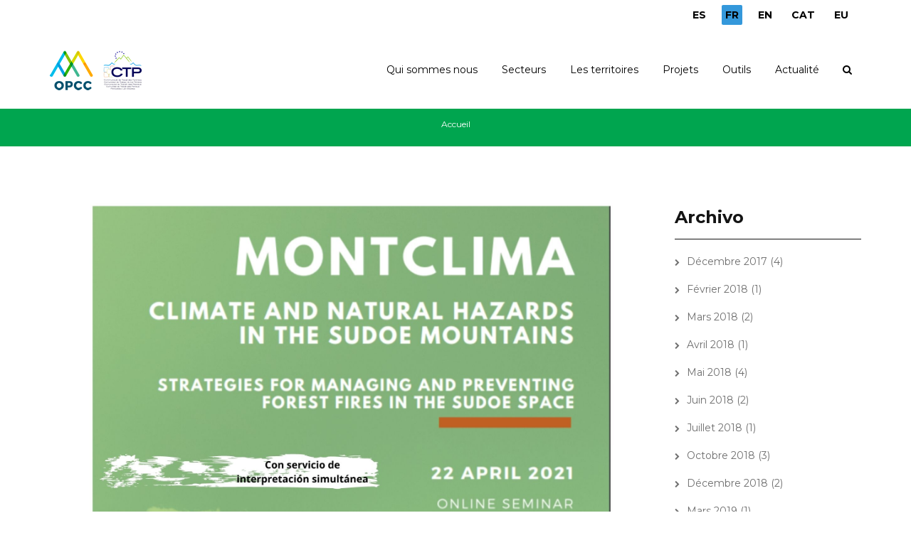

--- FILE ---
content_type: text/html; charset=utf-8
request_url: https://www.opcc-ctp.org/fr/noticia/vos-agendas-notre-seminaire-sur-les-strategies-gestion-et-prevention-des-feux-foret-dans
body_size: 10585
content:
<!DOCTYPE html>
<html>
  <head>
    <meta name="viewport" content="width=device-width, initial-scale=1.0, minimum-scale=1">
		<meta http-equiv="Content-Type" content="text/html; charset=utf-8" />
<meta name="Generator" content="Drupal 7 (http://drupal.org)" />
<link rel="canonical" href="/fr/noticia/vos-agendas-notre-seminaire-sur-les-strategies-gestion-et-prevention-des-feux-foret-dans" />
<link rel="shortlink" href="/fr/node/912" />
<link rel="shortcut icon" href="https://www.opcc-ctp.org/sites/default/files/favicon.ico" type="image/vnd.microsoft.icon" />
		<title>À vos agendas : Notre séminaire sur les &quot;Stratégies de gestion et de prévention des feux de forêt dans l&#039;espace SUDOE&quot; aura lieu le 22 avril. | Observatoire pyréméen du changement climatique</title>
		<style type="text/css" media="all">
@import url("https://www.opcc-ctp.org/modules/system/system.base.css?szwi50");
@import url("https://www.opcc-ctp.org/modules/system/system.menus.css?szwi50");
@import url("https://www.opcc-ctp.org/modules/system/system.messages.css?szwi50");
@import url("https://www.opcc-ctp.org/modules/system/system.theme.css?szwi50");
</style>
<style type="text/css" media="all">
@import url("https://www.opcc-ctp.org/sites/all/modules/simplenews/simplenews.css?szwi50");
@import url("https://www.opcc-ctp.org/sites/all/modules/calendar/css/calendar_multiday.css?szwi50");
@import url("https://www.opcc-ctp.org/modules/comment/comment.css?szwi50");
@import url("https://www.opcc-ctp.org/sites/all/modules/contrib/date/date_api/date.css?szwi50");
@import url("https://www.opcc-ctp.org/sites/all/modules/contrib/date/date_popup/themes/datepicker.1.7.css?szwi50");
@import url("https://www.opcc-ctp.org/modules/field/theme/field.css?szwi50");
@import url("https://www.opcc-ctp.org/sites/all/modules/contrib/menu_attach_block/menu_attach_block.css?szwi50");
@import url("https://www.opcc-ctp.org/modules/node/node.css?szwi50");
@import url("https://www.opcc-ctp.org/modules/search/search.css?szwi50");
@import url("https://www.opcc-ctp.org/modules/user/user.css?szwi50");
@import url("https://www.opcc-ctp.org/sites/all/modules/youtube/css/youtube.css?szwi50");
@import url("https://www.opcc-ctp.org/sites/all/modules/contrib/views/css/views.css?szwi50");
@import url("https://www.opcc-ctp.org/sites/all/modules/contrib/ckeditor/css/ckeditor.css?szwi50");
</style>
<style type="text/css" media="all">
@import url("https://www.opcc-ctp.org/sites/all/modules/colorbox/styles/default/colorbox_style.css?szwi50");
@import url("https://www.opcc-ctp.org/sites/all/modules/contrib/ctools/css/ctools.css?szwi50");
@import url("https://www.opcc-ctp.org/sites/all/modules/print/print_ui/css/print_ui.theme.css?szwi50");
@import url("https://www.opcc-ctp.org/modules/locale/locale.css?szwi50");
@import url("https://www.opcc-ctp.org/sites/all/libraries/jquery.prettyPhoto/css/prettyPhoto.css?szwi50");
@import url("https://www.opcc-ctp.org/sites/all/modules/contrib/flippy/flippy.css?szwi50");
@import url("https://www.opcc-ctp.org/sites/all/modules/drupalexp/modules/dexp_animation/css/animate.css?szwi50");
@import url("https://www.opcc-ctp.org/sites/all/modules/drupalexp/modules/dexp_animation/css/dexp-animation.css?szwi50");
@import url("https://www.opcc-ctp.org/sites/all/libraries/font-awesome/css/font-awesome.min.css?szwi50");
@import url("https://www.opcc-ctp.org/sites/all/themes/drupalexp/vendor/bootstrap/css/bootstrap.min.css?szwi50");
@import url("https://www.opcc-ctp.org/sites/all/themes/drupalexp/assets/css/drupalexp.css?szwi50");
@import url("https://www.opcc-ctp.org/sites/all/themes/drupalexp/vendor/et-line-font/css/et-icons.css?szwi50");
@import url("https://www.opcc-ctp.org/sites/all/themes/drupalexp/assets/css/drupalexp-rtl.css?szwi50");
@import url("https://www.opcc-ctp.org/sites/default/files/drupalexp/zap/css/style-cyan.css?szwi50");
</style>
<style type="text/css" media="screen and (min-width: 1200px)">
<!--/*--><![CDATA[/*><!--*/
.container{max-width:1170px;}

/*]]>*/-->
</style>
		<script type="text/javascript" src="https://www.opcc-ctp.org/sites/all/modules/contrib/jquery_update/replace/jquery/1.7/jquery.min.js?v=1.7.2"></script>
<script type="text/javascript" src="https://www.opcc-ctp.org/misc/jquery-extend-3.4.0.js?v=1.7.2"></script>
<script type="text/javascript" src="https://www.opcc-ctp.org/misc/jquery-html-prefilter-3.5.0-backport.js?v=1.7.2"></script>
<script type="text/javascript" src="https://www.opcc-ctp.org/misc/jquery.once.js?v=1.2"></script>
<script type="text/javascript" src="https://www.opcc-ctp.org/misc/drupal.js?szwi50"></script>
<script type="text/javascript" src="https://www.opcc-ctp.org/sites/all/modules/contrib/jquery_update/replace/ui/ui/minified/jquery.ui.position.min.js?v=1.10.2"></script>
<script type="text/javascript" src="https://www.opcc-ctp.org/misc/ui/jquery.ui.position-1.13.0-backport.js?v=1.10.2"></script>
<script type="text/javascript" src="https://www.opcc-ctp.org/sites/all/themes/drupalexp/assets/js/plugins.js?szwi50"></script>
<script type="text/javascript" src="https://www.opcc-ctp.org/sites/default/files/languages/fr_lqBVaW-lJV8xr8_Wi-6et8hSB4GSmjfBFXpRMLhBUhk.js?szwi50"></script>
<script type="text/javascript" src="https://www.opcc-ctp.org/sites/all/libraries/colorbox/jquery.colorbox-min.js?szwi50"></script>
<script type="text/javascript" src="https://www.opcc-ctp.org/sites/all/modules/colorbox/js/colorbox.js?szwi50"></script>
<script type="text/javascript" src="https://www.opcc-ctp.org/sites/all/modules/colorbox/styles/default/colorbox_style.js?szwi50"></script>
<script type="text/javascript" src="https://www.opcc-ctp.org/sites/all/modules/colorbox/js/colorbox_load.js?szwi50"></script>
<script type="text/javascript" src="https://www.opcc-ctp.org/sites/all/modules/drupalexp/modules/dexp_shortcodes/asset/js/shortcodes.js?szwi50"></script>
<script type="text/javascript" src="https://www.opcc-ctp.org/sites/all/modules/drupalexp/modules/dexp_menu/js/jquery.transform2d.js?szwi50"></script>
<script type="text/javascript" src="https://www.opcc-ctp.org/sites/all/modules/drupalexp/modules/dexp_menu/js/dexp-menu.js?szwi50"></script>
<script type="text/javascript" src="https://www.opcc-ctp.org/sites/all/libraries/jquery.prettyPhoto/js/jquery.prettyPhoto.js?szwi50"></script>
<script type="text/javascript" src="https://www.opcc-ctp.org/sites/all/modules/google_analytics/googleanalytics.js?szwi50"></script>
<script type="text/javascript" src="https://www.googletagmanager.com/gtag/js?id=G-RTR2YNG65L"></script>
<script type="text/javascript">
<!--//--><![CDATA[//><!--
window.dataLayer = window.dataLayer || [];function gtag(){dataLayer.push(arguments)};gtag("js", new Date());gtag("set", "developer_id.dMDhkMT", true);gtag("config", "G-RTR2YNG65L", {"groups":"default","anonymize_ip":true});
//--><!]]>
</script>
<script type="text/javascript" src="https://www.opcc-ctp.org/sites/all/modules/contrib/form_placeholder/form_placeholder.js?szwi50"></script>
<script type="text/javascript" src="https://www.opcc-ctp.org/sites/all/themes/drupalexp/assets/js/drupalexp-sticky.js?szwi50"></script>
<script type="text/javascript" src="https://www.opcc-ctp.org/sites/all/libraries/appear/jquery.appear.js?szwi50"></script>
<script type="text/javascript" src="https://www.opcc-ctp.org/sites/all/themes/drupalexp/vendor/bootstrap/js/bootstrap.min.js?szwi50"></script>
<script type="text/javascript" src="https://www.opcc-ctp.org/sites/all/modules/drupalexp/modules/dexp_animation/js/dexp_animation.js?szwi50"></script>
<script type="text/javascript" src="https://www.opcc-ctp.org/sites/all/themes/drupalexp/assets/js/drupalexp-custompadding.js?szwi50"></script>
<script type="text/javascript" src="https://www.opcc-ctp.org/sites/all/themes/drupalexp/assets/js/drupalexp.js?szwi50"></script>
<script type="text/javascript" src="https://www.opcc-ctp.org/sites/all/themes/zap/assets/js/zap.js?szwi50"></script>
<script type="text/javascript">
<!--//--><![CDATA[//><!--
jQuery.extend(Drupal.settings, {"basePath":"\/","pathPrefix":"fr\/","setHasJsCookie":0,"ajaxPageState":{"theme":"zap","theme_token":"zc67E_H29-JyxOtG6Doto8pFnWymigx8ZUF_MPnmEG8","js":{"sites\/all\/modules\/contrib\/prettyphoto_formatters\/js\/prettyphoto_formatters.js":1,"sites\/all\/modules\/contrib\/jquery_update\/replace\/jquery\/1.7\/jquery.min.js":1,"misc\/jquery-extend-3.4.0.js":1,"misc\/jquery-html-prefilter-3.5.0-backport.js":1,"misc\/jquery.once.js":1,"misc\/drupal.js":1,"sites\/all\/modules\/contrib\/jquery_update\/replace\/ui\/ui\/minified\/jquery.ui.position.min.js":1,"misc\/ui\/jquery.ui.position-1.13.0-backport.js":1,"sites\/all\/themes\/drupalexp\/assets\/js\/plugins.js":1,"public:\/\/languages\/fr_lqBVaW-lJV8xr8_Wi-6et8hSB4GSmjfBFXpRMLhBUhk.js":1,"sites\/all\/libraries\/colorbox\/jquery.colorbox-min.js":1,"sites\/all\/modules\/colorbox\/js\/colorbox.js":1,"sites\/all\/modules\/colorbox\/styles\/default\/colorbox_style.js":1,"sites\/all\/modules\/colorbox\/js\/colorbox_load.js":1,"sites\/all\/modules\/drupalexp\/modules\/dexp_shortcodes\/asset\/js\/shortcodes.js":1,"sites\/all\/modules\/drupalexp\/modules\/dexp_menu\/js\/jquery.transform2d.js":1,"sites\/all\/modules\/drupalexp\/modules\/dexp_menu\/js\/dexp-menu.js":1,"sites\/all\/libraries\/jquery.prettyPhoto\/js\/jquery.prettyPhoto.js":1,"sites\/all\/modules\/google_analytics\/googleanalytics.js":1,"https:\/\/www.googletagmanager.com\/gtag\/js?id=G-RTR2YNG65L":1,"0":1,"sites\/all\/modules\/contrib\/form_placeholder\/form_placeholder.js":1,"sites\/all\/themes\/drupalexp\/assets\/js\/drupalexp-sticky.js":1,"sites\/all\/libraries\/appear\/jquery.appear.js":1,"sites\/all\/themes\/drupalexp\/vendor\/bootstrap\/js\/bootstrap.min.js":1,"sites\/all\/modules\/drupalexp\/modules\/dexp_animation\/js\/dexp_animation.js":1,"sites\/all\/themes\/drupalexp\/assets\/js\/drupalexp-custompadding.js":1,"sites\/all\/themes\/drupalexp\/assets\/js\/drupalexp.js":1,"sites\/all\/themes\/zap\/assets\/js\/zap.js":1},"css":{"modules\/system\/system.base.css":1,"modules\/system\/system.menus.css":1,"modules\/system\/system.messages.css":1,"modules\/system\/system.theme.css":1,"sites\/all\/modules\/simplenews\/simplenews.css":1,"sites\/all\/modules\/calendar\/css\/calendar_multiday.css":1,"modules\/comment\/comment.css":1,"sites\/all\/modules\/contrib\/date\/date_api\/date.css":1,"sites\/all\/modules\/contrib\/date\/date_popup\/themes\/datepicker.1.7.css":1,"modules\/field\/theme\/field.css":1,"sites\/all\/modules\/contrib\/menu_attach_block\/menu_attach_block.css":1,"modules\/node\/node.css":1,"modules\/search\/search.css":1,"modules\/user\/user.css":1,"sites\/all\/modules\/youtube\/css\/youtube.css":1,"sites\/all\/modules\/contrib\/views\/css\/views.css":1,"sites\/all\/modules\/contrib\/ckeditor\/css\/ckeditor.css":1,"sites\/all\/modules\/colorbox\/styles\/default\/colorbox_style.css":1,"sites\/all\/modules\/contrib\/ctools\/css\/ctools.css":1,"sites\/all\/modules\/print\/print_ui\/css\/print_ui.theme.css":1,"modules\/locale\/locale.css":1,"sites\/all\/libraries\/jquery.prettyPhoto\/css\/prettyPhoto.css":1,"sites\/all\/modules\/contrib\/flippy\/flippy.css":1,"sites\/all\/modules\/drupalexp\/modules\/dexp_animation\/css\/animate.css":1,"sites\/all\/modules\/drupalexp\/modules\/dexp_animation\/css\/dexp-animation.css":1,"sites\/all\/libraries\/font-awesome\/css\/font-awesome.min.css":1,"sites\/all\/themes\/drupalexp\/vendor\/bootstrap\/css\/bootstrap.min.css":1,"sites\/all\/themes\/drupalexp\/assets\/css\/drupalexp.css":1,"sites\/all\/themes\/drupalexp\/vendor\/et-line-font\/css\/et-icons.css":1,"sites\/all\/themes\/drupalexp\/assets\/css\/drupalexp-rtl.css":1,"public:\/\/drupalexp\/zap\/css\/style-cyan.css":1,"0":1}},"colorbox":{"opacity":"0.85","current":"{current} sur {total}","previous":"\u00ab Pr\u00e9c.","next":"Suivant \u00bb","close":"Fermer","maxWidth":"98%","maxHeight":"98%","fixed":true,"mobiledetect":true,"mobiledevicewidth":"480px","file_public_path":"\/sites\/default\/files","specificPagesDefaultValue":"admin*\nimagebrowser*\nimg_assist*\nimce*\nnode\/add\/*\nnode\/*\/edit\nprint\/*\nprintpdf\/*\nsystem\/ajax\nsystem\/ajax\/*"},"better_exposed_filters":{"views":{"blog":{"displays":{"block_1":{"filters":[]}}}}},"prettyphoto":{"animation_speed":"fast","slideshow":5000,"autoplay_slideshow":false,"opacity":0.8,"show_title":true,"allow_resize":true,"default_width":500,"default_height":344,"counter_separator_label":"\/","theme":"pp_default","horizontal_padding":20,"hideflash":false,"wmode":"opaque","autoplay":true,"modal":false,"deeplinking":true,"overlay_gallery":true,"keyboard_shortcuts":true,"ie6_fallback":true,"markup":"\u003Cdiv class=\u0022pp_pic_holder\u0022\u003E\n  \u003Cdiv class=\u0022ppt\u0022\u003E\u0026nbsp;\u003C\/div\u003E\n  \u003Cdiv class=\u0022pp_top\u0022\u003E\n    \u003Cdiv class=\u0022pp_left\u0022\u003E\u003C\/div\u003E\n    \u003Cdiv class=\u0022pp_middle\u0022\u003E\u003C\/div\u003E\n    \u003Cdiv class=\u0022pp_right\u0022\u003E\u003C\/div\u003E\n  \u003C\/div\u003E\n  \u003Cdiv class=\u0022pp_content_container\u0022\u003E\n    \u003Cdiv class=\u0022pp_left\u0022\u003E\n      \u003Cdiv class=\u0022pp_right\u0022\u003E\n        \u003Cdiv class=\u0022pp_content\u0022\u003E\n          \u003Cdiv class=\u0022pp_loaderIcon\u0022\u003E\u003C\/div\u003E\n          \u003Cdiv class=\u0022pp_fade\u0022\u003E\n            \u003Ca href=\u0022#\u0022 class=\u0022pp_expand\u0022 title=\u0022Expand the image\u0022\u003ED\u00e9plier\u003C\/a\u003E\n            \u003Cdiv class=\u0022pp_hoverContainer\u0022\u003E\n              \u003Ca class=\u0022pp_next\u0022 href=\u0022#\u0022\u003ESuivant\u003C\/a\u003E\n              \u003Ca class=\u0022pp_previous\u0022 href=\u0022#\u0022\u003EPr\u00e9c\u00e9dent\u003C\/a\u003E\n            \u003C\/div\u003E\n            \u003Cdiv id=\u0022pp_full_res\u0022\u003E\u003C\/div\u003E\n            \u003Cdiv class=\u0022pp_details\u0022\u003E\n              \u003Cdiv class=\u0022pp_nav\u0022\u003E\n                \u003Ca href=\u0022#\u0022 class=\u0022pp_arrow_previous\u0022\u003EPr\u00e9c\u00e9dent\u003C\/a\u003E\n                \u003Cp class=\u0022currentTextHolder\u0022\u003E0\/0\u003C\/p\u003E\n                \u003Ca href=\u0022#\u0022 class=\u0022pp_arrow_next\u0022\u003ESuivant\u003C\/a\u003E\n              \u003C\/div\u003E\n              \u003Cp class=\u0022pp_description\u0022\u003E\u003C\/p\u003E\n              \u003Cdiv class=\u0022pp_social\u0022\u003E{pp_social}\u003C\/div\u003E\n              \u003Ca class=\u0022pp_close\u0022 href=\u0022#\u0022\u003EFermer\u003C\/a\u003E\n            \u003C\/div\u003E\n          \u003C\/div\u003E\n        \u003C\/div\u003E\n      \u003C\/div\u003E\n    \u003C\/div\u003E\n  \u003C\/div\u003E\n  \u003Cdiv class=\u0022pp_bottom\u0022\u003E\n    \u003Cdiv class=\u0022pp_left\u0022\u003E\u003C\/div\u003E\n    \u003Cdiv class=\u0022pp_middle\u0022\u003E\u003C\/div\u003E\n    \u003Cdiv class=\u0022pp_right\u0022\u003E\u003C\/div\u003E\n  \u003C\/div\u003E\n\u003C\/div\u003E\n\u003Cdiv class=\u0022pp_overlay\u0022\u003E\u003C\/div\u003E\n","gallery_markup":"\u003Cdiv class=\u0022pp_gallery\u0022\u003E\n  \u003Ca href=\u0022#\u0022 class=\u0022pp_arrow_previous\u0022\u003EPr\u00e9c\u00e9dent\u003C\/a\u003E\n  \u003Cdiv\u003E\n    \u003Cul\u003E\n      {gallery}\n    \u003C\/ul\u003E\n  \u003C\/div\u003E\n  \u003Ca href=\u0022#\u0022 class=\u0022pp_arrow_next\u0022\u003ESuivant\u003C\/a\u003E\n\u003C\/div\u003E\n","image_markup":"\u003Cimg id=\u0022fullResImage\u0022 src=\u0022{path}\u0022 \/\u003E\n","flash_markup":"\u003Cobject classid=\u0022clsid:D27CDB6E-AE6D-11cf-96B8-444553540000\u0022 width=\u0022{width}\u0022 height=\u0022{height}\u0022\u003E\u003Cparam name=\u0022wmode\u0022 value=\u0022{wmode}\u0022 \/\u003E\u003Cparam name=\u0022allowfullscreen\u0022 value=\u0022true\u0022 \/\u003E\u003Cparam name=\u0022allowscriptaccess\u0022 value=\u0022always\u0022 \/\u003E\u003Cparam name=\u0022movie\u0022 value=\u0022{path}\u0022 \/\u003E\u003Cembed src=\u0022{path}\u0022 type=\u0022application\/x-shockwave-flash\u0022 allowfullscreen=\u0022true\u0022 allowscriptaccess=\u0022always\u0022 width=\u0022{width}\u0022 height=\u0022{height}\u0022 wmode=\u0022{wmode}\u0022\u003E\u003C\/embed\u003E\u003C\/object\u003E\n","quicktime_markup":"\u003Cobject classid=\u0022clsid:02BF25D5-8C17-4B23-BC80-D3488ABDDC6B\u0022 codebase=\u0022http:\/\/www.apple.com\/qtactivex\/qtplugin.cab\u0022 height=\u0022{height}\u0022 width=\u0022{width}\u0022\u003E\u003Cparam name=\u0022src\u0022 value=\u0022{path}\u0022\u003E\u003Cparam name=\u0022autoplay\u0022 value=\u0022{autoplay}\u0022\u003E\u003Cparam name=\u0022type\u0022 value=\u0022video\/quicktime\u0022\u003E\u003Cembed src=\u0022{path}\u0022 height=\u0022{height}\u0022 width=\u0022{width}\u0022 autoplay=\u0022{autoplay}\u0022 type=\u0022video\/quicktime\u0022 pluginspage=\u0022http:\/\/www.apple.com\/quicktime\/download\/\u0022\u003E\u003C\/embed\u003E\u003C\/object\u003E\n","iframe_markup":"\u003Ciframe src =\u0022{path}\u0022 width=\u0022{width}\u0022 height=\u0022{height}\u0022 frameborder=\u0022no\u0022\u003E\u003C\/iframe\u003E\n","inline_markup":"\u003Cdiv class=\u0022pp_inline\u0022\u003E{content}\u003C\/div\u003E\n","custom_markup":"","social_tools":"\n"},"googleanalytics":{"account":["G-RTR2YNG65L"],"trackOutbound":1,"trackMailto":1,"trackDownload":1,"trackDownloadExtensions":"7z|aac|arc|arj|asf|asx|avi|bin|csv|doc(x|m)?|dot(x|m)?|exe|flv|gif|gz|gzip|hqx|jar|jpe?g|js|mp(2|3|4|e?g)|mov(ie)?|msi|msp|pdf|phps|png|ppt(x|m)?|pot(x|m)?|pps(x|m)?|ppam|sld(x|m)?|thmx|qtm?|ra(m|r)?|sea|sit|tar|tgz|torrent|txt|wav|wma|wmv|wpd|xls(x|m|b)?|xlt(x|m)|xlam|xml|z|zip","trackColorbox":1},"form_placeholder":{"fallback_support":false,"include":"","exclude":"","required_indicator":"append"},"urlIsAjaxTrusted":{"\/fr\/noticia\/vos-agendas-notre-seminaire-sur-les-strategies-gestion-et-prevention-des-feux-foret-dans":true},"drupalexp":{"key":"Cyan","base_color":"#00A54F","text_color":"#6F6F6F","link_color":"#333333","link_hover_color":"#00A54F","heading_color":"#141414","base_color_opposite":"#00A54F"},"zap_theme":{"sticky_logo":"https:\/\/www.opcc-ctp.org\/sites\/default\/files\/logo.png"}});
//--><!]]>
</script>
	</head>
    <body class="html not-front not-logged-in no-sidebars page-node page-node- page-node-912 node-type-article i18n-fr ltr wide  preset-cyan " >
        		<div id="skip-link">
		<a href="#main-content" class="element-invisible element-focusable">Aller au contenu principal</a>
		</div>
				<div class="dexp-body-inner default"><section  class="dexp-section dexp-sticky" id="section-header" style="background-color:#FFF">
	<div class="section-inner">
        <div class="container">
            <div class="row">
                <!-- .region-top-right-->
  <div class="region region-top-right col-xs-12 col-sm-12 col-md-3 col-lg-3 col-lg-offset-9 col-md-offset-9">
    
<div id="block-locale-language" class="block block-locale" style="text-align:right;margin:10px 0 0 0 ">
  <div class="inner"></div>
        
  <div  class="content">
    <ul class="language-switcher-locale-url"><li class="es first"><a href="/es/noticia/save-date-nuestro-seminario-estrategias-gestionar-prevenir-incendios-forestales-en-espacio" class="language-link" xml:lang="es" title="SAVE THE DATE: Nuestro seminario de “Estrategias para gestionar y prevenir incendios forestales en el espacio SUDOE” tendrá lugar el 22 de abril">ES</a></li>
<li class="fr active"><a href="/fr/noticia/vos-agendas-notre-seminaire-sur-les-strategies-gestion-et-prevention-des-feux-foret-dans" class="language-link active" xml:lang="fr" title="À vos agendas : Notre séminaire sur les &quot;Stratégies de gestion et de prévention des feux de forêt dans l&#039;espace SUDOE&quot; aura lieu le 22 avril.">FR</a></li>
<li class="en"><a href="/en/noticia/save-date-our-seminar-strategies-managing-and-preventing-forest-fires-sudoe-space-will-take" class="language-link" xml:lang="en" title="SAVE THE DATE: OUR SEMINAR ON “STRATEGIES FOR MANAGING AND PREVENTING FOREST FIRES IN THE SUDOE SPACE” WILL TAKE PLACE ON 22ND APRIL">EN</a></li>
<li class="ca"><a href="/ca/noticia/save-date-nostre-seminari-estrategies-gestionar-i-prevenir-incendis-forestals-en-lespai" class="language-link" xml:lang="ca" title="SAVE THE DATE: El nostre seminari de “Estratègies per a gestionar i prevenir incendis forestals en l&#039;espai SUDOE” tindrà lloc el 22 d&#039;abril">CAT</a></li>
<li class="eu last"><a href="/eu/noticia/save-date-baso-suteak-sudoe-espazioan-kudeatzeko-eta-prebenitzeko-estrategiak-mintegia" class="language-link" xml:lang="eu" title="SAVE THE DATE: “Baso-suteak SUDOE espazioan kudeatzeko eta prebenitzeko estrategiak” mintegia apirilaren 22an izango dugu">EU</a></li>
</ul>  </div>
</div>
  </div>
<!-- END .region-top-right-->
<!-- .region-logo-->
<div class="dexp-logo col-xs-5 col-sm-2 col-md-2 col-lg-2">
    <a class="site-logo" href="/fr"><img src="https://www.opcc-ctp.org/sites/default/files/logo.png" alt=""/></a>
    </div>
<!-- END .region-logo-->
<!-- .region-navigation-->
  <div class="region region-navigation col-xs-7 col-sm-10 col-md-10 col-lg-10">
    
<div id="block-dexp-menu-dexp-menu-block-1" class="block block-dexp-menu">
  <div class="inner"></div>
        
  <div  class="content">
    <a data-target="#dexp-dropdown" href="#" class="hidden-lg hidden-md dexp-menu-toggler">
	<i class="fa fa-align-justify"></i>
</a>
<div id="dexp-dropdown" class="dexp-menu dexp-dropdown">
<ul class="menu"><li class="first expanded"><span title="" class="nolink">Qui sommes nous</span><span class="menu-toggle fa fa-angle-right
"></span><ul class="menu"><li class="first leaf"><a href="/fr/contenido/presentation-opcc">Présentation OPCC</a></li>
<li class="leaf"><a href="/fr/contenido/comite-technique">Comité Technique</a></li>
<li class="leaf"><a href="/fr/contenido/conseil-consultatif">Conseil Consultatif</a></li>
<li class="last leaf"><a href="/fr/contenido/partenaires">Partenaires</a></li>
</ul></li>
<li class="expanded"><a href="/fr/contenido/secteurs">Secteurs</a><span class="menu-toggle fa fa-angle-right
"></span><ul class="menu"><li class="first leaf"><a href="/fr/sector/le-climat-passe-et-actuel">Le climat passé et actuel</a></li>
<li class="leaf"><a href="/fr/sector/climat-futur">Climat futur</a></li>
<li class="leaf"><a href="/fr/sector/risques-naturels">Risques naturels</a></li>
<li class="leaf"><a href="/fr/sector/tourisme">Tourisme</a></li>
<li class="leaf"><a href="/fr/sector/agropastoralisme">Agropastoralisme</a></li>
<li class="leaf"><a href="/fr/sector/energie">Energie</a></li>
<li class="leaf"><a href="/fr/sector/flore">Flore</a></li>
<li class="leaf"><a href="/fr/sector/faune">Faune</a></li>
<li class="leaf"><a href="/fr/sector/forets">Forêts</a></li>
<li class="leaf"><a href="/fr/sector/ecosystemes-sensibles-haute-montagne">Écosystèmes sensibles de haute montagne</a></li>
<li class="last leaf"><a href="/fr/sector/ressources-hydriques">Ressources hydriques</a></li>
</ul></li>
<li class="expanded"><a href="/fr/contenido/les-territoires" title="">Les territoires</a><span class="menu-toggle fa fa-angle-right
"></span><ul class="menu"><li class="first leaf"><a href="/fr/contenido/andorre">Andorra</a></li>
<li class="leaf"><a href="/fr/contenido/aragon">Aragón</a></li>
<li class="leaf"><a href="/fr/contenido/catalunya">Catalunya</a></li>
<li class="leaf"><a href="/fr/contenido/euskadi">Euskadi</a></li>
<li class="leaf"><a href="/fr/contenido/navarra">Navarra</a></li>
<li class="leaf"><a href="/fr/contenido/nouvelle-aquitaine">Nouvelle-Aquitaine</a></li>
<li class="last leaf"><a href="/fr/contenido/occitanie">Occitanie</a></li>
</ul></li>
<li class="expanded"><a href="/fr/projects" title="">Projets</a><span class="menu-toggle fa fa-angle-right
"></span><ul class="menu"><li class="first leaf"><a href="/fr/proyecto/epicc">EPiCC</a></li>
<li class="leaf"><a href="/fr/proyecto/life-pyrenees4clima">LIFE PYRENEES4CLIMA</a></li>
<li class="leaf"><a href="/fr/proyecto/2023-horizon-europe-mountadapt">2023 HORIZON EUROPE MOUNTADAPT</a></li>
<li class="leaf"><a href="/fr/proyecto/life-midmacc" title="">LIFE MIDMACC</a></li>
<li class="leaf"><a href="/fr/proyecto/inbiopyr-interreg-poctefa">INBIOPYR INTERREG POCTEFA</a></li>
<li class="leaf"><a href="/fr/proyecto/solpyr-interreg-poctefa" title="">SOLPYR INTERREG POCTEFA</a></li>
<li class="leaf"><a href="/fr/proyecto/sanasilva-interreg-poctefa" title="">SANASILVA INTERREG POCTEFA</a></li>
<li class="leaf"><a href="/fr/proyecto/acclimafor" title="">ACCLIMAFOR INTERREG POCTEFA</a></li>
<li class="leaf"><a href="/fr/proyecto/opcc-adapyr" title="">OPCC ADAPYR INTERREG POCTEFA</a></li>
<li class="leaf"><a href="/fr/proyecto/phusicos-h2020" title="">PHUSICOS H2020</a></li>
<li class="leaf"><a href="/fr/proyecto/montclima-interreg-sudoe" title="">MONTCLIMA INTERREG SUDOE</a></li>
<li class="leaf"><a href="/fr/node/1016" title="">FLORAPYR Avance INTERREG POCTEFA </a></li>
<li class="leaf"><a href="/fr/replim" title="">REPLIM INTERREG POCTEFA</a></li>
<li class="leaf"><a href="/fr/climpy" title="">CLIMPY INTERREG POCTEFA</a></li>
<li class="leaf"><a href="/fr/piragua" title="">PIRAGUA INTERREG POCTEFA</a></li>
<li class="leaf"><a href="/fr/opcc" title="">OPCC2 INTERREG POCTEFA</a></li>
<li class="leaf"><a href="/fr/canopee" title="">CANOPEE INTERREG POCTEFA</a></li>
<li class="last leaf"><a href="/fr/florapyr" title="">FLORAPYR INTERREG POCTEFA</a></li>
</ul></li>
<li class="expanded"><span title="" class="nolink">Outils</span><span class="menu-toggle fa fa-angle-right
"></span><ul class="menu"><li class="first leaf"><a href="https://criosfera.opcc-ctp.org/" title="">Criosfera Pirineos</a></li>
<li class="leaf"><a href="https://indicadors.opcc-ctp.org/" title="">Indicateurs CC</a></li>
<li class="leaf"><a href="/fr/contenido/science-citoyenne">Science Citoyenne</a></li>
<li class="leaf"><a href="/fr/documentos" title="">Télécharger les rapports et les résultats</a></li>
<li class="leaf"><a href="/fr/node/1336" title="">Bulletin climatique BICCPIR</a></li>
<li class="leaf"><a href="/fr/contenido/geoportal" title="">Géoportail</a></li>
<li class="leaf"><a href="/fr/buenas-practicas" title="">Bonnes pratiques</a></li>
<li class="last leaf"><a href="/fr/contenido/recommandations-pour-ladaptation">Recommandations pour l&#039;adaptation</a></li>
</ul></li>
<li class="last expanded"><span title="" class="nolink">Actualité</span><span class="menu-toggle fa fa-angle-right
"></span><ul class="menu"><li class="first leaf"><a href="/fr/noticias" title="">Nouvelles</a></li>
<li class="leaf"><a href="/fr/newsletter" title="">Bulletin</a></li>
<li class="last leaf"><a href="/fr/event-calendar/month" title="">Calendrier</a></li>
</ul></li>
</ul></div>
  </div>
</div>

<div id="block-search-form" class="block block-search">
  <div class="inner"></div>
        
  <div  class="content">
    <form action="/fr/noticia/vos-agendas-notre-seminaire-sur-les-strategies-gestion-et-prevention-des-feux-foret-dans" method="post" id="search-block-form" accept-charset="UTF-8"><div><span class="fa fa-search search-toggle"></span>
<div class="search-form-overlay"></div>
<div class="search-form-block-wrapper">
	<div class="container">
		<div class="row">
			<div class="col-xs-12 search-form-block-content">
				<div class="container-inline">
                                      <h2 class="element-invisible">Formulaire de recherche</h2>
                                    <div class="form-item form-type-textfield form-item-search-block-form">
  <label class="element-invisible" for="edit-search-block-form--2">Rechercher </label>
 <input title="Indiquer les termes à rechercher" placeholder="Rechercher" type="text" id="edit-search-block-form--2" name="search_block_form" value="" size="15" maxlength="128" class="form-text" />
</div>
<div class="form-actions form-wrapper" id="edit-actions"><input class="btn btn-primary form-submit" type="submit" id="edit-submit" name="op" value="Rechercher" /></div><input type="hidden" name="form_build_id" value="form-Jqx2RD71UWhRGBt43PX1Y0PZXUofk78fKU0PjhzBBeY" />
<input type="hidden" name="form_id" value="search_block_form" />
                </div>
			</div>
		</div>
	</div>
</div>
</div></form>  </div>
</div>
  </div>
<!-- END .region-navigation-->
            </div>
        </div>
    </div>
</section>
<div  class="dexp-section" id="section-page-title">
	<div class="dexp-container">
		<div class="row">
			<!-- .region-breadcrumb-->
  <div class="region region-breadcrumb col-xs-12 col-sm-12 col-md-12 col-lg-12">
    
<div id="block-dexp-page-elements-dexp-page-elements-breadcrumb" class="block block-dexp-page-elements">
  <div class="inner"></div>
        
  <div  class="content">
    <h2 class="element-invisible">Vous êtes ici</h2><div class="breadcrumb"><a href="/fr">Accueil</a></div>  </div>
</div>
  </div>
<!-- END .region-breadcrumb-->
		</div>
	</div>
</div>
<div  class="dexp-section" id="section-content">
	<div class="container">
		<div class="row">
			<!-- .region-content-->
<div class="region region-content col-xs-12 col-sm-12 col-md-9 col-lg-9">
<div class="dexp-page-toolbar"></div>
<div id="block-system-main" class="block block-system">
  <div class="inner"></div>
        
  <div  class="content">
    <div id="node-912" class="blog-item post-single node node-article " about="/fr/noticia/vos-agendas-notre-seminaire-sur-les-strategies-gestion-et-prevention-des-feux-foret-dans" typeof="sioc:Item foaf:Document">
    <span property="dc:title" content="À vos agendas : Notre séminaire sur les &quot;Stratégies de gestion et de prévention des feux de forêt dans l&#039;espace SUDOE&quot; aura lieu le 22 avril." class="rdf-meta element-hidden"></span><span property="sioc:num_replies" content="0" datatype="xsd:integer" class="rdf-meta element-hidden"></span>
  <div class="blog-item">
    <div class="field field-name-field-media field-type-media field-label-hidden">
<div class="field-items">
<div class="field-item even">
  <div id="file-948" class="file file-image file-image-jpeg">

        <h2 class="element-invisible"><a href="/fr/file/948">naranja_gris_negro_abstracto_clase_de_plastica_presentacion_educativa.jpg</a></h2>
    
  
  <div class="content">
    <img typeof="foaf:Image" alt="" src="https://www.opcc-ctp.org/sites/default/files/naranja_gris_negro_abstracto_clase_de_plastica_presentacion_educativa.jpg" width="1920" height="1080" />  </div>

  
</div>
</div>
</div>
</div>
    <h3 class="blog-title">
      <a href="/fr/noticia/vos-agendas-notre-seminaire-sur-les-strategies-gestion-et-prevention-des-feux-foret-dans" title="">À vos agendas : Notre séminaire sur les &quot;Stratégies de gestion et de prévention des feux de forêt dans l&#039;espace SUDOE&quot; aura lieu le 22 avril.</a>
    </h3><!-- end title -->
    <div class="blog-meta">
      
      <ul>
        
        <li class="blog-category">
          <i class="fa fa-bookmark-o"></i>
                  </li>
        <li class="blog-date">
          <span class="day">16</span>
           <span class="month">Apr</span>
        </li>
      </ul>
    </div><!-- end meta -->
    <div class="blog-desc">
        <div class="field field-name-body field-type-text-with-summary field-label-hidden"><div class="field-items"><div class="field-item even" property="content:encoded"><p>Coïncidant avec la Journée mondiale de la Terre, le deuxième séminaire du projet Montclima aura lieu le jeudi 22 avril de 9h30 à 13h, entièrement en ligne. Cet événement, accueilli par la Comunidade Intermunicipal de Região de Leiria (CIMRL) au Portugal, sera consacré à la gestion et à la prévention des incendies de forêt dans le sud-ouest de l'Europe. Une inscription préalable est nécessaire et est <strong>disponible <a href="http://zoom.us/webinar/register/WN_25BnNkx9Qe2jJAXRrm0lRg">ici.</a></strong></p>
<p>Au cours du séminaire, un large éventail d'experts du Portugal, d'Espagne et de France aborderont le risque d'incendies de forêt dans le sud-ouest de l'Europe en analysant les données historiques et les projections futures. En outre, une série d'exposés seront présentés afin de discuter de la manière dont les pratiques de gestion forestière affectent le territoire : de l'identification du risque à la réduction des grands incendies ou à la mise en œuvre de moyens de surveillance.</p>
<p>Ce séminaire fait partie d'une série de séminaires qui a débuté en 2020 à Soria (Espagne) et qui se poursuivra tout au long de la vie du projet Montclima afin d'aborder les quatre risques naturels analysés par le projet (incendies de forêt, sécheresses, érosion et inondations), individuellement et conjointement. En organisant ces événements, le consorcio du projet Montclima vise à diffuser les développements et les résultats du projet, dès les premières étapes, aux parties prenantes et aux spécialistes, mais aussi à la société dans son ensemble.</p>
<p>Un programme provisoire du séminaire en ligne est <strong>disponible<a href="http://www.montclima.eu/sites/default/files/evento/archivos/montclima_seminar_leiria_en_v06.pdf"> ici.</a></strong></p>
<p>L'inscription au séminaire est obligatoire et se fait <strong>via <a href="http://zoom.us/webinar/register/WN_25BnNkx9Qe2jJAXRrm0lRg">ce formulaire.</a> Un service de traduction simultanée sera disponible en français, portugais et espagnol. </strong></p>
<p> </p>
<p><strong>Consultez<a href="https://www.montclima.eu/en/article/more-100-participants-took-part-2nd-montclima-seminar-forest-fires-suode-mountains" target="_blank"> ici </a>les nouvelles sur les conclusions de l'événement. </strong></p>
<p> </p>
<p>Montclima est un projet cofinancé par le programme Interreg SUDOE du Fonds européen de développement régional.</p>
<p>Nous nous réjouissons de vous rencontrer et de discuter de ces sujets passionnants avec vous !</p>
</div></div></div>    </div><!-- end desc -->
        <div class="next-prev">
      <ul class="flippy">
          
    <li class="prev">
              <a href="/fr/noticia/lancement-du-nouveau-projet-life-pour-une-zone-montagne-resiliente-au-climat" title="‹ Anterior">‹ Anterior</a>          </li>
          
    <li class="next">
              <a href="/fr/noticia/le-processus-participatif-strategie-pyreneenne-du-changement-climatique-est-lance" title="Siguiente ›">Siguiente ›</a>          </li>
  </ul>

    </div>
  </div>
</div>

<div class="comments-single">
  </div>
  </div>
</div>
</div>
<!-- END .region-content-->
<!-- .region-right-sidebar-->
  <div class="region region-right-sidebar col-xs-12 col-sm-12 col-md-3 col-lg-3">
    
<div id="block-views-blog-block-1" class="block block-views title-sidebar">
  <div class="inner"></div>
          <h2 class="block-title  no-subtitle">Archivo</h2>
    
  <div  class="content">
    <div class="view view-blog view-id-blog view-display-id-block_1 archives view-dom-id-6793eead92c486821aef725e289e6d92">
        
  
  
      <div class="view-content">
      <div class="item-list">
  <ul class="views-summary">
      <li><a href="/fr/blog/201712">décembre 2017</a>
              (4)
          </li>
      <li><a href="/fr/blog/201802">février 2018</a>
              (1)
          </li>
      <li><a href="/fr/blog/201803">mars 2018</a>
              (2)
          </li>
      <li><a href="/fr/blog/201804">avril 2018</a>
              (1)
          </li>
      <li><a href="/fr/blog/201805">mai 2018</a>
              (4)
          </li>
      <li><a href="/fr/blog/201806">juin 2018</a>
              (2)
          </li>
      <li><a href="/fr/blog/201807">juillet 2018</a>
              (1)
          </li>
      <li><a href="/fr/blog/201810">octobre 2018</a>
              (3)
          </li>
      <li><a href="/fr/blog/201812">décembre 2018</a>
              (2)
          </li>
      <li><a href="/fr/blog/201903">mars 2019</a>
              (1)
          </li>
    </ul>
</div>
    </div>
  
      <div class="item-list"><ul class="pager"><li class="pager-previous first">&nbsp;</li>
<li class="pager-current">1 sur 7</li>
<li class="pager-next last"><a href="/fr/noticia/vos-agendas-notre-seminaire-sur-les-strategies-gestion-et-prevention-des-feux-foret-dans?page=1">siguiente ›</a></li>
</ul></div>  
  
  
      <div class="view-footer">
      <p><a role="button" class="dexp-shortcodes-button btn btn-xl letter-space-1 mt20 " href="/fr/noticias">TOUTES LES NOUVELLES</a></p>
    </div>
  
  
</div>  </div>
</div>

<div id="block-block-3" class="block block-block" style="text-align:left">
  <div class="inner"></div>
        
  <div  class="content">
    <p><a href="https://twitter.com/opcc_ctp" target="_blank" class="dexp-social-icon social-bg social-rounded social-twitter"><span><i class="fa fa-twitter"></i></span> </a> <a href="#" target="_blank" class="dexp-social-icon social-bg social-rounded social-facebook"><span><i class="fa fa-facebook-square"></i></span> </a></p>
  </div>
</div>

<div id="block-block-8" class="block block-block block-geo-lateral" style="background-image:url(https://www.opcc-ctp.org/sites/default/files/bg_geoportal_front_0.jpg);background-position:bottom center;background-size:cover">
  <div class="inner"></div>
          <h2 class="block-title  no-subtitle">Géoportal</h2>
    
  <div  class="content">
    <p> </p>
<p> </p>
<p> </p>
<p> </p>
<p><a role="button" class="dexp-shortcodes-button btn btn-lg bg-color btn-full " href="/fr/geoportal">Accès</a></p>
  </div>
</div>

<div id="block-block-27" class="block block-block">
  <div class="inner"></div>
          <h2 class="block-title  no-subtitle">Criosfera Pirineos</h2>
    
  <div  class="content">
    <p><a href="https://criosfera.opcc-ctp.org/"><img alt="" height="172" src="/sites/default/files/banner_criosfera.png" width="260" /></a><a role="button" class="dexp-shortcodes-button btn btn-lg bg-color btn-full " href="https://criosfera.opcc-ctp.org/">Accès</a></p>
  </div>
</div>

<div id="block-block-10" class="block block-block">
  <div class="inner"></div>
          <h2 class="block-title  no-subtitle">Twitter</h2>
    
  <div  class="content">
    <a class="twitter-timeline" data-height="600" href="https://twitter.com/opcc_ctp?ref_src=twsrc%5Etfw">Tweets by opcc_ctp</a> <script async src="https://platform.twitter.com/widgets.js" charset="utf-8"></script>   </div>
</div>
  </div>
<!-- END .region-right-sidebar-->
		</div>
	</div>
</div>
<div  class="dexp-section" id="section-partners">
	<div class="container">
		<div class="row">
			<!-- .region-client-->
  <div class="region region-client col-xs-12 col-sm-12 col-md-12 col-lg-12">
    
<div id="block-service-links-service-links" class="block block-service-links dexp-animate" data-animate="fadeInRight" style="text-align:left;margin:20px 0px">
  <div class="inner"></div>
        
  <div  class="content">
    <div class="service-links"><a href="https://www.facebook.com/sharer.php?u=https%3A//www.opcc-ctp.org/fr/node/912&amp;t=%C3%80%20vos%20agendas%20%3A%20Notre%20s%C3%A9minaire%20sur%20les%20%22Strat%C3%A9gies%20de%20gestion%20et%20de%20pr%C3%A9vention%20des%20feux%20de%20for%C3%AAt%20dans%20l%27espace%20SUDOE%22%20aura%20lieu%20le%2022%20avril." title="Compartir en Facebook" class="service-links-facebook" rel="nofollow" target="_blank"><img typeof="foaf:Image" alt="Facebook logo" src="https://www.opcc-ctp.org/sites/default/files/social/facebook.png" /></a> <a href="https://twitter.com/share?url=https%3A//www.opcc-ctp.org/fr/node/912&amp;text=%C3%80%20vos%20agendas%20%3A%20Notre%20s%C3%A9minaire%20sur%20les%20%22Strat%C3%A9gies%20de%20gestion%20et%20de%20pr%C3%A9vention%20des%20feux%20de%20for%C3%AAt%20dans%20l%27espace%20SUDOE%22%20aura%20lieu%20le%2022%20avril." title="Compartir en Twitter" class="service-links-twitter" rel="nofollow" target="_blank"><img typeof="foaf:Image" alt="Twitter logo" src="https://www.opcc-ctp.org/sites/default/files/social/twitter.png" /></a> <a href="whatsapp://send?text=https%3A//www.opcc-ctp.org/fr/node/912&amp;=" title="Share via Whatsapp" class="service-links-whatsapp" rel="nofollow" target="_blank"><img typeof="foaf:Image" alt="Whatsapp logo" src="https://www.opcc-ctp.org/sites/default/files/social/whatsapp.png" /></a></div>  </div>
</div>
  </div>
<!-- END .region-client-->
		</div>
	</div>
</div>
<div  class="dexp-section" id="section-bottom" style="background-color:#FFF">
	<div class="container">
		<div class="row">
			<!-- .region-bottom-first-->
  <div class="region region-bottom-first col-xs-12 col-sm-12 col-md-4 col-lg-4">
    
<div id="block-block-5" class="block block-block title-br-bottom dexp-animate" data-animate="fadeInLeft">
  <div class="inner"></div>
          <h2 class="block-title  no-subtitle">OBSERVATOIRE PYRÉNÉEN DU CHANGEMENT CLIMATIQUE</h2>
    
  <div  class="content">
    <p>Avenida Nuestra Señora de la Victoria, 8<br />
22.700 - Jaca<br />
Huesca - España</p>
<p>+34 974 36 31 00<br />
<a href="mailto:info_opcc@ctp.org">info_opcc@ctp.org</a></p>
<h2><strong><a href="/fr/contact">Contact</a></strong></h2>
  </div>
</div>
  </div>
<!-- END .region-bottom-first-->
		</div>
	</div>
</div>
<div  class="dexp-section" id="section-footer" style="background-color:#FFF">
	<div class="container">
		<div class="row">
			<!-- .region-copyright-->
  <div class="region region-copyright col-xs-12 col-sm-12 col-md-12 col-lg-12">
    
<div id="block-block-6" class="block block-block">
  <div class="inner"></div>
        
  <div  class="content">
    <h4 class="copyright">Copyrights © 2024&nbsp;Todos los derechos reservados | <a href="/es/user">Acceso</a> | <a href="/es/contenido/proteccion-datos">Protección de Datos</a> | Desarrollado por <a href="http://www.cesefor.com" target="_blank">Cesefor</a> e <a href="http://incamedio.com/" target="_blank">INCA Medio SL</a></h4>
  </div>
</div>
  </div>
<!-- END .region-copyright-->
		</div>
	</div>
</div>
</div><!--Page rendered by drupalexp drupal theme framework (drupalexp.com)-->
		<script type="text/javascript" src="https://www.opcc-ctp.org/sites/all/modules/contrib/prettyphoto_formatters/js/prettyphoto_formatters.js?szwi50"></script>
                <div id="go-to-top"><i class="fa fa-angle-up"></i></div>
	</body>
</html>


--- FILE ---
content_type: text/css
request_url: https://www.opcc-ctp.org/sites/default/files/drupalexp/zap/css/style-cyan.css?szwi50
body_size: 36535
content:
/*This file is generated by less css (http://lesscss.org) using drupalexp framework (http://drupalexp.com)*/
/*Please do not modify this file content*/
@import url(https://fonts.googleapis.com/css?family=Montserrat:regular|Montserrat:700|Montserrat:700|Montserrat:700|Montserrat:700|Montserrat:700|Montserrat:700|Montserrat:regular|Montserrat:regular|Montserrat:regular,700|Montserrat:regular,700);
body {
  color: #6F6F6F;
}
a:not(.btn) {
  color: #333333;
}
a:not(.btn):hover {
  color: #00A54F;
}
h1,
h2,
h3,
h4,
h5,
h6 {
  color: #141414;
}
.block .dexp-custom-title {
  margin-bottom: 50px !important;
}
.block .dexp-custom-title .block-title {
  font-size: 18px;
  color: #141414;
  padding: 0;
  margin: 0;
  text-transform: uppercase;
  letter-spacing: 0.2em;
  padding-bottom: 10px;
}
.block .dexp-custom-title .block-subtitle {
  font-size: 18px;
  color: #6f6f6f;
  font-style: italic;
  font-family: 'Crimson Text';
}
.block .dexp-custom-title.st-shop {
  text-align: center;
}
.block .dexp-custom-title.st-shop .block-title {
  font-size: 24px;
  font-weight: 700;
  padding: 15px 55px;
  background-color: transparent;
  color: #141414;
  letter-spacing: 0.05em;
  text-transform: uppercase;
  display: inline-block;
  border: 2px solid #ececec;
}
.block .dexp-custom-title.st-01 .line-style,
.block .dexp-custom-title.st-05 .line-style {
  display: inline-block;
  width: 24px;
  height: 21px;
  position: relative;
  padding-bottom: 10px;
}
.block .dexp-custom-title.st-01 .line-style:before,
.block .dexp-custom-title.st-01 .line-style:after,
.block .dexp-custom-title.st-05 .line-style:before,
.block .dexp-custom-title.st-05 .line-style:after {
  content: '';
  width: 80px;
  height: 1px;
  background-color: #ececec;
  position: absolute;
  top: 50%;
}
.block .dexp-custom-title.st-01 .line-style:before,
.block .dexp-custom-title.st-05 .line-style:before {
  left: 40px;
}
.block .dexp-custom-title.st-01 .line-style:after,
.block .dexp-custom-title.st-05 .line-style:after {
  right: 40px;
}
.block .dexp-custom-title.st-01 .line-style {
  background: url('https://www.opcc-ctp.org/sites/all/themes/zap/assets/images/title-icon.png') no-repeat top center transparent;
}
.block .dexp-custom-title.st-05 .line-style {
  background: url('https://www.opcc-ctp.org/sites/all/themes/zap/assets/images/line-style-title-05.png') no-repeat top center transparent;
}
.block .dexp-custom-title.st-02 .line-style,
.block .dexp-custom-title.st-03 .line-style {
  line-height: 0;
  margin-bottom: 15px;
}
.block .dexp-custom-title.st-02 .line-style span,
.block .dexp-custom-title.st-03 .line-style span {
  position: relative;
  display: inline-block;
  height: 2px;
  width: 53px;
}
.block .dexp-custom-title.st-02 .line-style span:before,
.block .dexp-custom-title.st-03 .line-style span:before {
  background: #00A54F;
  content: "";
  display: block;
  height: 2px;
  left: 0;
  position: absolute;
  top: 0;
  width: 53px;
}
.block .dexp-custom-title.st-07 .line-style i {
  font-size: 22px;
  padding-bottom: 20px;
  color: #00A54F;
}
.block .dexp-custom-title.st-03 .block-title {
  font-size: 36px;
  color: #000000;
  text-transform: none;
  letter-spacing: -0.05em;
  margin-bottom: 5px;
}
.block .dexp-custom-title.st-04 .block-title {
  font-size: 60px;
  line-height: 30px;
  letter-spacing: 0;
  font-style: italic;
  margin-bottom: 35px;
  font-weight: 700;
  text-transform: none;
  font-family: 'Crimson Text';
}
.block .dexp-custom-title.st-04 .block-subtitle {
  font-size: 20px;
  line-height: 30px;
}
.block .dexp-custom-title.st-07 .block-title {
  font-size: 24px;
  letter-spacing: 0.05em;
  text-transform: uppercase;
  font-weight: 400;
}
.block .dexp-custom-title.st-07 .block-subtitle {
  font-size: 16px;
  letter-spacing: 0;
  width: 66.67%;
  margin: 0 auto;
}
.block.title-left .dexp-custom-title {
  margin-bottom: 20px !important;
}
.block.title-left .dexp-custom-title .block-title,
.block.title-left .dexp-custom-title .line-style,
.block.title-left .dexp-custom-title .block-subtitle {
  text-align: left;
}
.block.title-right .dexp-custom-title {
  margin-bottom: 20px !important;
}
.block.title-right .dexp-custom-title .block-title,
.block.title-right .dexp-custom-title .line-style,
.block.title-right .dexp-custom-title .block-subtitle {
  text-align: right;
}
.block.style_04_small .block-title {
  font-size: 36px !important;
  letter-spacing: -2px !important;
}
@media screen and (min-width: 992px) {
  .dexp-custom-title.st-01,
  .dexp-custom-title.st-02,
  .dexp-custom-title.st-04,
  .dexp-custom-title.st-05,
  .dexp-custom-title.st-07 {
    width: 66.67%;
    margin: 0 auto;
  }
}
.base-color .block-title {
  color: #00A54F !important;
  line-height: 60px;
  font-weight: 700;
}
.title-br-bottom .block-title {
  position: relative;
  text-transform: uppercase;
  padding-bottom: 10px;
  margin-bottom: 25px;
  line-height: 60px;
  font-weight: 700;
}
.title-br-bottom .block-title:before {
  content: '';
  position: absolute;
  left: 0;
  bottom: 0;
  width: 20px;
  height: 3px;
  background-color: #00A54F;
}
.title-sidebar .block-title,
.region-left-sidebar .block-title,
.region-right-sidebar .block-title {
  text-transform: none;
  margin-bottom: 20px;
  padding-bottom: 10px;
  border-bottom: 1px solid #141414;
  font-style: italic;
  font-size: 24px;
  color: #141414;
  letter-spacing: 0;
  line-height: 40px;
  font-family: 'Crimson Text';
}
.title-sidebar .block-title:before,
.region-left-sidebar .block-title:before,
.region-right-sidebar .block-title:before {
  content: '';
  width: 11px;
  height: 11px;
  display: inline-block;
  background-color: #fcc403;
  margin-right: 20px;
  -webkit-transition: -webkit-transform 0.5s linear;
  -moz-transition: -moz-transform 0.5s linear;
  transition: transform 0.5s linear;
  -webkit-transform: rotate(45deg);
  -moz-transform: rotate(45deg);
  -o-transform: rotate(45deg);
  -ms-transform: rotate(45deg);
  transform: rotate(45deg);
}
.title-icon .dexp-custom-heading-title {
  padding: 0;
  margin: 0;
  text-transform: uppercase;
  font-size: 18px;
  text-align: center;
  letter-spacing: 0.2em;
  color: #141414;
}
.title-icon .line-icon {
  padding-bottom: 10px;
}
.title-icon .line-icon span {
  display: inline-block;
  width: 24px;
  height: 21px;
  background: url('https://www.opcc-ctp.org/sites/all/themes/zap/assets/images/title-icon.png') no-repeat top center transparent;
  position: relative;
}
.title-icon .line-icon span:before,
.title-icon .line-icon span:after {
  content: '';
  width: 80px;
  height: 1px;
  background-color: #909090;
  position: absolute;
  top: 50%;
}
.title-icon .line-icon span:before {
  left: 40px;
}
.title-icon .dexp-custom-heading-subtitle {
  color: #6f6f6f;
  font-style: italic;
}
a {
  color: #333333;
}
a:hover {
  text-decoration: none;
  color: #00A54F;
}
.region-left-sidebar .block,
.region-right-sidebar .block {
  margin-bottom: 25px;
}
.media-vimeo-video,
.media-youtube-video,
.media-soundcloud-preview-wrapper {
  position: relative;
  padding-bottom: 56.25%;
  height: 0;
  overflow: hidden;
}
.media-vimeo-video iframe,
.media-vimeo-video object,
.media-vimeo-video embed,
.media-youtube-video iframe,
.media-youtube-video object,
.media-youtube-video embed,
.media-soundcloud-preview-wrapper iframe,
.media-soundcloud-preview-wrapper object,
.media-soundcloud-preview-wrapper embed {
  height: 100%;
  left: 0;
  position: absolute;
  top: 0;
  width: 100%;
}
video {
  position: relative;
  overflow: hidden;
  width: 100%;
  background: #000;
  height: auto;
  max-width: 100%;
  display: block;
}
.pagination {
  margin-bottom: 40px !important;
}
.pagination > li.pager-current a {
  background-color: #00A54F;
}
.pagination > li > a {
  color: #fff;
  background: #4a4b4e;
  border-radius: 2px;
  margin-right: 7px;
  border: 0 none;
}
.pagination > li > a:hover {
  background: #00A54F;
}
.bx-wrapper .bx-viewport {
  border: 0 none;
  background: none;
}
.bottom-controls .bx-controls {
  margin: 40px 0 0;
  text-align: center;
}
.bottom-controls .bx-controls .fa {
  border: 1px solid #d5d5d5;
  color: #d5d5d5;
  border-radius: 100%;
  font-size: 24px;
  height: 30px;
  width: 30px;
  line-height: 26px;
  text-align: center;
}
.bottom-controls .bx-controls .fa:hover {
  background-color: #00A54F;
  border: 1px solid #00A54F;
  color: #fff;
}
.bottom-controls .bx-controls .bx-prev,
.bottom-controls .bx-controls .bx-next {
  position: relative;
  margin: 5px;
  background: none;
  text-indent: 0 !important;
}
.bottom-controls .bx-controls .bx-prev {
  left: 0 !important;
}
.bottom-controls .bx-controls .bx-next {
  right: 0 !important;
}
.bottom-controls .bx-wrapper:hover .bx-prev {
  left: 0px !important;
}
.bottom-controls .bx-wrapper:hover .bx-next {
  right: 0px !important;
}
.br0 {
  border-radius: 0 !important;
}
.br1 {
  border-radius: 1px !important;
}
.br2 {
  border-radius: 2px !important;
}
.br4 {
  border-radius: 4px !important;
}
.br6 {
  border-radius: 6px !important;
}
.br8 {
  border-radius: 8px !important;
}
.op8 {
  opacity: 0.8 !important;
}
.op7 {
  opacity: 0.7 !important;
}
.op6 {
  opacity: 0.6 !important;
}
.op5 {
  opacity: 0.5 !important;
}
.op4 {
  opacity: 0.4 !important;
}
.op2 {
  opacity: 0.2 !important;
}
.uppercase {
  text-transform: uppercase !important;
}
.montserrat {
  font-family: "Montserrat", sans-serif;
}
.fs-small {
  font-size: 80% !important;
}
.fs-large {
  font-size: 120% !important;
}
.relative {
  position: relative;
}
.inline-block {
  display: inline-block !important;
}
.unstyled {
  list-style: none;
  padding: 0 0 10px 20px;
}
.pull-center {
  display: block;
  margin-left: auto !important;
  margin-right: auto !important;
  clear: both;
  text-align: center;
}
.text-left {
  text-align: left !important;
}
.text-right {
  text-align: right !important;
}
.m0 {
  margin: 0 !important;
}
.mb0 {
  margin-bottom: 0 !important;
}
.mt0 {
  margin-top: 0 !important;
}
.mb5 {
  margin-bottom: 5px !important;
}
.mb10 {
  margin-bottom: 10px !important;
}
.mb20 {
  margin-bottom: 20px !important;
}
.mb30 {
  margin-bottom: 30px !important;
}
.mb40 {
  margin-bottom: 40px !important;
}
.mb50 {
  margin-bottom: 50px !important;
}
.mb60 {
  margin-bottom: 60px !important;
}
.mb70 {
  margin-bottom: 70px !important;
}
.mb80 {
  margin-bottom: 80px !important;
}
.mb90 {
  margin-bottom: 90px !important;
}
.mb100 {
  margin-bottom: 100px !important;
}
.mt5 {
  margin-top: 5px !important;
}
.mt10 {
  margin-top: 10px !important;
}
.mt20 {
  margin-top: 20px !important;
}
.mt30 {
  margin-top: 30px !important;
}
.mt40 {
  margin-top: 40px !important;
}
.mt50 {
  margin-top: 50px !important;
}
.mt60 {
  margin-top: 60px !important;
}
.mt70 {
  margin-top: 70px !important;
}
.mt80 {
  margin-top: 80px !important;
}
.mt90 {
  margin-top: 90px !important;
}
.mt100 {
  margin-top: 100px !important;
}
.mr0 {
  margin-right: 0 !important;
}
.mr5 {
  margin-right: 5px !important;
}
.mr10 {
  margin-right: 10px !important;
}
.mr20 {
  margin-right: 20px !important;
}
.mr30 {
  margin-right: 30px !important;
}
.mr40 {
  margin-right: 40px !important;
}
.mr50 {
  margin-right: 50px !important;
}
.mr60 {
  margin-right: 60px !important;
}
.mr70 {
  margin-right: 70px !important;
}
.mr80 {
  margin-right: 80px !important;
}
.mr90 {
  margin-right: 90px !important;
}
.mr100 {
  margin-right: 100px !important;
}
.ml0 {
  margin-left: 0 !important;
}
.ml5 {
  margin-left: 5px !important;
}
.ml10 {
  margin-left: 10px !important;
}
.ml20 {
  margin-left: 20px !important;
}
.ml30 {
  margin-left: 30px !important;
}
.ml40 {
  margin-left: 40px !important;
}
.ml50 {
  margin-left: 50px !important;
}
.ml60 {
  margin-left: 60px !important;
}
.ml70 {
  margin-left: 70px !important;
}
.ml80 {
  margin-left: 80px !important;
}
.ml90 {
  margin-left: 90px !important;
}
.ml100 {
  margin-left: 100px !important;
}
.pd0 {
  padding: 0px !important;
}
.pd5 {
  padding: 5px !important;
}
.pd10 {
  padding: 10px !important;
}
.pd20 {
  padding: 20px !important;
}
.pd30 {
  padding: 30px !important;
}
.pd40 {
  padding: 40px !important;
}
.pd50 {
  padding: 50px !important;
}
.pd60 {
  padding: 60px !important;
}
.pd70 {
  padding: 70px !important;
}
.pd80 {
  padding: 80px !important;
}
.pd90 {
  padding: 90px !important;
}
.pd100 {
  padding: 100px !important;
}
.pb5 {
  padding-bottom: 5px !important;
}
.pb10 {
  padding-bottom: 10px !important;
}
.pb20 {
  padding-bottom: 20px !important;
}
.pb30 {
  padding-bottom: 30px !important;
}
.pb40 {
  padding-bottom: 40px !important;
}
.pb50 {
  padding-bottom: 50px !important;
}
.pb60 {
  padding-bottom: 60px !important;
}
.pb70 {
  padding-bottom: 70px !important;
}
.pb80 {
  padding-bottom: 80px !important;
}
.pb90 {
  padding-bottom: 90px !important;
}
.pb100 {
  padding-bottom: 100px !important;
}
.pt5 {
  padding-top: 5px !important;
}
.pt10 {
  padding-top: 10px !important;
}
.pt20 {
  padding-top: 20px !important;
}
.pt30 {
  padding-top: 30px !important;
}
.pt40 {
  padding-top: 40px !important;
}
.pt50 {
  padding-top: 50px !important;
}
.pt60 {
  padding-top: 60px !important;
}
.pt70 {
  padding-top: 70px !important;
}
.pt80 {
  padding-top: 80px !important;
}
.pt90 {
  padding-top: 90px !important;
}
.pt100 {
  padding-top: 100px !important;
}
.p0 {
  padding: 0 !important;
}
.pb0 {
  padding-bottom: 0 !important;
}
.pt0 {
  padding-top: 0 !important;
}
.pt5 {
  padding-top: 5px !important;
}
.pr5 {
  padding-right: 5px !important;
}
.pr10 {
  padding-right: 10px !important;
}
.pr20 {
  padding-right: 20px !important;
}
.pr30 {
  padding-right: 30px !important;
}
.pr40 {
  padding-right: 40px !important;
}
.pr50 {
  padding-right: 50px !important;
}
.pr60 {
  padding-right: 60px !important;
}
.pl5 {
  padding-left: 5px !important;
}
.pl10 {
  padding-left: 10px !important;
}
.pl20 {
  padding-left: 20px !important;
}
.pl30 {
  padding-left: 30px !important;
}
.pl40 {
  padding-left: 40px !important;
}
.pl50 {
  padding-left: 50px !important;
}
.pl60 {
  padding-left: 60px !important;
}
.py5 {
  padding-left: 5px !important;
  padding-right: 5px !important;
}
.py10 {
  padding-left: 10px !important;
  padding-right: 10px !important;
}
.py15 {
  padding-left: 15px !important;
  padding-right: 15px !important;
}
.py20 {
  padding-left: 20px !important;
  padding-right: 20px !important;
}
.pr0 {
  padding-right: 0 !important;
}
.pl0 {
  padding-left: 0 !important;
}
.no-border {
  border: none !important;
}
.full-width {
  width: 100%;
}
.full-height {
  height: 100%;
}
.shadow-a {
  box-shadow: 0 0 10px rgba(10,10,10,0.4);
}
.shadow-b {
  box-shadow: 2px 2px 8px rgba(10,10,10,0.4);
}
.shadow-c {
  box-shadow: 3px 3px 10px rgba(10,10,10,0.4);
}
.shadow-d {
  box-shadow: 1px 1px 5px rgba(10,10,10,0.4);
}
.border-bottom {
  position: relative;
}
.border-bottom:after {
  background-color: #00A54F;
  bottom: -10px;
  content: "";
  height: 2px;
  left: 0;
  position: absolute;
  width: 35px;
}
.border-bottom.text-center:after {
  left: 50%;
  margin-left: -17px;
}
.main-color {
  color: #00A54F !important;
}
.color-base {
  color: #00A54F !important;
}
.main-bg {
  background-color: #00A54F !important;
}
.color-white {
  color: #fff !important;
}
.color-blue {
  color: #1375a3 !important;
}
.color-blue-2 {
  color: #34aadc !important;
}
.color-green {
  color: #208d1c !important;
}
.color-sea {
  color: #00A54F !important;
}
.color-orange {
  color: #d18b21 !important;
}
.color-red {
  color: #B54321 !important;
}
.color-red-2 {
  color: #c75c5c !important;
}
.color-yellow {
  color: #fcc813 !important;
}
.color-dark {
  color: #444 !important;
}
.color-default {
  color: #778888 !important;
}
.bg-purple {
  background-color: #6E3791;
}
.bg-blue {
  background-color: #1375a3;
}
.bg-blue-2 {
  background-color: #34aadc;
}
.bg-green {
  background-color: #5cb85c;
}
.bg-sea {
  background-color: #00A54F;
}
.bg-orange {
  background-color: #d18b21;
}
.bg-red {
  background-color: #B54321;
}
.bg-red-2 {
  background-color: #c75c5c;
}
.bg-yellow {
  background-color: #fcc813;
}
.bg-dark {
  background-color: #404040;
}
.bg-gray {
  background-color: #f0f0f0;
}
.bg-gray-light {
  background-color: #fafafa;
}
.bg-dark-gray {
  background-color: #5f5f5f;
}
.bg-gray-2 {
  background-color: #b2babc;
}
.bg-light-gray {
  background-color: #aaa;
}
.bg-tael {
  background-color: #52c854;
}
.bg-pink {
  background-color: #f087b9;
}
.bg-base {
  background-color: #00A54F;
}
.bg-color {
  background-color: #00A54F;
}
.bg-transparent {
  background-color: transparent;
}
.bg-transparent .bg-overlay {
  background-color: transparent !important;
}
.bg-transparent h3 {
  color: #444 !important;
}
.bg-transparent p,
.bg-transparent a {
  color: #667 !important;
}
.op09 {
  opacity: 0.9;
}
.op08 {
  opacity: 0.8;
}
.op07 {
  opacity: 0.7;
}
.op06 {
  opacity: 0.6;
}
.op05 {
  opacity: 0.5;
}
.op04 {
  opacity: 0.4;
}
.op03 {
  opacity: 0.3;
}
.op02 {
  opacity: 0.2;
}
.op01 {
  opacity: 0.1;
}
.op00 {
  opacity: 0;
}
.letter-space-1 {
  letter-spacing: 0.4em !important;
  padding: 22px 32px !important;
}
.letter-space-3 {
  letter-spacing: 3px !important;
}
.clear {
  clear: both;
}
@media screen and (min-width: 992px) {
  .m-md0 {
    margin: 0 !important;
  }
  .mb-md-md0 {
    margin-bottom: 0 !important;
  }
  .mt-md-md0 {
    margin-top: 0 !important;
  }
  .mb-md5 {
    margin-bottom: 5px !important;
  }
  .mb-md10 {
    margin-bottom: 10px !important;
  }
  .mb-md20 {
    margin-bottom: 20px !important;
  }
  .mb-md30 {
    margin-bottom: 30px !important;
  }
  .mb-md40 {
    margin-bottom: 40px !important;
  }
  .mb-md50 {
    margin-bottom: 50px !important;
  }
  .mb-md60 {
    margin-bottom: 60px !important;
  }
  .mb-md70 {
    margin-bottom: 70px !important;
  }
  .mb-md80 {
    margin-bottom: 80px !important;
  }
  .mb-md90 {
    margin-bottom: 90px !important;
  }
  .mb-md100 {
    margin-bottom: 100px !important;
  }
  .mt-md5 {
    margin-top: 5px !important;
  }
  .mt-md10 {
    margin-top: 10px !important;
  }
  .mt-md20 {
    margin-top: 20px !important;
  }
  .mt-md30 {
    margin-top: 30px !important;
  }
  .mt-md40 {
    margin-top: 40px !important;
  }
  .mt-md50 {
    margin-top: 50px !important;
  }
  .mt-md60 {
    margin-top: 60px !important;
  }
  .mt-md70 {
    margin-top: 70px !important;
  }
  .mt-md80 {
    margin-top: 80px !important;
  }
  .mt-md90 {
    margin-top: 90px !important;
  }
  .mt-md100 {
    margin-top: 100px !important;
  }
  .mr-md0 {
    margin-right: 0 !important;
  }
  .mr-md5 {
    margin-right: 5px !important;
  }
  .mr-md10 {
    margin-right: 10px !important;
  }
  .mr-md20 {
    margin-right: 20px !important;
  }
  .mr-md30 {
    margin-right: 30px !important;
  }
  .mr-md40 {
    margin-right: 40px !important;
  }
  .mr-md50 {
    margin-right: 50px !important;
  }
  .mr-md60 {
    margin-right: 60px !important;
  }
  .mr-md70 {
    margin-right: 70px !important;
  }
  .mr-md80 {
    margin-right: 80px !important;
  }
  .mr-md90 {
    margin-right: 90px !important;
  }
  .mr-md100 {
    margin-right: 100px !important;
  }
  .ml-md0 {
    margin-left: 0 !important;
  }
  .ml-md5 {
    margin-left: 5px !important;
  }
  .ml-md10 {
    margin-left: 10px !important;
  }
  .ml-md20 {
    margin-left: 20px !important;
  }
  .ml-md30 {
    margin-left: 30px !important;
  }
  .ml-md40 {
    margin-left: 40px !important;
  }
  .ml-md50 {
    margin-left: 50px !important;
  }
  .ml-md60 {
    margin-left: 60px !important;
  }
  .ml-md70 {
    margin-left: 70px !important;
  }
  .ml-md80 {
    margin-left: 80px !important;
  }
  .ml-md90 {
    margin-left: 90px !important;
  }
  .ml-md100 {
    margin-left: 100px !important;
  }
  .pd-md0 {
    padding: 0px !important;
  }
  .pd-md5 {
    padding: 5px !important;
  }
  .pd-md10 {
    padding: 10px !important;
  }
  .pd-md20 {
    padding: 20px !important;
  }
  .pd-md30 {
    padding: 30px !important;
  }
  .pd-md40 {
    padding: 40px !important;
  }
  .pd-md50 {
    padding: 50px !important;
  }
  .pd-md60 {
    padding: 60px !important;
  }
  .pd-md70 {
    padding: 70px !important;
  }
  .pd-md80 {
    padding: 80px !important;
  }
  .pd-md90 {
    padding: 90px !important;
  }
  .pd-md100 {
    padding: 100px !important;
  }
  .pb-md5 {
    padding-bottom: 5px !important;
  }
  .pb-md10 {
    padding-bottom: 10px !important;
  }
  .pb-md20 {
    padding-bottom: 20px !important;
  }
  .pb-md30 {
    padding-bottom: 30px !important;
  }
  .pb-md40 {
    padding-bottom: 40px !important;
  }
  .pb-md50 {
    padding-bottom: 50px !important;
  }
  .pb-md60 {
    padding-bottom: 60px !important;
  }
  .pb-md70 {
    padding-bottom: 70px !important;
  }
  .pb-md80 {
    padding-bottom: 80px !important;
  }
  .pb-md90 {
    padding-bottom: 90px !important;
  }
  .pb-md100 {
    padding-bottom: 100px !important;
  }
  .pt-md5 {
    padding-top: 5px !important;
  }
  .pt-md10 {
    padding-top: 10px !important;
  }
  .pt-md20 {
    padding-top: 20px !important;
  }
  .pt-md30 {
    padding-top: 30px !important;
  }
  .pt-md40 {
    padding-top: 40px !important;
  }
  .pt-md50 {
    padding-top: 50px !important;
  }
  .pt-md60 {
    padding-top: 60px !important;
  }
  .pt-md70 {
    padding-top: 70px !important;
  }
  .pt-md80 {
    padding-top: 80px !important;
  }
  .pt-md90 {
    padding-top: 90px !important;
  }
  .pt-md100 {
    padding-top: 100px !important;
  }
  .p0 {
    padding: 0 !important;
  }
  .pb-md0 {
    padding-bottom: 0 !important;
  }
  .pt-md0 {
    padding-top: 0 !important;
  }
  .pt-md5 {
    padding-top: 5px !important;
  }
  .pr-md5 {
    padding-right: 5px !important;
  }
  .pr-md10 {
    padding-right: 10px !important;
  }
  .pr-md20 {
    padding-right: 20px !important;
  }
  .pr-md30 {
    padding-right: 30px !important;
  }
  .pr-md40 {
    padding-right: 40px !important;
  }
  .pr-md50 {
    padding-right: 50px !important;
  }
  .pr-md60 {
    padding-right: 60px !important;
  }
  .pl-md5 {
    padding-left: 5px !important;
  }
  .pl-md10 {
    padding-left: 10px !important;
  }
  .pl-md20 {
    padding-left: 20px !important;
  }
  .pl-md30 {
    padding-left: 30px !important;
  }
  .pl-md40 {
    padding-left: 40px !important;
  }
  .pl-md50 {
    padding-left: 50px !important;
  }
  .pl-md60 {
    padding-left: 60px !important;
  }
  .py-md5 {
    padding-left: 5px !important;
    padding-right: 5px !important;
  }
  .py-md10 {
    padding-left: 10px !important;
    padding-right: 10px !important;
  }
  .py-md15 {
    padding-left: 15px !important;
    padding-right: 15px !important;
  }
  .py-md20 {
    padding-left: 20px !important;
    padding-right: 20px !important;
  }
  .pr-md0 {
    padding-right: 0 !important;
  }
  .pl-md0 {
    padding-left: 0 !important;
  }
}
.maxwidth-img img {
  max-width: 100% !important;
  height: auto !important;
}
@media screen and (max-width: 991px) {
  img {
    max-width: 100% !important;
    height: auto !important;
  }
}
.position-center-center {
  position: absolute;
  left: 50%;
  top: 50%;
  -webkit-transform: translateX(-50%) translateY(-50%);
  -moz-transform: translateX(-50%) translateY(-50%);
  -o-transform: translateX(-50%) translateY(-50%);
  -ms-transform: translateX(-50%) translateY(-50%);
  transform: translateX(-50%) translateY(-50%);
}
.text-white {
  color: #fff;
}
.ex-columns {
  background-color: rgba(86,61,124,0.15);
  border: 1px solid rgba(86,61,124,0.2);
  padding-bottom: 15px;
  padding-top: 15px;
  margin-bottom: 10px;
}
.title-wrapper {
  text-align: center;
  margin-bottom: 50px !important;
}
.title-wrapper .title {
  font-size: 18px;
  color: #141414;
  padding: 0;
  margin: 0;
  text-transform: uppercase;
  letter-spacing: 0.2em;
}
.title-wrapper .subtitle {
  font-size: 18px;
  color: #6f6f6f;
  font-style: italic;
  font-family: 'Crimson Text';
}
.title-wrapper.style_01 .line-style,
.title-wrapper.style_05 .line-style {
  display: inline-block;
  width: 24px;
  height: 21px;
  position: relative;
  padding-bottom: 10px;
}
.title-wrapper.style_01 .line-style:before,
.title-wrapper.style_01 .line-style:after,
.title-wrapper.style_05 .line-style:before,
.title-wrapper.style_05 .line-style:after {
  content: '';
  width: 80px;
  height: 1px;
  background-color: #ececec;
  position: absolute;
  top: 50%;
}
.title-wrapper.style_01 .line-style:before,
.title-wrapper.style_05 .line-style:before {
  left: 40px;
}
.title-wrapper.style_01 .line-style:after,
.title-wrapper.style_05 .line-style:after {
  right: 40px;
}
.title-wrapper.style_01 .line-style {
  background: url('https://www.opcc-ctp.org/sites/all/themes/zap/assets/images/title-icon.png') no-repeat top center transparent;
}
.title-wrapper.style_05 .line-style {
  background: url('https://www.opcc-ctp.org/sites/all/themes/zap/assets/images/line-style-title-05.png') no-repeat top center transparent;
}
.title-wrapper.style_02 .line-style,
.title-wrapper.style_03 .line-style {
  line-height: 0;
  margin-bottom: 15px;
}
.title-wrapper.style_02 .line-style span,
.title-wrapper.style_03 .line-style span {
  position: relative;
  display: inline-block;
  height: 2px;
  width: 53px;
}
.title-wrapper.style_02 .line-style span:before,
.title-wrapper.style_03 .line-style span:before {
  background: #00A54F;
  content: "";
  display: block;
  height: 2px;
  left: 0;
  position: absolute;
  top: 0;
  width: 53px;
}
.title-wrapper.style_07 .title {
  margin-bottom: 50px !important;
}
.title-wrapper.style_07 .line-style {
  position: relative;
}
.title-wrapper.style_07 .line-style:before {
  color: #00A54F;
  content: "\f13d";
  font-family: FontAwesome;
  font-style: normal;
  font-weight: normal;
  text-decoration: inherit;
  font-size: 20px;
  position: absolute;
  top: -45px;
}
.title-wrapper.style_03 .title {
  font-size: 36px;
  color: #000000;
  text-transform: none;
  letter-spacing: -0.05em;
  margin-bottom: 5px;
}
.title-wrapper.style_04 .title {
  font-size: 60px;
  line-height: 30px;
  letter-spacing: 0;
  font-style: italic;
  margin-bottom: 35px;
  font-weight: 700;
  text-transform: none;
  font-family: 'Crimson Text';
}
.title-wrapper.style_04 .subtitle {
  font-size: 20px;
  line-height: 30px;
}
.title-wrapper.style_07 .block-title {
  font-size: 24px;
  letter-spacing: 0.05em;
  text-transform: uppercase;
  font-weight: 400;
}
.title-wrapper.style_07 .block-subtitle {
  font-size: 16px;
  letter-spacing: 0;
  width: 66.67%;
  margin: 0 auto;
}
.title-wrapper.style_08 {
  margin-bottom: 15px !important;
}
.title-wrapper.style_08 .title {
  letter-spacing: normal;
  font-size: 36px;
  line-height: 60px;
  font-weight: 700;
  font-style: normal;
  text-transform: capitalize;
  margin: 0 !important;
  cursor: pointer;
}
.title-wrapper.style_08.st1 .title {
  text-transform: uppercase;
  font-size: 24px;
}
.title-wrapper.style_08.st2 .title:hover {
  color: #00A54F;
  text-decoration: underline;
  -webkit-transition: all 0.3s linear;
  -moz-transition: all 0.3s linear;
  -o-transition: all 0.3s linear;
  -ms-transition: all 0.3s linear;
  transition: all 0.3s linear;
}
.title-wrapper.style_09 {
  margin-bottom: 13px !important;
}
.title-wrapper.style_09 .title {
  font-size: 18px;
  color: #909090;
  font-style: italic;
  line-height: 1;
  text-transform: inherit;
  margin: 0 !important;
  letter-spacing: normal;
  font-weight: normal;
  font-family: "Montserrat";
}
.title-wrapper.style_10 {
  margin: 0 !important;
}
.title-wrapper.style_10 .title {
  font-size: 14px;
  text-transform: uppercase;
  margin: 0px !important;
  letter-spacing: 2px;
  line-height: 60px !important;
}
.title-wrapper.style_11 {
  margin: 0 !important;
}
.title-wrapper.style_11 .title {
  font-size: 48px;
  font-style: italic;
  font-family: "Montserrat";
  text-transform: inherit;
  line-height: 60px !important;
  letter-spacing: normal;
}
.title-left.title-wrapper {
  margin-bottom: 20px !important;
}
.title-left.title-wrapper .title,
.title-left.title-wrapper .line-style,
.title-left.title-wrapper .subtitle {
  text-align: left;
}
.title-right.title-wrapper {
  margin-bottom: 20px !important;
}
.title-right.title-wrapper .block-title,
.title-right.title-wrapper .line-style,
.title-right.title-wrapper .block-subtitle {
  text-align: right;
}
@media screen and (min-width: 992px) {
  .title-wrapper.style_01,
  .title-wrapperstyle_02,
  .title-wrapper.style_04,
  .title-wrapper.style_05,
  .title-wrapper.style_07 {
    width: 66.67%;
    margin: 0 auto;
  }
}
.title-center .block-title {
  text-align: center;
}
.title-white .block-title {
  color: #fff;
}
.big-title {
  font-size: 48px;
  line-height: normal;
  letter-spacing: 0px;
}
.header-subtitle {
  color: #909090;
  font-size: 18px !important;
  font-style: italic;
  line-height: 1;
  margin-bottom: 5px;
}
.header-subtitle-1 {
  font-size: 26px !important;
  font-style: italic;
  font-weight: bold !important;
  letter-spacing: 0;
  margin-bottom: 10px;
}
.dexp-shortcodes-box {
  clear: both;
}
.dexp-shortcodes-box .box-icon {
  text-align: center;
  -webkit-transform: rotate(0deg) scale(1) skew(0) translate(0);
  -moz-transform: rotate(0deg) scale(1) skew(0) translate(0);
  -o-transform: rotate(0deg) scale(1) skew(0) translate(0);
  -ms-transform: rotate(0deg) scale(1) skew(0) translate(0);
  transform: rotate(0deg) scale(1) skew(0) translate(0);
  -webkit-transition: all .3s ease-out;
  -moz-transition: all .3s ease-out;
  -o-transition: all .3s ease-out;
  -ms-transition: all .3s ease-out;
  transition: all .3s ease-out;
  width: 100px;
  height: 100px;
  -webkit-border-radius: 4px 4px 4px 4px;
  -moz-border-radius: 4px 4px 4px 4px;
  border-radius: 4px 4px 4px 4px;
}
.dexp-shortcodes-box .box-icon i {
  -webkit-transition: all .3s ease-out;
  -moz-transition: all .3s ease-out;
  -o-transition: all .3s ease-out;
  -ms-transition: all .3s ease-out;
  transition: all .3s ease-out;
  font-size: 30px;
  display: inline-block;
  line-height: 70px;
  color: #141414;
}
.dexp-shortcodes-box .box-icon .number {
  border: 1px solid #00A54F;
  border-radius: 100px;
  bottom: 0;
  font-size: 15px;
  height: 30px;
  line-height: 27px;
  position: absolute;
  right: 0;
  width: 30px;
  background: #fff none repeat scroll 0 0;
  display: inline-block;
  font-weight: 600;
  margin: 0 3px;
  text-align: center;
}
.dexp-shortcodes-box .box-title {
  color: #141414;
  font-size: 14px;
  text-transform: uppercase;
  line-height: 1;
  margin-bottom: 10px;
}
.dexp-shortcodes-box .box-content {
  font-size: 13px;
  line-height: 24px;
}
.dexp-shortcodes-box.box-left {
  margin-bottom: 40px;
}
.dexp-shortcodes-box.box-left .box-icon {
  float: left;
  margin: 0px 25px 25px 0px;
}
.dexp-shortcodes-box.box-left .box-icon i {
  line-height: 30px;
}
.dexp-shortcodes-box.box-left .box-title,
.dexp-shortcodes-box.box-left .box-content {
  margin-left: 115px;
  text-align: left;
}
.dexp-shortcodes-box.box-left .box-title {
  margin-bottom: 15px !important;
}
.dexp-shortcodes-box.box-left .box-title:after {
  left: 0;
  margin-left: 115px;
}
.dexp-shortcodes-box.box-right {
  margin-bottom: 40px;
}
.dexp-shortcodes-box.box-right .box-icon {
  float: right;
  margin: 0px 0px 15px 15px;
}
.dexp-shortcodes-box.box-right .box-icon i {
  line-height: 30px;
}
.dexp-shortcodes-box.box-right .box-title,
.dexp-shortcodes-box.box-right .box-content {
  margin-right: 115px;
  text-align: right;
}
.dexp-shortcodes-box.box-right .box-title {
  margin-bottom: 15px !important;
}
.dexp-shortcodes-box.box-right .box-title:after {
  left: auto;
  right: 0;
  margin-left: 0;
  margin-right: 115px;
}
.dexp-shortcodes-box.title-white .box-title {
  color: #fff;
}
.dexp-shortcodes-box.box-none .box-icon i {
  font-size: 45px;
  padding-top: 5px;
}
.dexp-shortcodes-box.small-box .box-icon {
  width: 70px;
  height: 70px;
}
.dexp-shortcodes-box.small-box .box-icon i {
  font-size: 20px;
  padding-top: 0;
}
.dexp-shortcodes-box.small-box.box-left .box-title {
  margin-left: 85px;
  letter-spacing: 0.1em;
}
.dexp-shortcodes-box.small-box.box-left .box-content {
  margin-left: 0 !important;
  font-size: 13px;
}
.dexp-shortcodes-box.small-box.box-right .box-title,
.dexp-shortcodes-box.small-box.box-right .box-content {
  margin-right: 85px;
}
.dexp-shortcodes-box.small-box.box-none i {
  font-size: 36px;
}
.dexp-shortcodes-box.small-box1.box-none i {
  font-size: 40px;
}
.dexp-shortcodes-box.small-box1.box-left .box-content {
  margin-left: 0 !important;
  font-size: 16px;
  font-style: italic;
  font-family: "Montserrat";
}
.dexp-shortcodes-box.no-content {
  display: table;
}
.dexp-shortcodes-box.no-content .box-icon {
  border: solid 2px #d8d8d8;
  margin-bottom: 0;
}
.dexp-shortcodes-box.no-content .box-title {
  display: table-cell;
  vertical-align: middle;
  width: calc(0%);
}
.dexp-shortcodes-box.no-content .box-content {
  display: table-cell;
  vertical-align: middle;
  width: calc(0%);
}
.dexp-shortcodes-box.box-square .box-icon {
  border: solid 1px #00A54F;
  -webkit-border-radius: 3px 3px 3px 3px;
  -moz-border-radius: 3px 3px 3px 3px;
  border-radius: 3px 3px 3px 3px;
  border: solid 1px #d9d9d9;
}
.dexp-shortcodes-box.box-square .box-icon i,
.dexp-shortcodes-box.box-square .box-icon img {
  position: absolute;
  left: 50%;
  top: 50%;
  -webkit-transform: translateX(-50%) translateY(-50%);
  -moz-transform: translateX(-50%) translateY(-50%);
  -o-transform: translateX(-50%) translateY(-50%);
  -ms-transform: translateX(-50%) translateY(-50%);
  transform: translateX(-50%) translateY(-50%);
}
.dexp-shortcodes-box.box-circle .box-icon {
  -webkit-border-radius: 50% 50% 50% 50%;
  -moz-border-radius: 50% 50% 50% 50%;
  border-radius: 50% 50% 50% 50%;
  border: solid 1px #d9d9d9;
}
.dexp-shortcodes-box.box-circle .box-icon i,
.dexp-shortcodes-box.box-circle .box-icon img {
  position: absolute;
  left: 50%;
  top: 50%;
  -webkit-transform: translateX(-50%) translateY(-50%);
  -moz-transform: translateX(-50%) translateY(-50%);
  -o-transform: translateX(-50%) translateY(-50%);
  -ms-transform: translateX(-50%) translateY(-50%);
  transform: translateX(-50%) translateY(-50%);
}
.dexp-shortcodes-box.box-background .box-icon {
  background-color: #00A54F;
  color: #fff;
}
.dexp-shortcodes-box.box-background:hover .box-title {
  color: #00A54F;
}
.dexp-shortcodes-box.box-bg-dark .box-icon {
  background-color: #42424a;
  border-color: #42424a;
}
.dexp-shortcodes-box.box-bg-dark .box-icon i {
  color: #fff;
}
.dexp-shortcodes-box.box-bg-dark:hover .box-icon {
  background-color: #00A54F;
  border-color: #00A54F;
  -webkit-transition: all 0.3s ease-out;
  -moz-transition: all 0.3s ease-out;
  -o-transition: all 0.3s ease-out;
  -ms-transition: all 0.3s ease-out;
  transition: all 0.3s ease-out;
}
.dexp-shortcodes-box.box-center .box-icon {
  margin: 0 auto;
  margin-bottom: 35px;
}
.dexp-shortcodes-box.box-center .box-title {
  position: relative;
  text-align: center;
  margin-top: 10px;
  text-transform: uppercase;
}
.dexp-shortcodes-box.box-center .box-content {
  text-align: center;
  margin-top: 25px;
}
.dexp-shortcodes-box.box-center.text-left .box-icon {
  margin: 0;
}
.dexp-shortcodes-box.box-center.text-left .box-title {
  text-align: left;
}
.dexp-shortcodes-box.box-center.text-left .box-title:after {
  left: 0;
  margin-left: 0;
}
.dexp-shortcodes-box.box-center.text-left .box-content {
  text-align: left;
}
.dexp-shortcodes-box.box-center.text-right .box-icon {
  margin: 0 100%;
}
.dexp-shortcodes-box.box-center.text-right .box-title {
  text-align: right;
}
.dexp-shortcodes-box.box-center.text-right .box-title:after {
  left: auto;
  right: 0;
  margin-left: 0;
}
.dexp-shortcodes-box.box-center.box-none .box-icon {
  margin-bottom: 0px;
}
.dexp-shortcodes-box.box-center.box-none .box-icon i {
  font-size: 55px;
  padding-top: 10px;
}
.dexp-shortcodes-box.hover-bg-color:hover .box-icon {
  background-color: #00A54F;
}
.dexp-shortcodes-box.hover-bg-color:hover .box-icon i {
  color: #fff;
}
.dexp-shortcodes-box.box-style2 .box-content {
  font-style: italic;
  text-align: center;
}
.dexp-shortcodes-box.box-style3 .box-icon {
  position: relative;
}
.dexp-shortcodes-box.box-style3 .box-icon:after {
  background: #ececec none repeat scroll 0 0;
  bottom: -30px;
  content: "";
  height: 21px;
  left: 50%;
  position: absolute;
  right: 50%;
  width: 1px;
}
.dexp-shortcodes-box.box-style3 .box-content {
  font-style: italic;
  text-align: center;
}
.dexp-shortcodes-box.box-style4 {
  border: 1px solid #e4e4e4;
  -webkit-border-radius: 10px 5px 5px 5px;
  -moz-border-radius: 10px 5px 5px 5px;
  border-radius: 10px 5px 5px 5px;
  margin-bottom: 80px;
  padding: 55px 20px 57px;
  position: relative;
  margin-top: 50px;
}
.dexp-shortcodes-box.box-style4 .box-icon {
  border-color: #e4e4e4;
  font-size: 25px;
  position: absolute;
  top: -50px;
  left: 50%;
  margin-left: -50px;
  background-color: #fff;
}
.dexp-shortcodes-box.box-style4 .box-title {
  margin-top: 30px !important;
}
.dexp-shortcodes-box.box-style4 .box-content {
  padding-top: 10px;
}
.dexp-shortcodes-box.box-style4 .box-content .box-details {
  color: #6f6f6f;
  font-size: 11px;
  position: relative;
  display: block;
  margin-top: 20px;
}
.dexp-shortcodes-box.box-style4 .box-content .box-details:after {
  content: "\f138";
  font-family: FontAwesome;
  font-style: normal;
  font-weight: normal;
  text-decoration: inherit;
  margin-left: 5px;
}
.dexp-shortcodes-box.box-style4 .box-content .box-details:hover {
  color: #00A54F;
}
.dexp-shortcodes-box.border-bottom {
  border-bottom: solid 1px #e4e4e4;
}
.dexp-shortcodes-box.border-bottom .box-content {
  padding-bottom: 15px;
}
.dexp-shortcodes-box.border-bottom:after {
  background-color: transparent;
}
.dexp-shortcodes-box.border-color:hover .box-icon {
  border-color: #00A54F;
}
.dexp-shortcodes-box.icon-main-color i {
  color: #00A54F !important;
}
.dexp-shortcodes-box.bg-blue {
  background-color: transparent !important;
}
.dexp-shortcodes-box.bg-blue .box-icon {
  background-color: #1375a3;
  border: none;
}
.dexp-shortcodes-box.bg-blue .box-icon .number {
  color: #1375a3;
  border-color: #1375a3;
}
.dexp-shortcodes-box.bg-blue .box-icon i {
  color: #00A54F;
}
.dexp-shortcodes-box.bg-blue-2 {
  background-color: transparent !important;
}
.dexp-shortcodes-box.bg-blue-2 .box-icon {
  background-color: #34aadc;
  border: none;
}
.dexp-shortcodes-box.bg-blue-2 .box-icon .number {
  color: #34aadc;
  border-color: #34aadc;
}
.dexp-shortcodes-box.bg-blue-2 .box-icon i {
  color: #00A54F;
}
.dexp-shortcodes-box.bg-green {
  background-color: transparent !important;
}
.dexp-shortcodes-box.bg-green .box-icon {
  background-color: #208d1c;
  border: none;
}
.dexp-shortcodes-box.bg-green .box-icon .number {
  color: #208d1c;
  border-color: #208d1c;
}
.dexp-shortcodes-box.bg-green .box-icon i {
  color: #00A54F;
}
.dexp-shortcodes-box.bg-sea {
  background-color: transparent !important;
}
.dexp-shortcodes-box.bg-sea .box-icon {
  background-color: #22aba6;
  border: none;
}
.dexp-shortcodes-box.bg-sea .box-icon .number {
  color: #22aba6;
  border-color: #22aba6;
}
.dexp-shortcodes-box.bg-sea .box-icon i {
  color: #00A54F;
}
.dexp-shortcodes-box.bg-orange {
  background-color: transparent !important;
}
.dexp-shortcodes-box.bg-orange .box-icon {
  background-color: #d18b21;
  border: none;
}
.dexp-shortcodes-box.bg-orange .box-icon .number {
  color: #d18b21;
  border-color: #d18b21;
}
.dexp-shortcodes-box.bg-orange .box-icon i {
  color: #00A54F;
}
.dexp-shortcodes-box.bg-red {
  background-color: transparent !important;
}
.dexp-shortcodes-box.bg-red .box-icon {
  background-color: #e85d5d;
  border: none;
}
.dexp-shortcodes-box.bg-red .box-icon .number {
  color: #e85d5d;
  border-color: #e85d5d;
}
.dexp-shortcodes-box.bg-red .box-icon i {
  color: #00A54F;
}
.dexp-shortcodes-box.bg-red-2 {
  background-color: transparent !important;
}
.dexp-shortcodes-box.bg-red-2 .box-icon {
  background-color: #c75c5c;
  border: none;
}
.dexp-shortcodes-box.bg-red-2 .box-icon .number {
  color: #c75c5c;
  border-color: #c75c5c;
}
.dexp-shortcodes-box.bg-red-2 .box-icon i {
  color: #00A54F;
}
.dexp-shortcodes-box.bg-yellow {
  background-color: transparent !important;
}
.dexp-shortcodes-box.bg-yellow .box-icon {
  background-color: #fcc813;
  border: none;
}
.dexp-shortcodes-box.bg-yellow .box-icon .number {
  color: #fcc813;
  border-color: #fcc813;
}
.dexp-shortcodes-box.bg-yellow .box-icon i {
  color: #00A54F;
}
.dexp-shortcodes-box.bg-dark {
  background-color: transparent !important;
}
.dexp-shortcodes-box.bg-dark .box-icon {
  background-color: #444;
  border: none;
}
.dexp-shortcodes-box.bg-dark .box-icon .number {
  color: #444;
  border-color: #444;
}
.dexp-shortcodes-box.bg-dark .box-icon i {
  color: #00A54F;
}
.dexp-shortcodes-box.bg-dark-gray {
  background-color: transparent !important;
}
.dexp-shortcodes-box.bg-dark-gray .box-icon {
  background-color: #778888;
  border: none;
}
.dexp-shortcodes-box.bg-dark-gray .box-icon .number {
  color: #778888;
  border-color: #778888;
}
.dexp-shortcodes-box.bg-dark-gray .box-icon i {
  color: #00A54F;
}
.dexp-shortcodes-box.bg-light-gray {
  background-color: transparent !important;
}
.dexp-shortcodes-box.bg-light-gray .box-icon {
  background-color: #aaa;
  border: none;
}
.dexp-shortcodes-box.bg-light-gray .box-icon .number {
  color: #aaa;
  border-color: #aaa;
}
.dexp-shortcodes-box.bg-light-gray .box-icon i {
  color: #00A54F;
}
.dexp-shortcodes-box.bg-gray {
  background-color: transparent !important;
}
.dexp-shortcodes-box.bg-gray .box-icon {
  background-color: #ececec;
  border: none;
}
.dexp-shortcodes-box.bg-gray .box-icon .number {
  color: #ececec;
  border-color: #ececec;
}
.dexp-shortcodes-box.bg-gray .box-icon i {
  color: #00A54F;
}
.dexp-shortcodes-box.bg-purple {
  background-color: transparent !important;
}
.dexp-shortcodes-box.bg-purple .box-icon {
  background-color: #564bb5;
  border: none;
}
.dexp-shortcodes-box.bg-purple .box-icon .number {
  color: #564bb5;
  border-color: #564bb5;
}
.dexp-shortcodes-box.bg-purple .box-icon i {
  color: #00A54F;
}
.dexp-shortcodes-box.main-bg {
  background-color: transparent !important;
}
.dexp-shortcodes-box.main-bg .box-icon {
  background-color: #00A54F;
  border: none;
}
.dexp-shortcodes-box.main-bg .box-icon .number {
  color: #00A54F;
  border-color: #00A54F;
}
.dexp-shortcodes-box.main-bg .box-icon i {
  color: #00A54F;
}
.dexp-shortcodes-box.bg-tael {
  background-color: transparent !important;
}
.dexp-shortcodes-box.bg-tael .box-icon {
  background-color: #52c854;
  border: none;
}
.dexp-shortcodes-box.bg-tael .box-icon .number {
  color: #52c854;
  border-color: #52c854;
}
.dexp-shortcodes-box.bg-tael .box-icon i {
  color: #00A54F;
}
.dexp-shortcodes-box.box-white .box-title,
.dexp-shortcodes-box.box-white .box-content {
  color: #fff;
}
.dexp-shortcodes-box.box-white .box-icon i {
  color: #00A54F;
}
.dexp-shortcodes-box .readmore-button {
  margin-top: 30px;
}
.dexp-shortcodes-box .readmore-button a {
  border: solid 1px #909090;
  color: #000;
  letter-spacing: 0.2em;
  padding: 17px 34px;
}
.dexp-shortcodes-box .readmore-button:hover a {
  background: #909090;
}
.skill-bar .progress {
  background: #dbdbdb none repeat scroll 0 0;
  box-shadow: none !important;
  height: 20px;
  margin: 40px 0 20px !important;
  position: relative;
  -webkit-border-radius: 15px 15px 15px 15px;
  -moz-border-radius: 15px 15px 15px 15px;
  border-radius: 15px 15px 15px 15px;
}
.skill-bar .progress .progress-bar {
  -webkit-transition: width 0s ease;
  -moz-transition: width 0s ease;
  -o-transition: width 0s ease;
  -ms-transition: width 0s ease;
  transition: width 0s ease;
  background-color: #00A54F;
  color: #fff;
  line-height: 23px;
  text-align: left;
  position: relative;
}
.skill-bar .progress .progress-bar span.progress-type {
  background-color: rgba(25,25,25,0.2);
  color: #ffffff;
  font-size: 12px;
  font-weight: 400;
  left: 0;
  padding: 0 10px;
  position: absolute;
  line-height: 20px;
}
.skill-bar .progress .progress-bar span.progress-completed {
  color: #fff;
  font-size: 12px;
  padding: 0 20px 0 0;
  position: absolute;
  right: 0;
  line-height: 20px;
}
.skill-bar .progress.progress-animate .progress-bar {
  -webkit-transition: width 3s ease;
  -moz-transition: width 3s ease;
  -o-transition: width 3s ease;
  -ms-transition: width 3s ease;
  transition: width 3s ease;
}
.skill-bar .progress.progress-bar-success .progress-bar {
  background-color: #5cb85c;
}
.skill-bar .progress.progress-bar-info .progress-bar {
  background-color: #5bc0de;
}
.skill-bar .progress.progress-bar-primary .progress-bar {
  background-color: #428bca;
}
.skill-bar .progress.progress-bar-warning .progress-bar {
  background-color: #f0ad4e;
}
.skill-bar .progress.progress-bar-danger .progress-bar {
  background-color: #d9534f;
}
.skill-bar .progress.bg-blue {
  background-color: #f2f2f2;
}
.skill-bar .progress.bg-blue .progress-bar {
  background-color: #1375a3;
}
.skill-bar .progress.bg-blue-2 {
  background-color: #f2f2f2;
}
.skill-bar .progress.bg-blue-2 .progress-bar {
  background-color: #34aadc !important;
}
.skill-bar .progress.bg-green {
  background-color: #f2f2f2;
}
.skill-bar .progress.bg-green .progress-bar {
  background-color: #208d1c !important;
}
.skill-bar .progress.bg-sea {
  background-color: #f2f2f2;
}
.skill-bar .progress.bg-sea .progress-bar {
  background-color: #22aba6 !important;
}
.skill-bar .progress.bg-orange {
  background-color: #f2f2f2;
}
.skill-bar .progress.bg-orange .progress-bar {
  background-color: #d18b21 !important;
}
.skill-bar .progress.bg-red {
  background-color: #f2f2f2;
}
.skill-bar .progress.bg-red .progress-bar {
  background-color: #00A54F !important;
}
.skill-bar .progress.bg-red-2 {
  background-color: #f2f2f2;
}
.skill-bar .progress.bg-red-2 .progress-bar {
  background-color: #c75c5c !important;
}
.skill-bar .progress.bg-yellow {
  background-color: #f2f2f2;
}
.skill-bar .progress.bg-yellow .progress-bar {
  background-color: #fcc813 !important;
}
.skill-bar .progress.bg-dark {
  background-color: #f2f2f2;
}
.skill-bar .progress.bg-dark .progress-bar {
  background-color: #444 !important;
}
.skill-bar .progress.bg-dark-gray {
  background-color: #f2f2f2;
}
.skill-bar .progress.bg-dark-gray .progress-bar {
  background-color: #778888 !important;
}
.skill-bar .progress.bg-light-gray {
  background-color: #f2f2f2;
}
.skill-bar .progress.bg-light-gray .progress-bar {
  background-color: #aaa !important;
}
.skill-bar .progress.gradient .progress-bar {
  background-color: #00A54F;
  background-image: -webkit-gradient(linear,left 0%,left 100%,from(#00A54F),to(#008c43));
  background-image: -webkit-linear-gradient(top,#00A54F,0%,#008c43,100%);
  background-image: -moz-linear-gradient(top,#00A54F,#008c43);
  background-image: -ms-linear-gradient(top,#00A54F 0%,#008c43 100%);
  background-image: -o-linear-gradient(top,#00A54F,#008c43);
  background-image: linear-gradient(to bottom,#00A54F 0%,#008c43 100%);
}
.skill-bar.skillbar-type1 .progress {
  margin-top: 0 !important;
  background-color: #efefef;
  height: 30px;
  border-radius: 0 !important;
}
.skill-bar.skillbar-type1 .progress .progress-bar {
  background-color: #00A54F;
}
.skill-bar.skillbar-type1 .progress .progress-bar .progress-completed {
  color: #141414;
  padding-right: 20px;
  line-height: 30px;
}
.skill-bar.skillbar-type1 .progress-title {
  font-size: 11px;
  text-transform: uppercase;
}
.skill-bar.skillbar-type2 .progress {
  margin-top: 0 !important;
  background-color: #909090;
  box-shadow: 0 1px 2px rgba(0,0,0,0.1) inset;
  height: 15px;
  border-radius: 0 !important;
}
.skill-bar.skillbar-type2 .progress .progress-bar {
  background-color: #414141;
}
.skill-bar.skillbar-type2 .progress-title {
  font-size: 11px;
  text-transform: uppercase;
  text-shadow: 0 -1px 0 rgba(0,0,0,0.25);
}
.skill-bar.skillbar-type2 .progress-completed {
  float: right;
}
.skill-bar.skillbar-type2 .progress-completed i {
  padding-left: 5px;
}
.skill-bar.skillbar-type3 .progress {
  background-color: #fff;
  height: 30px;
  border-radius: 5px !important;
  border: solid 2px #414141;
  margin-top: 20px !important;
}
.skill-bar.skillbar-type3 .progress .progress-bar {
  background-color: #414141;
}
.skill-bar.skillbar-type3 .progress .progress-bar .progress-type {
  font-size: 11px;
  text-transform: uppercase;
  color: #fff;
  line-height: 28px;
}
.skill-bar.skillbar-type3 .progress .progress-bar .progress-completed {
  color: #fff;
  line-height: 28px;
}
.panel-group .panel-default {
  border-radius: 0 !important;
  border: none;
  box-shadow: none;
  background-color: transparent;
  margin-bottom: 20px;
}
.panel-group .panel-default p {
  margin-bottom: 0;
}
.panel-group .panel-default .panel-heading {
  padding: 13px 15px;
  border-radius: 0 !important;
  background-color: transparent;
  border: none;
  position: relative;
  padding: 7px 0;
}
.panel-group .panel-default .panel-title {
  margin-bottom: 0px !important;
  margin-top: 0px !important;
}
.panel-group .panel-default .panel-title > a {
  color: #555;
  font-size: 16px;
  margin-bottom: 0;
  padding-bottom: 5px;
  text-decoration: none;
  -webkit-transition: all 0.3s ease;
  -moz-transition: all 0.3s ease;
  -o-transition: all 0.3s ease;
  -ms-transition: all 0.3s ease;
  transition: all 0.3s ease;
  outline: none;
  font-weight: 400;
  width: 100%;
  line-height: 1;
  display: block;
}
.panel-group .panel-default .panel-title > a i {
  margin-right: 10px;
  padding-left: 10px;
  width: 32px;
  height: 32px;
  line-height: 32px;
}
.panel-group .panel-default .panel-title > a i.default-icon {
  margin-right: 42px;
  padding-left: 0;
}
.panel-group .panel-default .panel-title > a i.default-icon:before {
  content: "\f068";
  font-family: FontAwesome;
  font-style: normal;
  font-weight: normal;
  text-decoration: inherit;
  font-size: 18px;
  position: absolute;
  top: 7px;
  left: 0;
  -webkit-transition: all 0.3s ease-out;
  -moz-transition: all 0.3s ease-out;
  -o-transition: all 0.3s ease-out;
  -ms-transition: all 0.3s ease-out;
  transition: all 0.3s ease-out;
  width: 32px;
  height: 32px;
  text-align: center;
  border-radius: 50px;
  line-height: 32px;
  background-color: #00A54F;
  color: #fff;
}
.panel-group .panel-default .panel-title > a.collapsed i.default-icon:before {
  content: "\f067";
  background-color: #fff;
  color: #00A54F;
}
.panel-group .panel-default .panel-body {
  background-color: transparent;
  border-top-color: transparent !important;
  padding-left: 42px;
}
.panel-group.style01 .panel-heading {
  border: none;
  position: relative;
  padding: 0;
}
.panel-group.style01 .panel-heading a {
  font-size: 11px;
  color: #141414;
  padding: 18px 20px;
  border: solid 1px #00A54F;
  border-bottom-width: 0;
}
.panel-group.style01 .panel-heading a:before {
  color: #666;
  content: "\f068";
  font-family: FontAwesome;
  font-style: normal;
  font-weight: normal;
  text-decoration: inherit;
  font-size: 11px;
  position: absolute;
  top: 20px;
  right: 15px;
  -webkit-transition: all 0.3s ease-out;
  -moz-transition: all 0.3s ease-out;
  -o-transition: all 0.3s ease-out;
  -ms-transition: all 0.3s ease-out;
  transition: all 0.3s ease-out;
}
.panel-group.style01 .panel-heading a.collapsed {
  border-color: #f0f0f0;
  border-bottom-width: 1px;
}
.panel-group.style01 .panel-heading a.collapsed:before {
  content: "\f067";
}
.panel-group.style01 .panel-body {
  padding: 18px 20px;
  border: solid 1px #00A54F;
}
.panel-group.style02 .panel {
  margin-bottom: 15px;
}
.panel-group.style02 .panel-default .panel-heading {
  padding: 0;
}
.panel-group.style02 .panel-default .panel-heading .panel-title a {
  color: #00A54F;
  font-size: 14px;
  background: #fff;
  padding: 14px 42px 14px 20px;
}
.panel-group.style02 .panel-default .panel-heading .panel-title a i {
  color: #6f6f6f;
}
.panel-group.style02 .panel-default .panel-heading .panel-title a:before {
  color: #fff;
  content: "\f068";
  font-family: FontAwesome;
  font-style: normal;
  font-weight: normal;
  text-decoration: inherit;
  font-size: 11px;
  position: absolute;
  top: 14px;
  right: 15px;
  -webkit-transition: all 0.3s ease-out;
  -moz-transition: all 0.3s ease-out;
  -o-transition: all 0.3s ease-out;
  -ms-transition: all 0.3s ease-out;
  transition: all 0.3s ease-out;
  padding: 2px 3px;
  background-color: #00A54F;
  border: solid 1px #00A54F;
}
.panel-group.style02 .panel-default .panel-heading .panel-title a.collapsed {
  color: #6f6f6f;
}
.panel-group.style02 .panel-default .panel-heading .panel-title a.collapsed:before {
  content: "\f067";
  border: solid 1px #f0f0f0;
  background-color: transparent;
  color: #6f6f6f;
}
.panel-group.style02 .panel-default .panel-body {
  border-top: solid 1px #f0f0f0 !important;
  background-color: #fff;
  padding: 14px 20px;
  font-size: 12px;
  line-height: 24px;
}
.panel-group.style02 .panel-default .panel-body img {
  margin-right: 10px;
}
.btn {
  border-radius: 0;
  display: inline-block;
  font-size: 12px;
  font-weight: bold;
  letter-spacing: 1px;
  overflow: hidden;
  padding: 10px 50px;
  position: relative;
  border: 2px solid #00A54F;
  color: #fff;
  background-color: #00A54F;
  -webkit-transition: all 0.3s ease-out;
  -moz-transition: all 0.3s ease-out;
  -o-transition: all 0.3s ease-out;
  -ms-transition: all 0.3s ease-out;
  transition: all 0.3s ease-out;
}
.btn:hover {
  background-color: transparent;
  color: #00A54F;
  border-color: #00A54F;
}
.dexp-shortcodes-button.btn-xs {
  padding: 10px 30px;
  font-size: 12px;
}
.dexp-shortcodes-button.btn-sm {
  padding: 10px 50px;
  font-size: 12px;
}
.dexp-shortcodes-button.btn-md {
  padding: 15px 60px;
  font-size: 12px;
}
.dexp-shortcodes-button.btn-lg {
  font-size: 14px;
  padding: 20px 60px;
}
.dexp-shortcodes-button.btn-xl {
  font-size: 14px;
  padding: 25px 70px;
}
.dexp-shortcodes-button.bg-color {
  background-color: #00A54F;
  color: #fff;
  border-color: #00A54F;
}
.dexp-shortcodes-button.bg-color:hover {
  background-color: transparent;
  color: #00A54F;
}
.dexp-shortcodes-button.bg-color.btn-icon i {
  background: #008c43;
  border-left: 1px solid #008c43;
  color: #fff;
}
.dexp-shortcodes-button.bg-gray {
  background-color: #909090;
  color: #fff;
  border-color: #909090;
}
.dexp-shortcodes-button.bg-gray:hover {
  background-color: #6d6d6d;
  border-color: #6d6d6d;
}
.dexp-shortcodes-button.bg-dark {
  background-color: #141414;
  color: #fff;
  border-color: #141414;
}
.dexp-shortcodes-button.bg-dark:hover {
  background-color: transparent;
  color: #141414;
}
.dexp-shortcodes-button.bg-dark.btn-icon i {
  background: #2e2e2e;
  border-left: 1px solid #2e2e2e;
  color: #fff;
}
.dexp-shortcodes-button.btn-border-gray {
  border: 2px solid #e4e4e4;
  color: #141414;
  background-color: transparent;
}
.dexp-shortcodes-button.btn-border-gray:hover {
  background-color: #e4e4e4;
}
.dexp-shortcodes-button.btn-border-gray.btn-icon i {
  border-left: 2px solid #e4e4e4;
}
.dexp-shortcodes-button.btn-border-dark {
  border: 1px solid #141414;
  color: #141414;
  background-color: transparent;
}
.dexp-shortcodes-button.btn-border-dark:hover {
  background-color: #141414;
  color: #fff;
}
.dexp-shortcodes-button.btn-border-dark.btn-icon i {
  border-left: 1px solid #141414;
}
.dexp-shortcodes-button.btn-border-dark.btn-bg-base:hover {
  background-color: #00A54F;
  border-color: #00A54F;
}
.dexp-shortcodes-button.btn-border-dark.btn1 {
  font-size: 14px;
  padding: 25px 53px;
  text-transform: capitalize;
  letter-spacing: 0.4em;
  font-weight: 400 !important;
}
.dexp-shortcodes-button.btn-border-dark1 {
  padding: 20px 64px !important;
  font-weight: 400;
}
.dexp-shortcodes-button.btn-border-dark1:hover {
  background-color: #00A54F;
  border-color: #00A54F;
}
.dexp-shortcodes-button.btn-border-color {
  border: 1px solid #00A54F;
  color: #00A54F;
  background-color: transparent;
}
.dexp-shortcodes-button.btn-border-color:hover {
  background-color: #00A54F;
  color: #fff;
}
.dexp-shortcodes-button.btn-border-color.btn-icon i {
  border-left: 1px solid #00A54F;
}
.dexp-shortcodes-button.btn-icon {
  padding-right: 70px;
  padding-left: 20px;
}
.dexp-shortcodes-button.btn-icon i:before {
  left: 50%;
  position: absolute;
  top: 50%;
  transform: translate(-50%,-50%);
}
.dexp-shortcodes-button.btn-icon i {
  right: 0;
  display: block;
  position: absolute;
  top: 50%;
  transform: translate(0px,-50%);
  width: 50px;
  height: 101%;
}
.dexp-shortcodes-button.bg-blue {
  background-color: #1375a3;
  border-color: #1375a3;
  color: #fff;
}
.dexp-shortcodes-button.bg-blue:hover {
  color: #1375a3;
  background-color: transparent;
}
.dexp-shortcodes-button.bg-blue-2 {
  background-color: #34aadc;
  border-color: #34aadc;
  color: #fff;
}
.dexp-shortcodes-button.bg-blue-2:hover {
  color: #34aadc;
  background-color: transparent;
}
.dexp-shortcodes-button.bg-green {
  background-color: #47a447;
  border-color: #47a447;
  color: #fff;
}
.dexp-shortcodes-button.bg-green:hover {
  color: #47a447;
  background-color: transparent;
}
.dexp-shortcodes-button.bg-sea {
  background-color: #22aba6;
  border-color: #22aba6;
  color: #fff;
}
.dexp-shortcodes-button.bg-sea:hover {
  color: #22aba6;
  background-color: transparent;
}
.dexp-shortcodes-button.bg-orange {
  background-color: #d18b21;
  border-color: #d18b21;
  color: #fff;
}
.dexp-shortcodes-button.bg-orange:hover {
  color: #d18b21;
  background-color: transparent;
}
.dexp-shortcodes-button.bg-red {
  background-color: #e85d5d;
  border-color: #e85d5d;
  color: #fff;
}
.dexp-shortcodes-button.bg-red:hover {
  color: #e85d5d;
  background-color: transparent;
}
.dexp-shortcodes-button.bg-red-2 {
  background-color: #fcc813;
  border-color: #fcc813;
  color: #fff;
}
.dexp-shortcodes-button.bg-red-2:hover {
  color: #fcc813;
  background-color: transparent;
}
.dexp-shortcodes-button.bg-yellow {
  background-color: #c75c5c;
  border-color: #c75c5c;
  color: #fff;
}
.dexp-shortcodes-button.bg-yellow:hover {
  color: #c75c5c;
  background-color: transparent;
}
.dexp-shortcodes-button.bg-dark {
  background-color: #141414;
  border-color: #141414;
  color: #fff;
}
.dexp-shortcodes-button.bg-dark:hover {
  color: #141414;
  background-color: transparent;
}
.dexp-shortcodes-button.bg-dark-gray {
  background-color: #778888;
  border-color: #778888;
  color: #fff;
}
.dexp-shortcodes-button.bg-dark-gray:hover {
  color: #778888;
  background-color: transparent;
}
.dexp-shortcodes-button.bg-light-gray {
  background-color: #aaa;
  border-color: #aaa;
  color: #fff;
}
.dexp-shortcodes-button.bg-light-gray:hover {
  color: #aaa;
  background-color: transparent;
}
.dexp-shortcodes-button.bg-purple {
  background-color: #6E3791;
  border-color: #6E3791;
  color: #fff;
}
.dexp-shortcodes-button.bg-purple:hover {
  color: #6E3791;
  background-color: transparent;
}
.dexp-shortcodes-button.bg-color {
  background-color: #00A54F;
  border-color: #00A54F;
  color: #fff;
}
.dexp-shortcodes-button.bg-color:hover {
  color: #00A54F;
  background-color: transparent;
}
.dexp-shortcodes-button.bg-tael {
  background-color: #52c854;
  border-color: #52c854;
  color: #fff;
}
.dexp-shortcodes-button.bg-tael:hover {
  color: #52c854;
  background-color: transparent;
}
.dexp-shortcodes-button.bg-pink {
  background-color: #f087b9;
  border-color: #f087b9;
  color: #fff;
}
.dexp-shortcodes-button.bg-pink:hover {
  color: #f087b9;
  background-color: transparent;
}
.dexp-shortcodes-button.large-font {
  border-width: 3px !important;
  color: #fff;
  font-size: 30px !important;
  font-weight: bold;
  line-height: 30px;
  letter-spacing: 0.1em;
  padding: 29px 30px;
}
.dexp-shortcodes-button.color-white:hover {
  background-color: #00A54F;
}
.dexp-shortcodes-button.bg-white {
  background-color: #fff;
  border-color: #fff;
  color: #141414;
}
.dexp-shortcodes-button.bg-white:hover {
  color: #fff;
  background-color: transparent;
}
a.btn-readmore {
  border: 2px solid #909090;
  color: #141414;
  display: inline-block;
  font-size: 14px;
  letter-spacing: 0.2em;
  margin: 0;
  padding: 10px 34px;
  text-transform: uppercase;
}
a.btn-readmore:hover {
  border: 2px solid #00A54F;
  color: #00A54F;
}
.alert {
  border: medium none;
  border-radius: 0;
  color: #fff;
  font-size: 11px;
  font-weight: bold;
  letter-spacing: 1.5px;
  padding: 25px 30px;
  position: relative;
  text-transform: uppercase;
  line-height: 1;
}
.alert .close {
  color: #fff;
  font-size: 14px;
  opacity: 1;
  position: absolute;
  right: 30px;
  top: inherit;
}
.alert .fa-2x {
  font-size: 16px;
  margin-right: 20px;
}
.alert.alert-success {
  background: #2fba87;
}
.alert.alert-info {
  background: #6dcff6;
}
.alert.alert-danger {
  background: #ffc11b;
}
.alert.alert-warning {
  background: #eb5020;
}
.alert.alert-success.style-2 {
  background: #e7f6f0;
  border: 1px solid #2fba87;
  color: #2fba87;
}
.alert.alert-success.style-2 .close {
  color: #2fba87;
}
.alert.alert-info.style-2 {
  background: #effaff;
  border: 1px solid #6dcff6;
  color: #6dcff6;
}
.alert.alert-info.style-2 .close {
  color: #6dcff6;
}
.alert.alert-danger.style-2 {
  background: #fffbf0;
  border: 1px solid #ffc11b;
  color: #ffc11b;
}
.alert.alert-danger.style-2 .close {
  color: #ffc11b;
}
.alert.alert-warning.style-2 {
  background: #fff0ec;
  border: 1px solid #eb5020;
  color: #eb5020;
}
.alert.alert-warning.style-2 .close {
  color: #eb5020;
}
.alert.alert-large {
  font-size: 14px;
  letter-spacing: 1px;
}
.alert.alert-large .fa-2x {
  background: #fff;
  border-radius: 50%;
  color: #141414;
  float: left;
  font-size: 24px;
  height: 50px;
  line-height: 50px;
  margin-top: 10px;
  text-align: center;
  width: 50px;
  padding-left: 7px;
}
.alert.alert-large p {
  color: #fff;
  font-size: 11px;
  line-height: 22px;
  margin-top: 10px;
  text-transform: none;
}
.alert.alert-large .close {
  right: 20px;
  top: 20px;
}
.alert.x-large {
  font-size: 14px;
}
.alert.x-large .fa-border {
  border-radius: 50%;
  font-size: 18px;
  height: 50px;
  line-height: 38px;
  margin-right: 20px;
  padding-left: 8px;
  text-align: center;
  width: 50px;
}
.alert.alert-success.x-large {
  border: 2px solid #2fba87;
}
.alert.alert-info.x-large {
  border: 2px solid #6dcff6;
}
.alert.alert-danger.x-large {
  border: 2px solid #ffc11b;
}
.alert.alert-warning.x-large {
  border: 2px solid #eb5020;
}
.alert.alert-success.x-large .fa-border {
  border: 2px solid #2fba87;
}
.alert.alert-info.x-large .fa-border {
  border: 2px solid #6dcff6;
}
.alert.alert-danger.x-large .fa-border {
  border: 2px solid #ffc11b;
}
.alert.alert-warning.x-large .fa-border {
  border: 2px solid #eb5020;
}
.promo.bg-dark {
  padding: 25px 0;
}
.promo.bg-gray,
.promo.bg-parallax {
  padding: 50px 0;
}
.promo.bg-parallax .btn {
  border-color: #fff;
  color: #fff;
  background-color: transparent;
}
.promo h4 {
  font-weight: normal;
  margin: 10px 0;
  float: left;
  font-size: 24px;
  line-height: 1;
}
.promo h3 {
  display: inline-block;
  font-size: 30px;
  font-weight: normal;
  line-height: 50px;
  margin: 0;
  float: left;
}
.promo a.btn {
  float: right;
}
.promo.border {
  border: 1px solid #e5e5e5;
  padding: 44px 35px;
}
.dexp_tab_wrapper {
  border: 1px solid #e5e5e5;
}
.dexp_tab_wrapper .tab-content {
  padding: 20px;
  font-size: 12px;
}
.dexp_tab_wrapper .nav-tabs {
  border: none;
}
.dexp_tab_wrapper .nav-tabs li {
  border: none;
}
.dexp_tab_wrapper .nav-tabs li a {
  border: none;
  border-left: none;
  border-radius: 0;
  margin: 0;
  color: #141414;
  font-size: 11px;
  text-transform: uppercase;
  padding: 20px;
}
.dexp_tab_wrapper .nav-tabs li.active {
  position: relative;
}
.dexp_tab_wrapper .nav-tabs li.active:after {
  background: #00A54F;
  bottom: -2px;
  content: "";
  height: 2px;
  left: 0;
  position: absolute;
  transform: translateX(22%);
  width: 70%;
}
.dexp_tab_wrapper .nav-tabs li.active a:focus {
  border: none !important;
  background-color: transparent;
}
.dexp_tab_wrapper .nav-tabs:hover li,
.dexp_tab_wrapper .nav-tabs:hover a {
  border: none !important;
  background-color: transparent;
}
@media (max-width: 480px) {
  .dexp_tab_wrapper ul.nav-tabs {
    border: none;
  }
  .dexp_tab_wrapper ul.nav-tabs li {
    width: 100%;
  }
  .dexp_tab_wrapper ul.nav-tabs li.active:after {
    width: 100%;
    transform: translateX(0%);
  }
}
.dexp_tab_wrapper.vertical .nav-tabs {
  border-bottom: none;
  float: left;
  font-size: 1em;
  line-height: 1;
  padding: 0;
  width: 240px;
}
.dexp_tab_wrapper.vertical .nav-tabs li {
  float: none;
}
.dexp_tab_wrapper.vertical .nav-tabs li a {
  border-radius: 0;
  color: #141414;
  text-align: center;
}
.dexp_tab_wrapper.vertical .tab-content {
  border: medium none;
  margin: 0 0 0 240px;
  padding: 10px 15px 10px 20px;
}
@media (max-width: 480px) {
  .dexp_tab_wrapper.vertical {
    background: none;
  }
  .dexp_tab_wrapper.vertical ul.nav-tabs {
    width: 100%;
  }
  .dexp_tab_wrapper.vertical ul.nav-tabs li {
    width: 100%;
  }
  .dexp_tab_wrapper.vertical .tab-content {
    margin: 0;
    clear: both;
  }
}
#map {
  display: block;
  height: 450px;
  position: relative;
  width: 100%;
}
#map img {
  max-width: inherit;
}
.map {
  position: relative;
}
.infobox img {
  width: 100% !important;
}
.map .searchmodule {
  padding: 18px 10px;
}
.infobox {
  display: inline-block;
  padding: 10px 5px 5px;
  position: relative;
  width: 270px;
}
.infobox img {
  margin-right: 10px;
  width: 95px !important;
  float: left;
}
.infobox .title {
  font-family: 'Helvetica Neue', Arial, Helvetica, sans-serif;
  font-size: 13px;
  font-weight: bold;
  margin-bottom: 0;
  margin-top: 0;
  padding-bottom: 5px;
  text-transform: uppercase;
}
.infobox .title a {
  font-weight: bold;
}
.gm-style .gm-style-iw {
  font-size: 13px;
  font-weight: 300;
}
.gm-style .gm-iw {
  color: #2C2C2C;
}
.gm-style .gm-iw b {
  font-weight: 400;
}
.gm-style .gm-iw a:link,
.gm-style .gm-iw a:visited {
  color: #4272DB;
  text-decoration: none;
}
.gm-style .gm-iw a:hover {
  color: #4272DB;
  text-decoration: underline;
}
.gm-style .gm-iw .gm-title {
  font-weight: 400;
  margin-bottom: 1px;
}
.gm-style .gm-iw .gm-basicinfo {
  line-height: 18px;
  padding-bottom: 12px;
}
.gm-style .gm-iw .gm-website {
  padding-top: 6px;
}
.gm-style .gm-iw .gm-photos {
  -moz-user-select: none;
  padding-bottom: 8px;
}
.gm-style .gm-iw .gm-sv,
.gm-style .gm-iw .gm-ph {
  cursor: pointer;
  height: 50px;
  overflow: hidden;
  position: relative;
  width: 100px;
}
.gm-style .gm-iw .gm-sv {
  padding-right: 4px;
}
.gm-style .gm-iw .gm-wsv {
  cursor: pointer;
  overflow: hidden;
  position: relative;
}
.gm-style .gm-iw .gm-sv-label,
.gm-style .gm-iw .gm-ph-label {
  bottom: 6px;
  color: #FFFFFF;
  cursor: pointer;
  font-size: 12px;
  font-weight: 400;
  position: absolute;
  text-shadow: 0 1px 4px rgba(0,0,0,0.7);
}
.gm-style .gm-iw .gm-stars-b,
.gm-style .gm-iw .gm-stars-f {
  font-size: 0;
  height: 13px;
}
.gm-style .gm-iw .gm-stars-b {
  background-position: 0 0;
  margin: 0 5px;
  position: relative;
  top: 3px;
  width: 65px;
}
.gm-style .gm-iw .gm-rev {
  -moz-user-select: none;
  line-height: 20px;
}
.gm-style .gm-iw .gm-numeric-rev {
  color: #DD4B39;
  font-size: 16px;
  font-weight: 400;
}
.gm-style .gm-iw.gm-transit {
  margin-left: 15px;
}
.gm-style .gm-iw.gm-transit td {
  vertical-align: top;
}
.gm-style .gm-iw.gm-transit .gm-time {
  color: #676767;
  font-weight: bold;
  white-space: nowrap;
}
.gm-style .gm-iw.gm-transit img {
  float: left;
  height: 15px;
  margin: 1px 5px 0 -20px;
  width: 15px;
}
.gm-iw.gm-sm {
  margin-right: -20px;
}
.gm-iw {
  text-align: left;
}
.gm-iw .gm-title {
  padding-right: 20px;
}
.gm-iw .gm-numeric-rev {
  float: left;
}
.gm-iw .gm-photos,
.gm-iw .gm-rev {
  direction: ltr;
}
.gm-iw .gm-stars-f,
.gm-iw .gm-stars-b {
  background: url("http://maps.gstatic.com/mapfiles/api-3/images/review_stars.png") no-repeat scroll 0 0px 26px rgba(0,0,0,0);
  float: left;
}
.gm-iw .gm-stars-f {
  background-position: left -13px;
}
.gm-iw .gm-sv-label,
.gm-iw .gm-ph-label {
  left: 4px;
}
body:not(.admin-menu) .contextual-links,
body:not(.admin-menu) .form-item-copy {
  display: none;
}
ul.pricing-table {
  border: 1px solid #ededed;
  margin-left: 0;
  position: relative;
  z-index: 3;
  padding: 0;
}
ul.pricing-table li {
  list-style: none;
  list-style-type: none;
}
ul.pricing-table .title {
  background-color: transparent;
  color: #303438;
  font-size: 14px;
  font-weight: 700;
  padding: 25px 0;
  text-align: center;
}
ul.pricing-table .price {
  background-color: transparent;
  color: #141414;
  font-size: 50px;
  font-weight: 400;
  padding: 20px 0 50px;
  text-align: center;
  line-height: 1;
}
ul.pricing-table .description {
  background-color: transparent;
  border-bottom: medium none;
  color: #6f6f6f;
  font-weight: 400;
  text-align: center;
}
ul.pricing-table .bullet-item {
  background-color: transparent;
  border-bottom: medium none;
  color: #6f6f6f;
  font-size: 12px;
  font-weight: 400;
  line-height: 48px;
  text-align: center;
}
ul.pricing-table .price-label {
  background-color: #f76626;
  border-radius: 50%;
  color: #ffffff;
  display: block;
  font-size: 0.78571rem;
  height: 3.21429rem;
  line-height: 3.21429rem;
  overflow: hidden;
  padding: 0 0.35714rem;
  text-align: center;
  text-overflow: ellipsis;
  text-transform: uppercase;
  white-space: nowrap;
  width: 3.21429rem;
}
ul.pricing-table .price-label {
  left: 84%;
  position: absolute;
  top: 0;
  transform: translate(-50%,-50%);
}
ul.pricing-table .mixed {
  position: relative;
}
ul.pricing-table .mixed .price-label {
  bottom: 0;
  top: auto;
  transform: translate(-50%,50%);
}
ul.pricing-table .title {
  letter-spacing: 1px;
  text-transform: uppercase;
}
ul.pricing-table .price .currency {
  font-size: 18px;
  padding-right: 5px;
  vertical-align: top;
}
ul.pricing-table .price .period {
  color: #141414;
  font-family: "Crimson Text";
  font-size: 14px;
  font-style: italic;
  padding-left: 5px;
}
ul.pricing-table .cta-button .button {
  margin: 0;
}
ul.pricing-table.style-1 {
  position: relative;
}
ul.pricing-table.style-1 .title {
  border-bottom: 1px solid #ededed;
}
ul.pricing-table.style-1 .cta-button {
  position: static;
}
ul.pricing-table.style-1 .cta-button .btn {
  bottom: 0;
  left: 50%;
  margin: 0;
  position: absolute;
  transform: translate(-50%,50%);
  white-space: nowrap;
}
ul.pricing-table.style-1 .cta-button .btn:hover {
  background: #fff none repeat scroll 0 0;
}
ul.pricing-table.mixed-skew-bottom-left .mixed::before {
  border-bottom: 20px solid #fff;
  border-left: 280px solid transparent;
  bottom: -2px;
  content: "";
  left: 0;
  position: absolute;
  transform: rotate3d(0,0,1,0deg);
  transform-origin: 0 100% 0;
  width: 100%;
  z-index: 0;
}
ul.pricing-table.mixed-skew-bottom-right .mixed::before {
  border-bottom: 20px solid #fff;
  border-right: 280px solid transparent;
  bottom: -2px;
  content: "";
  left: 0;
  position: absolute;
  transform: rotate3d(0,0,1,0deg);
  transform-origin: 0 100% 0;
  width: 100%;
  z-index: 0;
}
ul.pricing-table.hover-up {
  transition: all 300ms ease-out 0s;
}
@media screen and (min-width: 992px) {
  ul.pricing-table.hover-up.active,
  ul.pricing-table.hover-up:hover,
  ul.pricing-table.hover-up:active,
  ul.pricing-table.hover-up:focus,
  ul.pricing-table.featured {
    transform: translateY(-22px);
  }
  ul.pricing-table.hover-shadow.active,
  ul.pricing-table.hover-shadow:hover,
  ul.pricing-table.hover-shadow:active,
  ul.pricing-table.hover-shadow:focus,
  ul.pricing-table.featured {
    box-shadow: 0 8px 17px 0 rgba(0,0,0,0.2), 0 6px 20px 0 rgba(236,236,236,0.19);
  }
}
ul.pricing-table.hover-shadow {
  transition: all 300ms ease-out 0s;
}
.pricing.style-2 .pricing-table {
  margin-top: 50px;
  padding-top: 50px;
}
.pricing.style-2 .icon {
  background: #fff url("http://statics.drupalexp.com/zap/pattern-bg.jpg") repeat scroll 0 0;
  border: 1px solid #eeeeee;
  border-radius: 50%;
  height: 80px;
  left: 0;
  line-height: 78px;
  margin: 0 auto;
  overflow: hidden;
  position: absolute;
  right: 0;
  text-align: center;
  top: -40px;
  width: 80px;
  z-index: 99;
}
@media screen and (min-width: 992px) {
  .pricing.style-2 .icon {
    top: 0;
  }
}
.pricing.style-2 .title {
  border: medium none;
  font-size: 12px;
  padding-bottom: 10px;
  padding-top: 0;
}
.pricing.style-2 .price {
  border-bottom: 1px solid #ececec;
  font-family: "Crimson Text";
  font-style: italic;
  letter-spacing: -0.6px;
  padding: 0;
}
.pricing.style-2 .price .currency {
  font-style: normal;
  padding-right: 0;
}
.pricing.style-2 .btn {
  background: #141414 none repeat scroll 0 0;
  border: medium none;
  color: #fff;
  font-size: 14px;
  margin-top: 20px;
  padding: 20px 0;
  width: 100%;
}
.pricing.style-2 .btn:hover {
  background: #00A54F none repeat scroll 0 0;
}
.pricing.style-3 .price {
  background-size: cover;
  color: #fff;
  font-family: "Crimson Text";
  font-size: 24px;
  font-style: italic;
  overflow: hidden;
  padding-bottom: 40px;
  padding-top: 30px;
  position: relative;
}
.pricing.style-3 .bg-img {
  left: 0;
  position: absolute;
  top: 0;
  width: 100%;
  z-index: -1;
}
.pricing.style-3 .price::before {
  background: #fff none repeat scroll 0 0;
  bottom: -20px;
  content: "";
  height: 50px;
  left: -20px;
  position: absolute;
  transform: rotate(7deg);
  width: 120%;
}
.pricing.style-3 .period {
  color: #fff !important;
  font-size: 18px !important;
}
.pricing.style-3 .currency {
  font-family: "Crimson Text";
}
.pricing.style-3 h5 {
  border: 2px solid #fff;
  color: #fff;
  display: inline-block;
  font-size: 18px;
  font-style: normal;
  margin-bottom: 30px;
  padding: 10px 20px;
  text-transform: uppercase;
  line-height: 1;
}
.pricing.style-3 .btn {
  background: #ececec none repeat scroll 0 0;
  border: medium none;
  color: #141414;
  font-size: 14px;
  margin-top: 20px;
  padding: 20px 0;
  width: 100%;
}
.pricing.style-3 .btn:hover {
  background: #141414 none repeat scroll 0 0;
  color: #fff;
}
.dexp-social-icon {
  padding: 0;
  margin: 0;
  font-size: 0;
  height: 42px;
  width: 42px;
  list-style: none;
  margin-right: 5px;
  display: inline-block;
  -webkit-transition: all 0.3s ease-out;
  -moz-transition: all 0.3s ease-out;
  -o-transition: all 0.3s ease-out;
  -ms-transition: all 0.3s ease-out;
  transition: all 0.3s ease-out;
}
.dexp-social-icon .fa {
  text-align: center;
  display: table-cell;
  vertical-align: middle;
  width: 42px;
  height: 42px !important;
  line-height: 1;
  font-size: 14px;
  -webkit-transition: all 0.4s ease;
  transition: all 0.4s ease;
  color: #aaa;
  background: none;
}
.dexp-social-icon:hover .fa {
  color: #000;
  background-color: #00A54F;
  -webkit-transition: all 0.2s ease-in;
  transition: all 0.2s ease-in;
}
.dexp-social-icon.social-opacity {
  opacity: 0.4;
}
.dexp-social-icon.social-opacity:hover {
  opacity: 1;
}
.dexp-social-icon.social-bordered .fa {
  border: 1px solid;
}
.dexp-social-icon.social-circle .fa {
  border-radius: 50%;
}
.dexp-social-icon.social-rounded .fa {
  border-radius: 3px;
}
.dexp-social-icon.social-gray .fa {
  color: #000;
  background-color: #f8f8f8;
}
.dexp-social-icon.social-gray:hover .fa {
  color: #fff;
  background-color: #00A54F;
}
.dexp-social-icon.social-bg-color .fa {
  color: #fff;
  background-color: #00A54F;
}
.dexp-social-icon.social-dark .fa {
  color: #fff;
  background-color: #383838;
}
.dexp-social-icon.social-simple .fa {
  color: #778;
  background-color: transparent;
}
.dexp-social-icon.social-simple:hover .fa {
  background-color: transparent;
  color: #b54321 !important;
  border: none;
}
.dexp-social-icon.social-pinterest i {
  border-color: #d8545d;
  color: #d8545d;
}
.dexp-social-icon.social-rss i {
  border-color: #faaa5e;
  color: #faaa5e;
}
.dexp-social-icon.social-facebook i {
  border-color: #677fb5;
  color: #677fb5;
}
.dexp-social-icon.social-twitter i {
  border-color: #70c2e9;
  color: #70c2e9;
}
.dexp-social-icon.social-flickr i {
  border-color: #ff3ba4;
  color: #ff3ba4;
}
.dexp-social-icon.social-dribbble i {
  border-color: #e299c2;
  color: #e299c2;
}
.dexp-social-icon.social-behance i {
  border-color: #42a9fb;
  color: #42a9fb;
}
.dexp-social-icon.social-linkedin i {
  border-color: #3daccf;
  color: #3daccf;
}
.dexp-social-icon.social-vimeo i {
  border-color: #42b5d4;
  color: #42b5d4;
}
.dexp-social-icon.social-youtube i {
  border-color: #d5615c;
  color: #d5615c;
}
.dexp-social-icon.social-tumblr i {
  border-color: #829fb9;
  color: #829fb9;
}
.dexp-social-icon.social-github i {
  border-color: #6c93bb;
  color: #6c93bb;
}
.dexp-social-icon.social-google i {
  border-color: #bc7067;
  color: #bc7067;
}
.dexp-social-icon.social-instagram i {
  border-color: #b99682;
  color: #b99682;
}
.dexp-social-icon.social-soundcloud i {
  border-color: #ff8b45;
  color: #ff8b45;
}
.dexp-social-icon.social-skype i {
  border-color: #009ee5;
  color: #009ee5;
}
.dexp-social-icon.social-apple i {
  border-color: #231f20;
  color: #231f20;
}
.dexp-social-icon.social-deviantart i {
  border-color: #abca37;
  color: #abca37;
}
.dexp-social-icon.social-pinterest:hover i,
.dexp-social-icon.social-bg.social-pinterest i {
  background-color: #d8545d;
}
.dexp-social-icon.social-rss:hover i,
.dexp-social-icon.social-bg.social-rss i {
  background-color: #faaa5e;
}
.dexp-social-icon.social-facebook:hover i,
.dexp-social-icon.social-bg.social-facebook i {
  background-color: #677fb5;
}
.dexp-social-icon.social-twitter:hover i,
.dexp-social-icon.social-bg.social-twitter i {
  background-color: #70c2e9;
}
.dexp-social-icon.social-flickr:hover i,
.dexp-social-icon.social-bg.social-flickr i {
  background-color: #ff3ba4;
}
.dexp-social-icon.social-dribbble:hover i,
.dexp-social-icon.social-bg.social-dribbble i {
  background-color: #e299c2;
}
.dexp-social-icon.social-behance:hover i,
.dexp-social-icon.social-bg.social-behance i {
  background-color: #42a9fb;
}
.dexp-social-icon.social-linkedin:hover i,
.dexp-social-icon.social-bg.social-linkedin i {
  background-color: #3daccf;
}
.dexp-social-icon.social-vimeo:hover i,
.dexp-social-icon.social-bg.social-vimeo i {
  background-color: #42b5d4;
}
.dexp-social-icon.social-youtube:hover i,
.dexp-social-icon.social-bg.social-youtube i {
  background-color: #d5615c;
}
.dexp-social-icon.social-tumblr:hover i,
.dexp-social-icon.social-bg.social-tumblr i {
  background-color: #829fb9;
}
.dexp-social-icon.social-github:hover i,
.dexp-social-icon.social-bg.social-github i {
  background-color: #6c93bb;
}
.dexp-social-icon.social-google:hover i,
.dexp-social-icon.social-bg.social-google i {
  background-color: #bc7067;
}
.dexp-social-icon.social-instagram:hover i,
.dexp-social-icon.social-bg.social-instagram i {
  background-color: #b99682;
}
.dexp-social-icon.social-soundcloud:hover i,
.dexp-social-icon.social-bg.social-soundcloud i {
  background-color: #ff8b45;
}
.dexp-social-icon.social-skype:hover i,
.dexp-social-icon.social-bg.social-skype i {
  background-color: #009ee5;
}
.dexp-social-icon.social-apple:hover i,
.dexp-social-icon.social-bg.social-apple i {
  background-color: #231f20;
}
.dexp-social-icon.social-deviantart:hover i,
.dexp-social-icon.social-bg.social-deviantart i {
  background-color: #abca37;
}
.dexp-social-icon.social-bg .fa {
  color: #fff;
}
.dexp-social-icon.social-bg:hover .fa {
  opacity: 0.6;
}
.dexp-social-icon.social-larger {
  position: relative;
  width: 98px;
  height: 98px;
  border-radius: 100%;
  background-color: transparent;
  border: 1px solid #93949a;
}
.dexp-social-icon.social-larger i {
  position: absolute;
  left: 50%;
  top: 50%;
  -webkit-transform: translateX(-50%) translateY(-50%);
  -moz-transform: translateX(-50%) translateY(-50%);
  -o-transform: translateX(-50%) translateY(-50%);
  -ms-transform: translateX(-50%) translateY(-50%);
  transform: translateX(-50%) translateY(-50%);
  color: #6f6f6f;
  font-size: 40px;
  width: auto !important;
  height: auto !important;
}
.dexp-social-icon.social-larger:hover {
  opacity: 0.6;
  background-color: #00A54F;
}
.dexp-social-icon.social-larger:hover i {
  color: #fff;
}
.dexp-divider {
  height: 1px;
  margin: 30px auto;
  background-color: #ccc;
  clear: both;
}
.dexp-divider.d2 {
  background: none;
  border-top: 1px dashed #ccc;
}
.dexp-divider.d3:after {
  content: "";
  display: block;
  width: 25%;
  height: 1px;
  position: relative;
  background-color: #00A54F;
  margin: 0 auto;
  margin-top: -26px;
}
.dexp-divider.d4 {
  text-align: center;
  margin: 40px auto;
}
.dexp-divider.d4 span {
  background: #f5f5f5;
  color: #778888;
  padding: 0 18px;
  position: relative;
  top: -12px;
  font-size: 14px;
}
.dexp-divider.text-left {
  text-align: left;
}
.dexp-divider.text-right {
  text-align: right;
}
.dexp-divider.text-center {
  text-align: center;
}
.dexp-divider.d4.text-left span {
  padding: 0 18px 0 0;
}
.dexp-divider.d4.text-right span {
  padding: 0 0 0 18px;
}
.list-header {
  border-bottom: 1px solid #ececec;
  border-top: 1px solid #ececec;
  margin-bottom: 20px;
  padding: 15px 0;
}
.list-header i {
  padding-right: 10px;
}
.list-w-icon,
.list-w-bullets,
.list-w-icon-small {
  position: relative;
  padding: 0;
}
.list-w-icon li,
.list-w-bullets li,
.list-w-icon-small li {
  list-style: none;
  list-style-type: none;
}
.list-w-bullets li {
  padding: 4.5px 0 4.5px 40px;
}
.list-w-bullets.icon-check li:before {
  background: #00A54F;
  border-radius: 50%;
  color: #fff;
  content: "";
  float: left;
  font-family: "FontAwesome";
  font-size: 10px;
  height: 20px;
  left: 0;
  line-height: 20px;
  margin-top: 0;
  position: absolute;
  text-align: center;
  width: 20px;
}
.list-w-bullets li:before {
  background: #909090 none repeat scroll 0 0;
  border-radius: 50%;
  color: #fff;
  content: "";
  float: left;
  font-family: "FontAwesome";
  font-size: 12px;
  height: 20px;
  left: 0;
  line-height: 20px;
  margin-top: 5px;
  padding-left: 2px;
  position: absolute;
  text-align: center;
  width: 20px;
}
.list-w-bullets p {
  font-size: 12px;
  margin-bottom: 0;
  text-transform: none;
}
.list-w-bullets.icon-check li {
  padding: 15px 0 15px 40px;
  line-height: 20px;
}
.list-w-bullets p {
  font-size: 12px;
  margin-bottom: 0;
  text-transform: none;
}
.list-w-icon li .icon {
  border: 1px solid #909090;
  border-radius: 50%;
  display: inline-block;
  font-size: 24px;
  height: 69px;
  line-height: 67px;
  margin-right: 20px;
  text-align: center;
  width: 69px;
}
.list-w-icon li {
  margin-bottom: 30px;
  vertical-align: middle;
}
.list-w-icon li h6 {
  display: inline-block;
}
.list-style p {
  font-size: 12px;
  text-transform: none;
  color: #141414;
}
.list-heading {
  border-bottom: 1px solid #ececec;
  border-top: 1px solid #ececec;
  margin-bottom: 20px;
  padding: 20px 0;
}
.list-heading h6 {
  font-weight: normal;
  letter-spacing: 1px;
  line-height: 24px;
  margin: 0;
}
.list-heading i {
  margin-right: 10px;
}
.list-w-icon-small li i {
  color: #00A54F;
  font-size: 16px;
  margin-right: 10px;
}
.list-w-number {
  font-size: 12px;
  padding-left: 15px;
}
.list-w-number li {
  list-style: outside none decimal !important;
}
.list-style-featured .row {
  margin-left: 0;
  margin-right: 0;
}
.list-style-featured .icon {
  background: #ececec none repeat scroll 0 0;
  border-radius: 50%;
  color: #909090;
  font-size: 20px;
  height: 70px;
  line-height: 70px;
  margin-right: 20px;
  text-align: center;
  transition: all 0.4s ease-in-out 0s;
  width: 70px;
}
.list-style-featured p {
  color: #141414;
  font-size: 12px;
  font-weight: bold;
  letter-spacing: 1px;
  line-height: 16px;
  margin-bottom: 10px;
  text-transform: uppercase;
}
.list-style-featured span {
  font-family: "Crimson Text", serif;
  font-size: 16px;
  font-style: italic;
  line-height: 22px;
}
.list-style-featured li {
  display: inline-block;
  margin-bottom: 25px;
  margin-top: 25px;
  width: 100%;
}
.list-style-featured .media-right .icon {
  margin-left: 20px;
  margin-right: 0;
  transition: all 0.4s ease-in-out 0s;
}
.list-style-featured li:hover .icon {
  background: #f0b82b none repeat scroll 0 0;
  color: #fff;
}
.box-services .box-services-image {
  position: relative;
  width: 100%;
  height: 100%;
  background-size: cover;
}
.box-services .box-services-image:hover .box-hover-overlay {
  opacity: 1;
}
.box-services .box-services-image:hover .box-hover-overlay h3 {
  left: 0;
}
.box-services.border-bottom:after {
  background-color: transparent;
}
.box-services .box-hover-overlay {
  background-color: rgba(35,35,45,0.8);
  -webkit-transition: all 0.3s ease-in-out;
  -moz-transition: all 0.3s ease-in-out;
  -o-transition: all 0.3s ease-in-out;
  -ms-transition: all 0.3s ease-in-out;
  transition: all 0.3s ease-in-out;
  opacity: 0;
  position: absolute;
  width: 100%;
  height: 100%;
  top: 0;
  left: 0;
}
.box-services .box-hover-overlay .box-tools {
  position: absolute;
  left: 50%;
  top: 50%;
  -webkit-transform: translateX(-50%) translateY(-50%);
  -moz-transform: translateX(-50%) translateY(-50%);
  -o-transform: translateX(-50%) translateY(-50%);
  -ms-transform: translateX(-50%) translateY(-50%);
  transform: translateX(-50%) translateY(-50%);
}
.box-services .box-hover-overlay .box-tools span.fa {
  background: #000;
  color: #fff;
  border-radius: 50%;
  width: 45px;
  height: 45px;
  line-height: 44px;
  text-align: center;
}
.box-services .box-hover-overlay .box-tools span.fa:hover {
  background-color: #00A54F;
  border-color: #00A54F;
  box-shadow: 2px 1px 8px rgba(0,0,0,0.6);
  -webkit-transition: all 0.3s ease-out;
  -moz-transition: all 0.3s ease-out;
  -o-transition: all 0.3s ease-out;
  -ms-transition: all 0.3s ease-out;
  transition: all 0.3s ease-out;
}
.box-services.type1,
.box-services.type2 {
  padding: 60px 40px;
  position: relative;
  background-position: 50% 0;
  background-repeat: no-repeat;
  background-size: cover;
}
.box-services.type1 p,
.box-services.type2 p {
  color: #dedee3;
}
.box-services.type1 .box-inner,
.box-services.type2 .box-inner {
  position: relative;
}
.box-services.type1 .box-inner .fa,
.box-services.type2 .box-inner .fa {
  bottom: -50px;
  color: #d2d2d9;
  font-size: 100px;
  opacity: 0.25;
  position: absolute;
  right: -30px;
}
.box-services.type1 .link-read-more,
.box-services.type2 .link-read-more {
  color: #fff;
}
.box-services.type1 .link-read-more:hover,
.box-services.type2 .link-read-more:hover {
  color: #dedee3;
}
.box-services.type2 .bg-overlay {
  opacity: 0.4;
}
.box-services h3.box-title {
  margin-top: 0;
  margin-bottom: 15px;
  font-size: 20px;
  text-transform: uppercase;
  color: #dedee3;
  position: relative;
  -webkit-transition: all 0.3s ease-out;
  -moz-transition: all 0.3s ease-out;
  -o-transition: all 0.3s ease-out;
  -ms-transition: all 0.3s ease-out;
  transition: all 0.3s ease-out;
  font-weight: 600;
  max-height: 30px;
  overflow: hidden;
}
.box-services.type3 h3.box-title {
  color: #58585c;
  margin-top: 20px;
}
.box-services.border-bottom .box-title:after {
  background-color: #00A54F;
  bottom: -10px;
  content: "";
  height: 1px;
  left: 0;
  position: absolute;
  width: 35px;
}
.box-services .link-read-more {
  color: #99a;
  font-size: 13px;
  text-transform: lowercase !important;
}
.box-services .link-read-more:hover {
  color: #dedee3;
}
.box-services:hover .link-read-more {
  margin-left: 15px;
  opacity: 1;
}
.box-services:hover h3.box-title {
  color: #00A54F;
}
.box-services:hover.type2 .bg-overlay {
  opacity: 0.3;
}
.dropcap {
  float: left;
  font-family: Georgia;
  text-align: center;
  padding: 10px 15px;
  margin: 8px 20px 0 2px;
  background-color: #666674;
  color: rgba(254,254,254,0.9);
  font-size: 40px;
  line-height: 35px;
  -webkit-border-radius: 4px 4px 4px 4px;
  -moz-border-radius: 4px 4px 4px 4px;
  border-radius: 4px 4px 4px 4px;
}
.dropcap.bordered {
  background-color: transparent;
  color: #778;
  -webkit-border-radius: 4px 4px 4px 4px;
  -moz-border-radius: 4px 4px 4px 4px;
  border-radius: 4px 4px 4px 4px;
  border: 1px solid #778;
}
.dropcap.shadow {
  box-shadow: 0 2px 4px #778888;
}
.dropcap.circle {
  -webkit-border-radius: 50% 50% 50% 50%;
  -moz-border-radius: 50% 50% 50% 50%;
  border-radius: 50% 50% 50% 50%;
}
.dexp-pie-chart {
  width: 200px;
  height: 200px;
  border-radius: 50%;
  border: solid 7px #fff;
  position: relative;
}
.dexp-pie-chart.gt-50 {
  border: solid 7px #00A54F;
}
.ppc-progress {
  content: "";
  position: absolute;
  border-radius: 50%;
  left: calc(50% - 100px);
  top: calc(50% - 100px);
  width: 200px;
  height: 200px;
  clip: rect(0,200px,200px,100px);
}
.ppc-progress .ppc-progress-fill {
  position: absolute;
  border-radius: 50%;
  left: calc(50% - 100px);
  top: calc(50% - 100px);
  width: 200px;
  height: 200px;
  clip: rect(0,100px,200px,0);
  transform: rotate(60deg);
  border: solid 7px #00A54F;
}
.gt-50 .ppc-progress {
  clip: rect(0,100px,200px,0);
}
.gt-50 .ppc-progress .ppc-progress-fill {
  clip: rect(0,200px,200px,100px);
  border-color: #fff;
}
.ppc-percents {
  position: absolute;
  border-radius: 50%;
  left: calc(50% - 185px/2);
  top: calc(50% - 185px/2);
  width: 185px;
  height: 185px;
  text-align: center;
  display: table;
}
.ppc-percents span {
  display: block;
  font-size: 24px;
  font-weight: 700;
  letter-spacing: 0.1em;
  line-height: 2;
  color: #fff;
}
.pcc-percents-wrapper {
  display: table-cell;
  vertical-align: middle;
}
.dexp-pie-chart {
  margin: 0 auto;
}
.pcc-title {
  text-align: center;
  font-family: inherit;
  font-size: 11px;
  font-style: normal;
  font-weight: 700;
  line-height: 2;
  margin: 0;
  padding: 0;
  color: #fff;
}
.dexp-pie-chart-content {
  text-align: center;
}
.bg-gray .ppc-percents {
  background: #575757;
}
.bg-gray .ppc-percents .pcc-title,
.bg-gray .ppc-percents span {
  color: #fff;
}
.dexp-piegraph-style02 .dexp-pie-chart {
  width: 180px;
  height: 180px;
  margin-top: 10px;
  border: solid 7px #e5e5e5;
}
.dexp-piegraph-style02 .dexp-pie-chart.gt-50 {
  border: solid 7px #141414;
}
.dexp-piegraph-style02 .ppc-progress {
  left: calc(50% - 90px);
  top: calc(50% - 90px);
  width: 180px;
  height: 180px;
  clip: rect(0,180px,180px,90px);
}
.dexp-piegraph-style02 .ppc-progress .ppc-progress-fill {
  left: calc(50% - 90px);
  top: calc(50% - 90px);
  width: 180px;
  height: 180px;
  clip: rect(0,90px,180px,0);
  transform: rotate(60deg);
  border-color: #141414;
}
.dexp-piegraph-style02 .gt-50 .ppc-progress {
  clip: rect(0,90px,180px,0);
}
.dexp-piegraph-style02 .gt-50 .ppc-progress .ppc-progress-fill {
  clip: rect(0,180px,180px,90px);
  border-color: #E5E5E5;
}
.dexp-piegraph-style02 .ppc-percents {
  left: calc(50% - 165px/2);
  top: calc(50% - 165px/2);
  width: 165px;
  height: 165px;
}
.dexp-piegraph-style02 .ppc-percents span {
  font-size: 40px !important;
  font-style: italic;
  font-weight: 700 !important;
  letter-spacing: -0.025em;
  line-height: 1 !important;
  color: #656565;
}
.dexp-piegraph-style02 .pcc-title {
  font-size: 18px;
  font-weight: normal;
  letter-spacing: -0.025em;
  font-style: italic;
  color: #656565;
}
.dexp-piegraph-style02.dexp-pie-chart-wrapper {
  background-color: #fff;
  border: 1px solid #ececec;
  border-radius: 100%;
  height: 200px;
  line-height: 1;
  margin: 0 auto 20px;
  position: relative;
  width: 200px;
}
.dexp-piegraph-style03 .dexp-pie-chart {
  border: solid 7px #e5e5e5;
}
.dexp-piegraph-style03 .dexp-pie-chart.gt-50 {
  border-color: #141414;
}
.dexp-piegraph-style03 .ppc-progress .ppc-progress-fill {
  border-color: #141414;
}
.dexp-piegraph-style03 .gt-50 .ppc-progress .ppc-progress-fill {
  border-color: #E5E5E5;
}
.dexp-piegraph-style03 .ppc-percents span {
  border-radius: 50%;
  color: #fff;
  font-size: 30px !important;
  font-style: italic;
  font-weight: bold !important;
  height: 72px;
  line-height: 72px !important;
  margin: 0 auto;
  text-align: center;
  width: 72px;
}
.dexp-piegraph-style03.counter-bg1 span {
  background: #b1857a;
}
.dexp-piegraph-style03.counter-bg2 span {
  background: #7fa08f;
}
.dexp-piegraph-style03.counter-bg3 span {
  background: #807c76;
}
.dexp-piegraph-style03.counter-bg4 span {
  background: #bf9e2c;
}
.dexp-pie-chart-wrapper .dexp-pie-chart-title {
  color: #000;
  font-size: 14px;
  line-height: 12px;
  margin-bottom: 12px;
  margin-top: 37px;
  text-align: center;
  text-transform: uppercase;
}
.dexp-pie-chart-wrapper .dexp-pie-chart-content {
  font-style: italic;
}
.flip-box {
  cursor: pointer;
  position: relative;
  min-height: 260px;
  text-align: center;
  padding: 30px;
}
.flip-box .full-height.service-hover,
.flip-box .full-height {
  padding: 15px !important;
  min-height: 320px;
  border: 0 !important;
  color: #fff !important;
}
.flip-box h3 {
  text-transform: uppercase;
  font-size: 18px;
  margin: 10px 0;
}
.flip-box i {
  font-size: 38px;
  margin-bottom: 10px;
  color: #00A54F;
}
.flip-box .front {
  cursor: pointer;
  zoom: 1;
  filter: alpha(opacity=100);
  opacity: 1;
  -webkit-backface-visibility: hidden;
  -moz-backface-visibility: hidden;
  backface-visibility: hidden;
  position: absolute;
  left: 50%;
  top: 50%;
  -webkit-transform: translateX(-50%) translateY(-50%);
  -moz-transform: translateX(-50%) translateY(-50%);
  -o-transform: translateX(-50%) translateY(-50%);
  -ms-transform: translateX(-50%) translateY(-50%);
  transform: translateX(-50%) translateY(-50%);
}
.flip-box .back {
  cursor: pointer;
  position: absolute;
  left: 50%;
  top: 50%;
  -webkit-transform: translateX(-50%) translateY(-50%);
  -moz-transform: translateX(-50%) translateY(-50%);
  -o-transform: translateX(-50%) translateY(-50%);
  -ms-transform: translateX(-50%) translateY(-50%);
  transform: translateX(-50%) translateY(-50%);
  zoom: 0;
  filter: alpha(opacity=0);
  opacity: 0;
  -webkit-transition: all 0.2s cubic-bezier(0.835,0,0.19,1);
  -moz-transition: all 0.2s cubic-bezier(0.835,0,0.19,1);
  -o-transition: all 0.2s cubic-bezier(0.835,0,0.19,1);
  -ms-transition: all 0.2s cubic-bezier(0.835,0,0.19,1);
  transition: all 0.2s cubic-bezier(0.835,0,0.19,1);
  -webkit-backface-visibility: hidden;
  -moz-backface-visibility: hidden;
  backface-visibility: hidden;
}
.flip-box.box-wrap:hover .front,
.flip-box:hover .front {
  zoom: 0;
  filter: alpha(opacity=0);
  opacity: 0;
}
.flip-box.box-wrap:hover,
.flip-box:hover {
  background-color: #00A54F;
}
.flip-box.box-wrap:hover .back,
.flip-box:hover .back {
  zoom: 1;
  filter: alpha(opacity=100);
  opacity: 100;
}
.flip-box.box-wrap:hover .back i,
.flip-box.box-wrap:hover .back h3,
.flip-box.box-wrap:hover .back p,
.flip-box:hover .back i,
.flip-box:hover .back h3,
.flip-box:hover .back p {
  color: #fff;
}
.flip-box.box-wrap:hover .back .btn,
.flip-box:hover .back .btn {
  border-color: ;
  border-width: 2px;
  background: transparent;
  color: #fff;
}
.flip-box.front-no-title .front h3 {
  display: none;
}
div[class*="bg-"] .front h3,
div[class*="bg-"] .front i {
  color: #fff !important;
}
.testimonials {
  position: relative;
}
.testimonials .testimonial-image {
  text-align: center;
}
.testimonials .testimonial-image img {
  width: 100px !important;
  height: 100px !important;
  -webkit-border-radius: 50px 50px 50px 50px;
  -moz-border-radius: 50px 50px 50px 50px;
  border-radius: 50px 50px 50px 50px;
  margin-bottom: 10px;
}
.testimonials .testimonials-content {
  border-left: 0 none;
  color: #a4a4a4;
  font-size: 18px;
  font-style: italic;
  line-height: 25px;
  text-align: center;
  font-weight: 300;
  font-family: "Athelas";
}
@media (min-width: 768px) {
  .testimonials .testimonials-content {
    padding: 0 100px;
  }
}
.testimonials .carousel-control {
  background-image: none;
}
.testimonials .person-says {
  color: #778;
  font-family: "Montserrat", sans-serif;
  font-size: 14px;
  font-style: normal;
  text-align: center;
  line-height: 30px;
  margin-bottom: 10px;
}
.testimonials .person-says span {
  color: #00A54F;
  font-family: "Source Sans Pro", sans-serif;
  font-size: 12px;
  font-style: normal;
  font-style: italic;
}
.testimonials .icon_quotations {
  color: #aaaab8;
  font-size: 80px;
  opacity: 0.2;
  position: absolute;
  right: 40px;
  bottom: 20px;
}
.testimonials .clearfix {
  height: 50px;
}
.testimonials .carousel-indicators {
  bottom: 0;
}
.testimonials .carousel-indicators li {
  border: solid 1px #00A54F !important;
  margin: 0 2px;
}
.testimonials .carousel-control .fa {
  font-size: 30px;
  position: absolute;
  top: 50%;
  margin-top: -15px;
}
.testimonials.white-color .person-says strong {
  color: #fff;
}
.testimonials.white-color .testimonials-content {
  color: #fff;
}
.testimonials.white-color .block-title {
  color: #fff !important;
}
.dexp-grid .testimonial-item {
  display: inline-block;
}
.dexp-grid .testimonial-item .testimonial-image {
  float: left;
  height: 70px;
  position: static;
  width: 70px;
}
.dexp-grid .testimonial-item .testimonial-image img {
  max-width: 70px;
  height: auto;
  border-radius: 50%;
}
.dexp-grid .testimonial-item .testimonial-info {
  border: 1px solid #e4e4e4;
  float: right;
  padding: 30px;
  position: relative;
  width: calc(100% - 100px);
  -webkit-transition: all .3s ease-out;
  -moz-transition: all .3s ease-out;
  -o-transition: all .3s ease-out;
  -ms-transition: all .3s ease-out;
  transition: all .3s ease-out;
}
.dexp-grid .testimonial-item .testimonial-info:before {
  border-bottom: 15px solid #e4e4e4;
  border-left: 10px solid transparent;
  content: "";
  height: 0;
  left: -10px;
  position: absolute;
  top: 40px;
  width: 0;
}
.dexp-grid .testimonial-item .testimonial-info:after {
  border-bottom: 10px solid #fff;
  border-left: 7px solid transparent;
  content: "";
  height: 0;
  left: -7px;
  position: absolute;
  top: 43px;
  width: 0;
}
.dexp-grid .testimonial-item .testimonial-info p {
  color: #6f6f6f;
  font-style: initial;
  margin-bottom: 11px;
}
.dexp-grid .testimonial-item .testimonial-info .testimonial-author {
  display: inline-block;
  float: right;
  text-align: left;
}
.dexp-grid .testimonial-item .testimonial-info .testimonial-author .testimonial-title {
  font-size: 12px;
  font-weight: 400;
  letter-spacing: 0;
  line-height: 20px;
  color: #00A54F;
  font-family: "Montserrat";
}
.dexp-grid .testimonial-item .testimonial-info .testimonial-author .testimonial-position {
  color: #6f6f6f;
  line-height: 20px;
  margin: 0;
  font-style: italic;
  font-size: 12px;
}
.dexp-grid .testimonial-item .testimonial-info:hover {
  background-color: #F7F7F7;
}
.testimonial-style06 .testimonial-item .testimonial-image {
  height: 110px;
  width: 110px;
}
.testimonial-style06 .testimonial-item .testimonial-image img {
  max-width: 110px;
}
.testimonial-style06 .testimonial-item .testimonial-info {
  width: calc(100% - 140px);
  border: none;
  padding: 0px;
  line-height: 30px;
}
.testimonial-style06 .testimonial-item .testimonial-info:before {
  border-bottom: none;
  border-left: none;
  content: "";
}
.testimonial-style06 .testimonial-item .testimonial-info:after {
  border-bottom: none;
  border-left: none;
  content: "";
}
.testimonial-style06 .testimonial-item .testimonial-info p {
  color: #6f6f6f;
  font-size: 16px;
  font-style: normal;
  font-weight: 500;
  font-family: "Montserrat";
}
.testimonial-style06 .testimonial-item .testimonial-info .testimonial-author {
  text-align: left;
  position: relative;
  margin-top: 20px;
  float: none;
}
.testimonial-style06 .testimonial-item .testimonial-info .testimonial-author .testimonial-title {
  text-transform: uppercase;
  font-size: 14px;
  color: #6F6F6F;
  font-family: "Montserrat";
  margin-bottom: 10px;
  font-weight: 700;
}
.testimonial-style06 .testimonial-item .testimonial-info .testimonial-author .testimonial-position {
  text-transform: uppercase;
  font-size: 12px;
  font-style: italic;
  font-family: "Montserrat";
}
.testimonial-style06 .testimonial-item .testimonial-info .testimonial-author:before {
  background: #00A54F !important;
  content: "";
  display: block;
  height: 2px;
  left: 0;
  position: absolute;
  top: -20px;
  width: 45px;
}
.testimonial-style06 .testimonial-item .testimonial-info:hover {
  background: none;
}
.testimonial-style05 .testimonial-item .testimonial-image {
  position: absolute;
  z-index: 999;
  top: 20%;
  height: 110px;
  width: 110px;
}
.testimonial-style05 .testimonial-item .testimonial-image img {
  max-width: 110px;
}
.testimonial-style05 .testimonial-item .testimonial-info {
  width: calc(100% - 70px);
  padding-left: 75px;
}
.testimonial-style05 .testimonial-item .testimonial-info:before {
  border-bottom: none;
  border-left: none;
  content: "";
}
.testimonial-style05 .testimonial-item .testimonial-info:after {
  border-bottom: none;
  border-left: none;
  content: "";
}
.testimonial-style05 .testimonial-item .testimonial-info p {
  font-style: italic;
}
.testimonial-style05 .testimonial-item .testimonial-info p:before {
  content: '“';
}
.testimonial-style05 .testimonial-item .testimonial-info p:after {
  content: '”';
}
.testimonial-style05 .testimonial-item .testimonial-info .testimonial-author {
  float: none;
  margin-top: 20px;
}
.testimonial-style05 .testimonial-item .testimonial-info .testimonial-author .testimonial-title {
  text-transform: uppercase;
  font-size: 14px;
  color: #000;
  font-family: "Montserrat";
}
.dexp-bxslider {
  text-align: center;
}
.dexp-bxslider .testimonial-item .testimonial-image {
  margin-bottom: 30px;
}
.dexp-bxslider .testimonial-item .testimonial-image img {
  max-width: 110px;
}
@media (min-width: 768px) {
  .dexp-bxslider .testimonial-item .testimonial-info {
    padding: 0 100px;
  }
}
.dexp-bxslider .testimonial-item .testimonial-info p {
  font-size: 18px;
  font-style: italic;
  line-height: 30px;
  font-family: "Montserrat";
}
.dexp-bxslider .testimonial-item .testimonial-info p:before {
  content: '“';
}
.dexp-bxslider .testimonial-item .testimonial-info p:after {
  content: '”';
}
.dexp-bxslider .testimonial-item .testimonial-info .testimonial-author {
  margin-top: 20px;
}
.dexp-bxslider .testimonial-item .testimonial-info .testimonial-author .testimonial-title {
  text-transform: uppercase;
  font-size: 14px;
  color: #000;
  font-weight: bold;
  font-family: "Montserrat";
}
.dexp-bxslider .testimonial-item .testimonial-info .testimonial-author .testimonial-position {
  color: ;
  text-transform: uppercase;
  font-size: 12px;
}
.testimonial-style03 .testimonial-item .testimonial-info {
  border: 1px solid #ececec;
  padding: 40px 40px 30px;
  position: relative;
}
.testimonial-style03 .testimonial-item .testimonial-info:before {
  -moz-border-bottom-colors: none;
  -moz-border-left-colors: none;
  -moz-border-right-colors: none;
  -moz-border-top-colors: none;
  background-color: #fff;
  border-color: #ececec #ececec transparent transparent;
  border-image: none;
  border-style: solid;
  border-width: 1px;
  content: "";
  height: 46px;
  left: 50%;
  margin-left: -23px;
  position: absolute;
  top: -23px;
  transform: rotate(-45deg);
  width: 46px;
}
.testimonial-style03 .testimonial-item .testimonial-info p {
  font-size: 18px;
  font-style: italic;
  line-height: 30px;
  font-family: "Montserrat";
}
.testimonial-style03 .testimonial-item .testimonial-info p:before {
  content: '“';
}
.testimonial-style03 .testimonial-item .testimonial-info p:after {
  content: '”';
}
.testimonial-style02 .testimonial-author {
  position: relative;
}
.testimonial-style02 .testimonial-author:before {
  background: #6F6F6F;
  content: "";
  left: calc(50% - 34px);
  position: absolute;
  width: 68px;
  height: 2px;
  top: -10px;
}
.testimonial-style02 .testimonial-info p {
  font-size: 18px;
  font-style: italic;
  line-height: 30px;
  font-family: "Montserrat";
}
.testimonial-style02 .testimonial-info p:before {
  content: '“';
}
.testimonial-style02 .testimonial-info p:after {
  content: '”';
}
.bx-pager {
  bottom: -50px !important;
}
.bx-pager a {
  background: #d6d6d6 !important;
}
.bx-pager a.active,
.bx-pager a:hover {
  background: #00A54F !important;
}
.color-white .testimonial-item p,
.color-white .testimonial-item .testimonial-title,
.color-white .testimonial-item .testimonial-position {
  color: #fff !important;
}
.color-white .testimonial-item .testimonial-author:before {
  background: #fff !important;
}
.color-white .block-title {
  color: #fff !important;
  position: relative;
}
.dexp-shortcode-bxslider-wapper.style_01 .dexp-shortcode-bxslider .bxslide {
  padding-bottom: 50px;
}
.dexp-shortcode-bxslider-wapper.style_01 .dexp-shortcode-bxslider .bxslide p {
  font-family: "Montserrat";
  font-size: 22px;
  font-style: italic;
}
.dexp-shortcode-bxslider-wapper.style_01 .bx-controls-direction a {
  background: url("https://www.opcc-ctp.org/sites/all/themes/zap/assets/images/next-prev.png");
  border: solid 1px #fff;
  top: 100%;
  width: 34px;
  height: 34px;
  text-indent: -9999px;
  -webkit-transition: all 300ms ease;
  -moz-transition: all 300ms ease;
  -o-transition: all 300ms ease;
  -ms-transition: all 300ms ease;
  transition: all 300ms ease;
}
.dexp-shortcode-bxslider-wapper.style_01 .bx-controls-direction a.bx-prev {
  left: 0;
}
.dexp-shortcode-bxslider-wapper.style_01 .bx-controls-direction a.bx-prev:after {
  background-color: #fff;
  content: "";
  height: 1px;
  position: absolute;
  right: -43px;
  top: 50%;
  width: 43px;
}
.dexp-shortcode-bxslider-wapper.style_01 .bx-controls-direction a.bx-next {
  -webkit-transform: rotate(180deg) scale(1) skew(1deg) translate(10px);
  -moz-transform: rotate(180deg) scale(1) skew(1deg) translate(10px);
  -o-transform: rotate(180deg) scale(1) skew(1deg) translate(10px);
  -ms-transform: rotate(180deg) scale(1) skew(1deg) translate(10px);
  transform: rotate(180deg) scale(1) skew(1deg) translate(10px);
  right: auto;
  left: 85px;
}
.dexp-shortcode-bxslider-wapper.style_01 .bx-controls-direction a.bx-next:hover {
  background-position: 0 0;
}
.dexp-shortcode-bxslider-wapper.style_01 .bx-controls-direction a:hover {
  background-color: #869791;
}
.milestone-counter {
  position: relative;
  padding: 40px 20px;
  text-align: center;
}
.milestone-counter .stat-count {
  font-size: 48px;
  font-weight: 400;
  letter-spacing: 0.1em;
  line-height: normal;
}
.milestone-counter .milestone-title {
  font-size: 18px !important;
  font-style: italic;
  letter-spacing: 0.1em;
  padding-bottom: 30px;
  font-weight: 400 !important;
  position: relative;
  line-height: 60px !important;
  font-family: "Montserrat";
}
.milestone-counter.style01 .milestone-title:after {
  background-color: #909090;
  bottom: 0;
  content: "";
  display: block;
  height: 3px;
  left: 50%;
  position: absolute;
  transform: translateX(-50%);
  width: 53px;
}
.milestone-counter .milestone-icon i {
  font-size: 46px;
  padding-bottom: 20px;
}
.milestone-counter.color-white .stat-count,
.milestone-counter.color-white i {
  color: #fff;
}
.milestone-counter.style02 .stat-count {
  font-size: 60px !important;
  font-style: italic;
  line-height: 55px !important;
  vertical-align: top;
  display: inline-block;
}
.milestone-counter.style02 .milestone-info {
  margin-left: 20px;
  text-align: left;
  width: 55%;
  display: inline-block;
}
.milestone-counter.style02 .milestone-info .milestone-title {
  padding-bottom: 10px;
  line-height: 1;
}
.milestone-counter.style02 .milestone-info .milestone-content {
  color: #9e9d9b;
}
.milestone-counter.style03 .milestone-icon {
  border: 2px solid rgba(116,116,116,0.3);
  border-radius: 50%;
  display: inline-block;
  margin-bottom: 32px;
  padding: 23px;
}
.milestone-counter.style03 .milestone-icon i {
  background: #fff;
  border-radius: 50%;
  color: #141414 !important;
  font-size: 25px;
  height: 80px;
  line-height: 80px;
  width: 80px;
}
.milestone-counter.style03 .milestone-title {
  font-style: normal;
}
.milestone-counter.style04 .stat-count {
  font-size: 30px;
  margin-bottom: 10px;
}
.milestone-counter.style04 .milestone-title {
  color: #6f6f6f;
  font-style: italic;
  font-weight: 300 !important;
  letter-spacing: 0.1em;
  font-size: 24px !important;
}
.list-group .list-group-item-heading {
  margin-bottom: 0px;
}
.list-group .list-group-item-heading .list-group-item {
  border-top: none;
  border-bottom: none;
}
.list-group .list-group-item-text .list-group-item {
  border-top: 0;
  padding-top: 0;
}
.list-group .list-group-item-text .list-group-item.active {
  border-radius: 0 !important;
}
.list-group .list-group-item {
  border-radius: 0;
  font-weight: 500;
  color: #333;
}
.list-group .list-group-item.active {
  background-color: #00A54F;
  border-color: #00A54F;
  border-radius: 3px 3px 0 0;
}
.list-group .list-group-item.active:hover {
  background-color: #00A54F;
  border-color: #00A54F;
}
.bg-overlay-wrapper,
.dexp-parallax {
  position: relative;
}
.bg-overlay-wrapper .inner,
.dexp-parallax .inner {
  bottom: 0;
  left: 0;
  position: absolute;
  right: 0;
  top: 0;
  z-index: 0;
}
.bg-overlay-wrapper .block .inner,
.dexp-parallax .block .inner {
  background-color: transparent;
}
.bg-overlay-wrapper .container,
.dexp-parallax .container {
  opacity: 0.9;
}
.bg-overlay-wrapper.bg-video .inner,
.dexp-parallax.bg-video .inner {
  opacity: 0.5;
}
.block-overlay .black-haft-box {
  position: absolute;
  top: 0;
  bottom: 0;
  right: 0;
  left: 0;
  background-color: #303236;
}
.section-dark {
  position: relative;
}
@media (min-width: 768px) {
  .section-caption {
    position: absolute;
    top: 50%;
    -webkit-transform: translateY(-50%);
    -moz-transform: translateY(-50%);
    -ms-transform: translateY(-50%);
    -o-transform: translateY(-50%);
    transform: translateY(-50%);
    left: 0;
    width: 100%;
  }
}
.section-boxed-2 {
  padding: 40px 50px;
}
.section-boxed {
  padding: 40px 30px;
}
.section-bg,
.section {
  position: relative;
}
.work-process-style01 .box-title {
  font-size: 12px;
  letter-spacing: 0.15em;
  line-height: normal;
  margin: 40px 0 15px !important;
  text-transform: uppercase;
  font-weight: 700;
  font-style: normal;
}
.work-process-style01 .box-icon {
  position: relative;
  width: 131px;
  height: 131px;
}
@media (min-width: 992px) {
  .work-process-style01:not(.last-item):after {
    color: #909090;
    content: "\f054";
    font-family: FontAwesome;
    font-size: 25px;
    position: absolute;
    right: -25px;
    top: 68px;
    transform: translateY(-50%);
  }
}
.work-process-style02 .box-icon {
  margin-bottom: 0 !important;
  border-color: #00A54F !important;
}
.work-process-style02 .box-icon i {
  color: #fff;
}
.work-process-style02 .box-content {
  margin-top: 0 !important;
  font-size: 18px !important;
  font-style: italic;
}
.work-process-style02 .box-title {
  font-size: 30px;
  font-weight: normal;
  margin-bottom: 2px;
  margin-top: 10px;
  position: relative;
}
@media (min-width: 992px) {
  .work-process-style02:not(.last-item):after {
    background: #e8e8e8;
    content: "";
    height: 2px;
    position: absolute;
    right: -35%;
    top: 125px;
    width: 65%;
  }
}
.work-process-style03 {
  margin-bottom: 20px;
  padding-bottom: 59px;
  position: relative;
  overflow: hidden;
}
.work-process-style03 .box-icon {
  margin-bottom: 0 !important;
  position: relative;
  float: left;
}
.work-process-style03 .box-icon i {
  font-size: 25px !important;
  padding-bottom: 0 !important;
  color: #00A54F;
}
@media (min-width: 992px) {
  .work-process-style03 .box-icon:before {
    background: #ececec;
    bottom: -60px;
    content: "";
    height: 59px;
    position: absolute;
    width: 1px;
    left: 50%;
    -webkit-transition: all 300ms ease;
    -moz-transition: all 300ms ease;
    -o-transition: all 300ms ease;
    -ms-transition: all 300ms ease;
    transition: all 300ms ease;
  }
}
.work-process-style03 .box-title {
  color: #000;
  font-size: 36px !important;
  font-weight: bold;
  margin-bottom: 0 !important;
  padding-top: 15px;
  line-height: 1;
  letter-spacing: 0.05em;
  padding-left: 115px;
  text-align: left !important;
}
.work-process-style03 .box-content {
  color: #6f6f6f;
  font-size: 12px;
  font-weight: normal;
  letter-spacing: 0.05em;
  line-height: 30px;
  font-style: normal;
  font-family: inherit;
  padding-left: 115px;
  margin-top: 0 !important;
  text-align: left !important;
  margin-bottom: 0 !important;
}
@media (min-width: 992px) {
  .work-process-style03:before {
    background: #ececec;
    bottom: 0;
    content: " ";
    height: 1px;
    left: 0;
    position: absolute;
    width: 100%;
    -webkit-transition: all 300ms ease;
    -moz-transition: all 300ms ease;
    -o-transition: all 300ms ease;
    -ms-transition: all 300ms ease;
    transition: all 300ms ease;
  }
  .work-process-style03.first-item:before {
    left: 50px;
  }
  .work-process-style03.last-item:before {
    width: 50px;
  }
}
.work-process-style03:hover .box-icon {
  border-color: #00A54F;
}
html * {
  -webkit-font-smoothing: antialiased;
  -moz-osx-font-smoothing: grayscale;
}
body {
  background: #fff;
}
body.boxed.bg1 {
  background-image: url('https://www.opcc-ctp.org/sites/all/themes/zap/assets/images/bg/1.png');
}
body.boxed.bg2 {
  background-image: url('https://www.opcc-ctp.org/sites/all/themes/zap/assets/images/bg/2.png');
}
body.boxed.bg3 {
  background-image: url('https://www.opcc-ctp.org/sites/all/themes/zap/assets/images/bg/3.png');
}
body.boxed.bg4 {
  background-image: url('https://www.opcc-ctp.org/sites/all/themes/zap/assets/images/bg/4.png');
}
body.boxed.bg5 {
  background-image: url('https://www.opcc-ctp.org/sites/all/themes/zap/assets/images/bg/5.png');
}
body.boxed.bg6 {
  background-image: url('https://www.opcc-ctp.org/sites/all/themes/zap/assets/images/bg/6.png');
}
body.boxed.bg7 {
  background-image: url('https://www.opcc-ctp.org/sites/all/themes/zap/assets/images/bg/7.png');
}
body.boxed.bg8 {
  background-image: url('https://www.opcc-ctp.org/sites/all/themes/zap/assets/images/bg/8.png');
}
body.boxed.bg9 {
  background-image: url('https://www.opcc-ctp.org/sites/all/themes/zap/assets/images/bg/9.png');
}
body.boxed.bg10 {
  background-image: url('https://www.opcc-ctp.org/sites/all/themes/zap/assets/images/bg/10.png');
}
body.boxed .dexp-body-inner {
  overflow: visible;
  background: #fff;
  max-width: 1170px;
  margin: 0 auto;
  box-shadow: 0 0 10px 0 rgba(0,0,0,0.2);
}
h1,
h2,
h3,
h4,
h5,
h6 {
  margin: 0;
  margin-bottom: 16px;
  padding: 0;
}
a,
a:hover {
  text-decoration: none;
}
#section-page-title {
  margin-bottom: 80px;
  text-transform: uppercase;
}
#section-page-title:not(.has-banner) {
  background: url(https://www.opcc-ctp.org/sites/all/themes/zap/assets/images/pagetitle.jpg) no-repeat center center;
  padding: 60px 0 30px;
}
body.header-overlay #section-page-title:not(.has-banner) {
  padding: 160px 0 30px;
}
#section-page-title.has-banner {
  padding: 200px 0 230px 0;
  position: relative;
  overflow: hidden;
}
#section-page-title.has-banner .region-banner {
  position: absolute;
  top: 0;
  left: 0;
  padding-left: 0;
  padding-right: 0;
}
#section-page-title.has-banner .region-banner img {
  width: 100% !important;
  height: auto !important;
}
#section-page-title .region-breadcrumb,
#section-page-title .region-pagetitle {
  text-align: center;
}
#section-page-title .region-pagetitle {
  margin-bottom: 40px;
}
#section-page-title .page_title {
  text-transform: uppercase;
  font-size: 50px;
  color: #FFFFFF;
}
#section-page-title .breadcrumb {
  font-size: 12px;
  color: #FFF;
}
#section-page-title .breadcrumb a,
#section-page-title .breadcrumb span {
  padding: 0 20px;
  color: #FFF;
}
#section-page-title .breadcrumb a.active,
#section-page-title .breadcrumb span.active {
  color: #FFF;
}
#section-top {
  background: #fff;
  border-bottom: 1px solid #fafafa;
  display: block;
  position: relative;
  padding: 12px 0 6px;
}
#section-top p {
  margin-bottom: 0;
}
@media screen and (max-width: 1424px) {
  .map-bg {
    width: 300px !important;
  }
}
div.dexp_carousel .carousel-inner img {
  width: 100%;
  height: auto;
}
div.dexp_carousel .carousel-indicators {
  bottom: 0 !important;
}
div.dexp_carousel .carousel-indicators li {
  background: #FFF;
  border: 0 none;
  width: 12px !important;
  height: 12px !important;
  margin-right: 5px;
}
div.dexp_carousel .carousel-indicators li.active {
  background: #00A54F;
}
div.dexp_carousel .carousel-control {
  text-shadow: white;
  z-index: 99;
  font-size: 24px;
}
div.dexp_carousel .carousel-control span {
  top: 50%;
  position: absolute;
  width: 40px;
  height: 40px;
  border: 2px solid rgba(255,255,255,0.5);
  border-radius: 50%;
  color: rgba(255,255,255,0.5);
  cursor: pointer;
  margin-top: -20px;
  text-align: center;
  opacity: 0;
  line-height: 35px;
  -webkit-transition: all 0.1s linear;
  -moz-transition: all 0.1s linear;
  -o-transition: all 0.1s linear;
  -ms-transition: all 0.1s linear;
  transition: all 0.1s linear;
}
div.dexp_carousel .carousel-control.right {
  background: none;
}
div.dexp_carousel .carousel-control.right span {
  right: 0;
}
div.dexp_carousel .carousel-control.right:hover span {
  opacity: 1;
  right: 20px;
}
div.dexp_carousel .carousel-control.left {
  background: none;
}
div.dexp_carousel .carousel-control.left span {
  left: 0;
}
div.dexp_carousel .carousel-control.left:hover span {
  opacity: 1;
  left: 20px;
}
div.dexp_carousel:hover .right span {
  opacity: 1;
  right: 20px;
}
div.dexp_carousel:hover .left span {
  opacity: 1;
  left: 20px;
}
#loader {
  position: fixed;
  top: 0;
  left: 0;
  height: 100%;
  width: 100%;
  background: #ffffff;
  z-index: 999999;
  opacity: 1;
  text-align: center;
}
.loading {
  -webkit-align-self: center;
  -ms-flex-item-align: center;
  align-self: center;
  width: 100px;
  margin: 0 auto;
  margin-top: 25px;
  position: relative;
  text-indent: -9999em;
}
#loader p {
  font-style: italic;
  margin-top: 20px;
}
.ball {
  border-radius: 50%;
  background: #00A54F;
  width: 10px;
  height: 10px;
  position: absolute;
  -webkit-animation: loading 1.2s linear infinite;
  animation: loading 1.2s linear infinite;
}
.ball:nth-of-type(2) {
  -webkit-animation-delay: 0.4s;
  animation-delay: 0.4s;
}
.ball:nth-of-type(3) {
  -webkit-animation-delay: 0.8s;
  animation-delay: 0.8s;
}
@-webkit-keyframes loading {
  0% {
    opacity: 0;
    -webkit-transform: scale(0.5);
    transform: scale(0.5);
  }
  20% {
    opacity: 1;
    -webkit-transform: scale(1);
    transform: scale(1);
  }
  40% {
    -webkit-transform: translate3d(33px,0,0);
    transform: translate3d(33px,0,0);
  }
  60% {
    -webkit-transform: translate3d(66px,0,0);
    transform: translate3d(66px,0,0);
  }
  80% {
    -webkit-transform: translate3d(99px,0,0);
    transform: translate3d(99px,0,0);
    opacity: 1;
  }
  100% {
    -webkit-transform: translate3d(99px,0,0) scale(0.5);
    transform: translate3d(99px,0,0) scale(0.5);
    opacity: 0;
  }
}
@keyframes loading {
  0% {
    opacity: 0;
    -webkit-transform: scale(0.5);
    transform: scale(0.5);
  }
  20% {
    opacity: 1;
    -webkit-transform: scale(1);
    transform: scale(1);
  }
  40% {
    -webkit-transform: translate3d(33px,0,0);
    transform: translate3d(33px,0,0);
  }
  60% {
    -webkit-transform: translate3d(66px,0,0);
    transform: translate3d(66px,0,0);
  }
  80% {
    -webkit-transform: translate3d(99px,0,0);
    transform: translate3d(99px,0,0);
    opacity: 1;
  }
  100% {
    -webkit-transform: translate3d(99px,0,0) scale(0.5);
    transform: translate3d(99px,0,0) scale(0.5);
    opacity: 0;
  }
}
.bx-wrapper img {
  margin: 0 auto;
}
.footer-light {
  background: #f5f5f5 !important;
}
.bottom-light {
  background: #f9f9f9 !important;
}
.bottom-light .logo-footer .block-image-title {
  background: url(https://www.opcc-ctp.org/sites/all/themes/zap/assets/images/flogo.png) no-repeat !important;
}
.bottom-light .contact-footer .map-bg {
  background: url("https://www.opcc-ctp.org/sites/all/themes/zap/assets/images/mapt-light-bg.png") no-repeat scroll center center;
}
.bottom-light input[type="text"] {
  background: none;
  border: 1px solid #ccc;
  border-color: #dfdfdf;
}
.bottom-light .prefix {
  color: #282828 !important;
}
.tabs .nav.nav-tabs {
  margin-bottom: 10px;
}
#section-bottom {
  position: relative;
  background: #202020;
  padding: 60px 0 20px 0;
  font-size: 12px;
  line-height: 30px;
}
#section-bottom .block-title {
  color: #FFF;
  font-size: 12px;
}
#section-bottom ul.menu {
  padding: 0;
  margin: 0;
  list-style: none inside;
}
#section-bottom ul.menu li {
  margin: 0;
  list-style-type: none;
  list-style-image: none;
  font-size: 10px;
  line-height: 36px;
  text-transform: uppercase;
}
#section-bottom ul.menu li a {
  color: #636363;
}
#section-footer {
  background: #202020;
  padding: 20px 0;
}
#section-footer .copyright {
  font-size: 11px;
  text-transform: uppercase;
  color: #3a3a3a;
}
.flickr-widget .flickr_badge_image {
  width: 33.33%;
  float: left;
  margin: 0 0 16px;
  padding: 0 8px;
}
.flickr-widget .flickr_badge_image a {
  display: block;
  position: relative;
}
.flickr-widget .flickr_badge_image a img {
  width: 100%;
  max-width: 100%;
}
.flickr-widget .flickr_badge_image a:before {
  content: '';
  width: 100%;
  height: 100%;
  position: absolute;
  top: 0;
  left: 0;
  background-color: #00A54F;
  opacity: 0;
  -webkit-transition: all 200ms ease-in-out;
  -moz-transition: all 200ms ease-in-out;
  -o-transition: all 200ms ease-in-out;
  -ms-transition: all 200ms ease-in-out;
  transition: all 200ms ease-in-out;
}
.flickr-widget .flickr_badge_image a:after {
  font-family: FontAwesome;
  content: "\f002";
  color: #fff;
  font-size: 20px;
  opacity: 0;
  position: absolute;
  left: 50%;
  top: 50%;
  -webkit-transform: translateX(-50%) translateY(-50%);
  -moz-transform: translateX(-50%) translateY(-50%);
  -o-transform: translateX(-50%) translateY(-50%);
  -ms-transform: translateX(-50%) translateY(-50%);
  transform: translateX(-50%) translateY(-50%);
  -webkit-transition: all 200ms ease-in-out;
  -moz-transition: all 200ms ease-in-out;
  -o-transition: all 200ms ease-in-out;
  -ms-transition: all 200ms ease-in-out;
  transition: all 200ms ease-in-out;
}
.flickr-widget .flickr_badge_image a:hover:before,
.flickr-widget .flickr_badge_image a:hover:after {
  opacity: 1;
}
span.sale-off {
  font-size: 40px;
  color: #ed7e7e;
}
#go-to-top {
  z-index: 99999;
  text-align: center;
  width: 40px;
  height: 40px;
  padding: 4px;
  position: fixed;
  bottom: -100px;
  right: 15px;
  cursor: pointer;
  overflow: auto;
  background: rgba(0,165,79,0.7);
  color: #fcfcfc;
  -webkit-transition: all .4s ease-in;
  -moz-transition: all .4s ease-in;
  -o-transition: all .4s ease-in;
  -ms-transition: all .4s ease-in;
  transition: all .4s ease-in;
  -webkit-border-radius: 50px 50px 50px 50px;
  -moz-border-radius: 50px 50px 50px 50px;
  border-radius: 50px 50px 50px 50px;
}
#go-to-top:hover {
  background: #00A54F;
  -webkit-transition: all .2s ease-in;
  -moz-transition: all .2s ease-in;
  -o-transition: all .2s ease-in;
  -ms-transition: all .2s ease-in;
  transition: all .2s ease-in;
}
#go-to-top i {
  font-size: 20px;
}
.blog-item {
  margin-bottom: 50px;
  text-align: left;
}
.blog-item img {
  width: 100%;
  height: auto;
}
.blog-item .blog-title {
  letter-spacing: 0;
  font-size: 18px;
  font-weight: 400;
  line-height: normal;
  margin: 15px 0 5px;
}
.blog-item .blog-title a {
  color: #141414;
}
.blog-item .blog-meta {
  margin-bottom: 27px;
}
.blog-item .blog-meta .author {
  color: #141414;
}
.blog-item .blog-meta ul {
  padding-left: 0;
  padding-right: 57px;
  margin: 15px 0 0;
  border-top: 1px solid #ececec;
  border-bottom: 1px solid #ececec;
  position: relative;
  width: 100%;
}
.blog-item .blog-meta ul li {
  display: inline-block;
  font-size: 12px;
  margin-right: 20px;
  line-height: 35px;
  color: #6f6f6f;
}
.blog-item .blog-meta ul li i {
  padding-right: 10px;
  font-size: 16px;
}
.blog-item .blog-meta ul li a {
  color: #6f6f6f;
}
.blog-item .blog-meta ul li a:hover {
  color: #00A54F;
}
.blog-item .blog-meta .blog-date {
  position: absolute;
  bottom: 0;
  right: 0;
  margin: 0;
  color: #fff;
  background: #00A54F;
  width: 58px;
  height: 52px;
  text-transform: uppercase;
  line-height: normal;
  text-align: center;
  font-style: italic;
  font-size: 16px;
  -webkit-transition: all 420ms ease;
  -moz-transition: all 420ms ease;
  -o-transition: all 420ms ease;
  -ms-transition: all 420ms ease;
  transition: all 420ms ease;
  padding-top: 7px;
}
.blog-item .blog-meta .blog-date span {
  display: inline-block;
  width: 100%;
}
.blog-item .blog-desc {
  font-size: 13px;
  line-height: 24px;
  color: #6f6f6f;
}
.blog-item .btn-readmore {
  margin-top: 30px;
}
.blog-item .sharethis-buttons {
  text-align: right;
  margin-top: 20px;
}
.blog-style-01 .blog-item {
  background-color: #eaeaea;
  overflow: hidden;
  margin-bottom: 0;
}
.blog-style-01 .blog-item .blog-image {
  position: absolute;
  height: 100%;
  width: 50%;
  float: left;
}
.blog-style-01 .blog-item .blog-image:after {
  content: '';
  position: absolute;
  width: 0;
  height: 0;
  border: 25px solid transparent;
  border-right-color: #eaeaea;
  top: 50%;
  right: 0;
  -webkit-transform: rotateY(50%);
  -moz-transform: rotateY(50%);
  -o-transform: rotateY(50%);
  -ms-transform: rotateY(50%);
  transform: rotateY(50%);
  -webkit-transform: translateY(-50%);
  -moz-transform: translateY(-50%);
  -ms-transform: translateY(-50%);
  -o-transform: translateY(-50%);
  transform: translateY(-50%);
}
.blog-style-01 .blog-item .blog-info {
  width: 50%;
  float: left;
  padding: 10px 20px 0;
}
.blog-style-01 .blog-item .blog-info .blog-category {
  font-size: 14px;
  font-style: italic;
  margin-bottom: 5px;
}
.blog-style-01 .blog-item .blog-info .blog-category a {
  color: #333333;
}
.blog-style-01 .blog-item .blog-info .blog-category a:hover {
  color: #00A54F;
}
.blog-style-01 .blog-item .blog-info .blog-title {
  line-height: normal;
  margin: 0 0 10px;
  padding: 0;
}
.blog-style-01 .blog-item .blog-info .blog-title a {
  font-size: 24px;
  font-weight: 400;
  color: #141414;
  display: block;
  overflow: hidden;
  text-overflow: ellipsis;
  white-space: nowrap;
  letter-spacing: 0;
}
.blog-style-01 .blog-item .blog-info .blog-desc {
  font-size: 14px;
  color: #6f6f6f;
  max-height: 89px;
  overflow: hidden;
}
.blog-style-01 .blog-item .blog-info .link-readmore {
  color: #333333;
}
.blog-style-01 .blog-item .blog-info .link-readmore:hover {
  color: #00A54F;
}
.blog-style-01 .blog-item .blog-info .link-readmore i {
  margin-left: 10px;
}
.blog-style-01 .dexp-grid-item:nth-child(1n) .node-article.view-mode-teaser_alt_2 .blog-info,
.blog-style-01 .dexp-grid-item:nth-child(2n) .node-article.view-mode-teaser_alt_2 .blog-info {
  float: right;
}
.blog-style-01 .dexp-grid-item:nth-child(3n) .node-article.view-mode-teaser_alt_2 .blog-image,
.blog-style-01 .dexp-grid-item:nth-child(4n) .node-article.view-mode-teaser_alt_2 .blog-image {
  right: 0;
}
.blog-style-01 .dexp-grid-item:nth-child(3n) .node-article.view-mode-teaser_alt_2 .blog-info,
.blog-style-01 .dexp-grid-item:nth-child(4n) .node-article.view-mode-teaser_alt_2 .blog-info {
  float: left;
}
.blog-style-01 .dexp-grid-item:nth-child(3n) .node-article.view-mode-teaser_alt_2 .blog-image,
.blog-style-01 .dexp-grid-item:nth-child(4n) .node-article.view-mode-teaser_alt_2 .blog-image {
  float: right;
}
.blog-style-01 .dexp-grid-item:nth-child(3n) .node-article.view-mode-teaser_alt_2 .blog-image:after,
.blog-style-01 .dexp-grid-item:nth-child(4n) .node-article.view-mode-teaser_alt_2 .blog-image:after {
  border-right-color: transparent;
  border-left-color: #eaeaea;
  top: 50%;
  right: auto;
  left: 0;
}
.blog-style-03 .blog-date {
  position: absolute;
  left: 0;
  margin-top: -90px;
  color: #fff;
  background-color: rgba(0,165,79,1.7);
  width: 58px;
  height: 52px;
  padding-top: 7px;
  font-size: 16px;
  font-style: italic;
  text-transform: uppercase;
  line-height: normal;
  -webkit-transition: all 420ms ease;
  -moz-transition: all 420ms ease;
  -o-transition: all 420ms ease;
  -ms-transition: all 420ms ease;
  transition: all 420ms ease;
}
.blog-style-03 .blog-date span {
  display: inline-block;
  text-align: center;
  width: 100%;
}
.blog-style-03 .blog-meta ul {
  padding-right: 0;
}
.blog-style-03 .blog-meta ul li.more {
  float: right;
  margin-right: 0;
}
.blog-style-03 .blog-meta ul li.more a.link-more {
  margin-right: 0;
}
.blog-style-03 .blog-meta ul li.more a.link-more i {
  font-size: 14px;
  margin-left: 10px;
  padding-right: 0;
}
.blog-style-06 .blog-media {
  width: 33%;
  float: left;
}
.blog-style-06 .blog-detail {
  padding-left: calc(33% + 30px);
}
.blog-style-06 .blog-item .blog-meta,
.blog-style-07 .blog-item .blog-meta {
  display: none;
}
.blog-style-06 .blog-item .blog-title,
.blog-style-07 .blog-item .blog-title {
  margin-bottom: 15px;
}
.blog-style-06 .blog-item .btn-readmore,
.blog-style-07 .blog-item .btn-readmore {
  background-color: #00A54F;
  border-color: #00A54F;
  font-size: 12px;
  letter-spacing: 0.1em;
  font-weight: bold;
  padding: 8px 20px;
  color: #FFF;
}
.blog-style-06 .blog-item .btn-readmore:hover,
.blog-style-07 .blog-item .btn-readmore:hover {
  color: #00A54F;
  background-color: #fff;
}
.next-prev {
  margin-top: 50px;
  padding: 10px 0;
  border-top: 1px solid #141414;
  border-bottom: 1px solid #141414;
}
.next-prev .flippy {
  margin-bottom: 50px !important;
}
.next-prev .flippy a {
  display: unset;
  font-size: unset;
  width: unset;
  height: unset;
  line-height: unset;
  text-align: unset;
  border: unset;
  color: #141414;
  text-transform: uppercase;
  font-size: 16px;
  font-family: 'Crimson Text', serif;
}
.next-prev .flippy a i {
  font-size: 14px;
  line-height: unset;
}
.next-prev .flippy .next .fa:before,
.next-prev .flippy .prev .fa:before {
  content: unset;
}
.next-prev .flippy .next .fa-long-arrow-right:before,
.next-prev .flippy .prev .fa-long-arrow-right:before {
  content: "\f178" !important;
}
.next-prev .flippy .next .fa-long-arrow-left:before,
.next-prev .flippy .prev .fa-long-arrow-left:before {
  content: "\f177" !important;
}
.view-blog-categories ul {
  margin: 20px 0;
}
.view-blog-categories ul li {
  margin-bottom: 15px;
  margin-left: 0px;
  overflow: hidden;
}
.view-blog-categories ul li:before {
  content: "\f054";
  font-family: FontAwesome;
  margin-right: 10px;
  font-size: 10px;
}
.view-blog-categories ul li:hover {
  color: #00A54F;
}
.view-blog-categories ul li:hover a {
  color: #00A54F;
  padding-left: 8px;
  -webkit-transition: all 0.3s ease-in-out;
  -moz-transition: all 0.3s ease-in-out;
  -o-transition: all 0.3s ease-in-out;
  -ms-transition: all 0.3s ease-in-out;
  transition: all 0.3s ease-in-out;
}
.view-blog-categories ul li:hover .count {
  background: #00A54F;
  color: #FFF;
}
.view-blog-categories ul li .count {
  float: right;
  display: inline-block;
  text-align: center;
  background: #6f6f6f;
  border-radius: 3px;
  line-height: 25px;
  width: 25px;
  height: 25px;
  color: #FFF;
}
.view-blog-categories ul li a {
  color: #6f6f6f;
  text-transform: capitalize;
}
.recent-posts ul {
  padding: 0;
  list-style: none;
}
.recent-posts ul li {
  margin: 0;
  display: inline-block !important;
  position: relative;
  width: 100%;
  margin: 4px 0;
}
.recent-posts ul li img {
  float: left;
  width: 81px;
  height: 81px;
  margin: 11px 13px 15px 0;
}
.recent-posts ul li .metabox {
  font-style: italic;
}
.recent-posts ul li h3 {
  line-height: normal;
}
.recent-posts ul li h3 a {
  text-transform: capitalize;
  padding-bottom: 0 !important;
  font-size: 14px;
  color: #6f6f6f;
}
.archives ul li {
  list-style: none;
  margin: 0 0 15px 0;
  padding: 0;
}
.archives ul li:before {
  content: "\f054";
  font-family: FontAwesome;
  margin-right: 10px;
  font-size: 10px;
}
.archives ul li:hover {
  color: #00A54F;
}
.archives ul li:hover a {
  color: #00A54F;
  padding-left: 8px;
  -webkit-transition: all 0.3s ease-in-out;
  -moz-transition: all 0.3s ease-in-out;
  -o-transition: all 0.3s ease-in-out;
  -ms-transition: all 0.3s ease-in-out;
  transition: all 0.3s ease-in-out;
}
.archives ul li a {
  text-transform: capitalize;
  color: #6f6f6f;
}
.tags ul {
  padding: 0;
}
.tags ul li {
  margin: 0 6px 10px 0;
  display: inline-block;
  border: 1px solid #ececec;
  padding: 5px 10px;
}
.tags ul li a {
  display: inline-block;
  font-size: 11px;
  line-height: 16px;
  color: #778;
  letter-spacing: 0.5px;
  -webkit-transition: all .4s linear;
  -moz-transition: all .4s linear;
  -o-transition: all .4s linear;
  -ms-transition: all .4s linear;
  transition: all .4s linear;
}
.tags ul li a.big {
  font-size: 13px;
}
.tags ul li a:hover {
  -webkit-transition: all .3s ease-out;
  -moz-transition: all .3s ease-out;
  -o-transition: all .3s ease-out;
  -ms-transition: all .3s ease-out;
  transition: all .3s ease-out;
  color: #445;
  text-shadow: 2px 2px 4px rgba(0,0,0,0.4);
}
.comments-single {
  margin-top: 80px;
}
.comments-single .section-title h3 {
  margin: 0 0 65px;
  padding-bottom: 12px;
  color: #141414;
  position: relative;
  font-size: 24px;
  font-style: italic;
  font-weight: 700;
  border-bottom: 2px solid #141414;
  line-height: normal;
  letter-spacing: 0;
}
.comments-single .section-title h3:before {
  content: '';
  width: 11px;
  height: 11px;
  display: inline-block;
  background-color: #fcc403;
  margin-right: 20px;
  -webkit-transition: -webkit-transform 0.5s linear;
  -moz-transition: -moz-transform 0.5s linear;
  transition: transform 0.5s linear;
  -webkit-transform: rotate(45deg);
  -moz-transform: rotate(45deg);
  -o-transform: rotate(45deg);
  -ms-transform: rotate(45deg);
  transform: rotate(45deg);
}
.comment-form-wrapper {
  margin-top: 100px;
}
.comment-form label {
  display: block;
}
.comment-row {
  margin-top: 75px;
}
.comment-row:first-child {
  margin-top: 0;
}
.comment-row .comment-text {
  overflow: hidden;
}
.comment-row .comment-avatar {
  float: left;
}
.comment-row .comment-avatar img {
  -webkit-border-radius: 50% 50% 50% 50%;
  -moz-border-radius: 50% 50% 50% 50%;
  border-radius: 50% 50% 50% 50%;
  width: 75px;
  margin-right: 15px;
}
.comment-row .comment-content {
  margin-left: 100px;
  border: 1px solid #ececec;
  padding: 15px 40px 25px;
  color: #272727;
}
.comment-row .comment-heading {
  font-size: 12px;
  line-height: 60px;
  text-transform: uppercase;
  letter-spacing: 0.1em;
  margin-bottom: 0;
}
.comment-row .comment-heading a {
  color: #00A54F;
}
.comment-row .comment-heading a:hover {
  color: #282828;
}
.comment-row .reply {
  text-align: right;
  font-size: 12px;
  letter-spacing: 0.1em;
  text-transform: uppercase;
}
.comment-row .reply a {
  color: #272727;
}
.node-portfolio {
  height: inherit;
}
.node-portfolio .content {
  position: relative;
  height: inherit;
}
.fa.fa-arrow-circle-o-right {
  font-size: 35px;
}
.portfolio-style2 .portfolio-icon {
  margin-top: 20%;
}
.portfolio-style2 h3.portfolio-title {
  margin: 0px !important;
  padding: 0px !important;
}
.portfolio-style2 .dexp-grid-filter li {
  position: relative;
}
.portfolio-style2 .dexp-grid-filter li a {
  line-height: 60px !important;
  border: none !important;
  font-size: 14px !important;
}
.portfolio-style2 .dexp-grid-filter li a:hover::after {
  background-color: #00A54F;
  content: "";
  position: absolute;
  width: 12px;
  height: 12px;
  -webkit-transition: -webkit-transform 0.5s linear;
  -moz-transition: -moz-transform 0.5s linear;
  transition: transform 0.5s linear;
  -webkit-transform: rotate(45deg);
  -moz-transform: rotate(45deg);
  -o-transform: rotate(45deg);
  -ms-transform: rotate(45deg);
  transform: rotate(45deg);
  bottom: 0px;
  left: 50%;
  margin-left: -6px;
  -webkit-transition: all 0.3s ease-in-out linear;
  -moz-transition: all 0.3s ease-in-out linear;
  -o-transition: all 0.3s ease-in-out linear;
  -ms-transition: all 0.3s ease-in-out linear;
  transition: all 0.3s ease-in-out linear;
}
.portfolio-style2 .dexp-grid-filter li a.active {
  color: #00A54F !important;
}
.portfolio-style2 .dexp-grid-filter li a.active::after {
  background-color: #00A54F;
  content: "";
  position: absolute;
  width: 12px;
  height: 12px;
  -webkit-transition: -webkit-transform 0.5s linear;
  -moz-transition: -moz-transform 0.5s linear;
  transition: transform 0.5s linear;
  -webkit-transform: rotate(45deg);
  -moz-transform: rotate(45deg);
  -o-transform: rotate(45deg);
  -ms-transform: rotate(45deg);
  transform: rotate(45deg);
  bottom: 0px;
  left: 50%;
  margin-left: -6px;
  -webkit-transition: all 0.3s ease-in-out linear;
  -moz-transition: all 0.3s ease-in-out linear;
  -o-transition: all 0.3s ease-in-out linear;
  -ms-transition: all 0.3s ease-in-out linear;
  transition: all 0.3s ease-in-out linear;
}
.grid-filter .dexp-grid-filter {
  margin: 0 0 50px 0;
  padding: 0;
  text-align: center;
}
.grid-filter .dexp-grid-filter li {
  display: inline-block;
  margin-left: 15px;
  margin-bottom: 15px;
}
.grid-filter .dexp-grid-filter li a {
  border: 1px solid #DEDEDE;
  font-size: 10px;
  font-weight: 600;
  padding: 5px 25px;
  text-transform: uppercase;
  letter-spacing: 0.1em;
  color: #6F6F6F;
  line-height: 30px;
  display: block;
}
.grid-filter .dexp-grid-filter li a.active,
.grid-filter .dexp-grid-filter li a:hover {
  color: #00A54F;
  border-color: #00A54F;
  text-decoration: none;
  -webkit-transition: all 0.3s linear;
  -moz-transition: all 0.3s linear;
  -o-transition: all 0.3s linear;
  -ms-transition: all 0.3s linear;
  transition: all 0.3s linear;
}
.grid-filter .dexp-grid-filter li a:focus {
  color: #23527C;
}
.grid-filter ul.dexp-masonry-filter {
  margin-bottom: 50px;
}
.dexp-grid-item-inner {
  position: relative;
  overflow: hidden;
}
.dexp-grid-item-inner img {
  width: 100%;
  height: auto;
}
.dexp-grid-item-inner .portfolio-description {
  text-align: center;
  background-color: #f5f5f5;
  padding: 15px 0;
}
.dexp-grid-item-inner .portfolio-description h3 {
  font-size: 16px;
  margin: 15px 0 0px;
  text-transform: uppercase;
}
.dexp-grid-item-inner:hover .portfolio-overlay,
.dexp-grid-item-inner.hover .portfolio-overlay {
  opacity: 1;
  -o-transform: scale(1);
  -ms-transform: scale(1);
  -moz-transform: scale(1);
  -webkit-transform: scale(1);
  transform: scale(1);
}
.field-name-field-portfolio-categories .field-item a {
  color: #fff;
  font-style: italic;
  font-size: 18px;
  text-align: center;
  line-height: 60px;
  font-family: "Crimson Text";
  font-weight: normal;
  word-spacing: 0;
}
.field-name-field-portfolio-categories .field-item a:hover {
  text-decoration: none;
  -webkit-transition: all 0.3s linear;
  -moz-transition: all 0.3s linear;
  -o-transition: all 0.3s linear;
  -ms-transition: all 0.3s linear;
  transition: all 0.3s linear;
  color: #00A54F;
}
.portfolio-overlay {
  position: absolute;
  top: 10%;
  left: 10%;
  width: 80%;
  height: 80%;
  padding-top: 7%;
  background-color: #fff;
  opacity: 0;
  text-align: center;
  -webkit-transition: all 200ms ease-in-out;
  -moz-transition: all 200ms ease-in-out;
  -o-transition: all 200ms ease-in-out;
  -ms-transition: all 200ms ease-in-out;
  transition: all 200ms ease-in-out;
  -o-transform: scale(0);
  -ms-transform: scale(0);
  -moz-transform: scale(0);
  -webkit-transform: scale(0);
  transform: scale(0);
}
.portfolio-overlay .porfolio-middle {
  position: absolute;
  top: 50%;
  -webkit-transform: translateY(-50%);
  -moz-transform: translateY(-50%);
  -o-transform: translateY(-50%);
  -ms-transform: translateY(-50%);
  transform: translateY(-50%);
  text-align: center;
  width: 100%;
  -webkit-transition: all 0.3s ease-in-out;
  -moz-transition: all 0.3s ease-in-out;
  -o-transition: all 0.3s ease-in-out;
  -ms-transition: all 0.3s ease-in-out;
  transition: all 0.3s ease-in-out;
}
.portfolio-overlay .porfolio-middle h3.portfolio-title {
  font-size: 15px;
  text-align: center;
  text-transform: uppercase;
  position: relative;
  margin: 0 0 20px;
  padding: 0 0 20px;
  line-height: 28px;
  color: #fff;
}
.portfolio-overlay .porfolio-middle h3.portfolio-title a {
  color: #fff;
}
.portfolio-overlay .porfolio-middle h3.portfolio-title a:hover {
  color: #00A54F;
  -webkit-transition: all 0.3s linear;
  -moz-transition: all 0.3s linear;
  -o-transition: all 0.3s linear;
  -ms-transition: all 0.3s linear;
  transition: all 0.3s linear;
  text-decoration: none;
}
.portfolio-overlay .porfolio-middle .portfolio-tools {
  margin-top: 15px;
}
.portfolio-overlay .porfolio-middle .team-position {
  font-size: 18px;
  color: #333333;
  line-height: 60px;
  font-style: italic;
}
.portfolio-overlay .porfolio-middle .team-position:hover {
  text-decoration: none;
}
.portfolio-overlay.style01 {
  background-color: rgba(0,0,0,0.8);
  width: 100%;
  height: 100%;
  padding-top: 0%;
  left: 0%;
  top: 0%;
}
.portfolio-overlay.style04 .porfolio-middle {
  height: 100%;
  top: 0%;
  -webkit-transform: translateY(0%);
  -moz-transform: translateY(0%);
  -ms-transform: translateY(0%);
  -o-transform: translateY(0%);
  transform: translateY(0%);
}
.portfolio-overlay.style04 .portfolio-tools,
.portfolio-overlay.style04 .portfolio-title {
  width: inherit;
  height: inherit;
  margin-top: 0px;
}
.portfolio-overlay.style04 .portfolio-title {
  padding: 0px !important;
}
.portfolio-overlay.style04 .portfolio-title a {
  width: inherit;
  height: inherit;
  display: block;
  border-radius: 0% !important;
  margin: 0 !important;
  text-indent: -99999px;
  background: rgba(0,0,0,0.8) url('https://www.opcc-ctp.org/sites/all/themes/zap/assets/images/buttonx.png') no-repeat scroll center center;
}
.portfolio-overlay.style05 .portfolio-title a {
  color: #141414 !important;
  font-size: 12px;
}
.portfolio-overlay.style05 .portfolio-title a:hover {
  color: #00A54F !important;
}
.portfolio-overlay.style05 .portfolio-title::after {
  position: absolute;
  bottom: 0px;
  left: 50%;
  content: "";
  width: 38px;
  height: 1px;
  background-color: #141414;
  margin-left: -20px;
}
.portfolio-overlay.style05 .team-position {
  color: #6F6F6F !important;
}
.portfolio-overlay.style05 .portfolio-tools {
  margin-top: 0;
}
.portfolio-overlay.style05 .portfolio-tools a {
  display: inline-block;
  width: 28px;
  height: 28px;
  line-height: 28px;
  text-align: center;
  color: #FFF;
  font-size: 10px;
  background-color: #FCC403;
  border-radius: 50%;
  margin: 0px 3px;
}
.portfolio-overlay.style05 .portfolio-tools a:hover {
  color: #141414;
}
.portfolio-overlay.style05 .field-name-field-portfolio-categories .field-item a {
  color: #141414;
}
.portfolio-overlay.portfolio-masonry {
  width: 100%;
  left: 0%;
  height: auto;
  min-height: 83px;
  bottom: 0px;
  top: auto;
  background-color: #141414;
  padding: 20px 0px 20px 20px;
  -webkit-transform: translateY(100%);
  -moz-transform: translateY(100%);
  -ms-transform: translateY(100%);
  -o-transform: translateY(100%);
  transform: translateY(100%);
  -webkit-transition: all 0.3s ease-in-out;
  -moz-transition: all 0.3s ease-in-out;
  -o-transition: all 0.3s ease-in-out;
  -ms-transition: all 0.3s ease-in-out;
  transition: all 0.3s ease-in-out;
  z-index: 5;
}
.portfolio-overlay.portfolio-masonry .porfolio-middle {
  position: relative;
  top: auto;
  -webkit-transform: translateY(0%);
  -moz-transform: translateY(0%);
  -ms-transform: translateY(0%);
  -o-transform: translateY(0%);
  transform: translateY(0%);
  text-align: left;
}
.portfolio-overlay.portfolio-masonry .porfolio-middle .portfolio-tools {
  margin-top: 0;
  position: absolute;
  right: 30px;
  bottom: 5px;
}
.portfolio-overlay.portfolio-masonry .porfolio-middle a {
  line-height: normal;
}
.portfolio-overlay.portfolio-masonry .porfolio-middle .portfolio-categories {
  width: 85%;
}
.portfolio-overlay.portfolio-masonry h3.portfolio-title {
  text-align: left;
  margin: 0;
  padding: 0;
  line-height: normal;
}
.portfolio-overlay.portfolio-masonry.portfolio-team {
  height: 73px;
  min-height: 73px;
  border-top: 2px solid #fff;
  -o-transform: scale(1);
  -ms-transform: scale(1);
  -moz-transform: scale(1);
  -webkit-transform: scale(1);
  transform: scale(1);
  opacity: 1;
  background-color: transparent;
  padding: 0;
}
.portfolio-overlay.portfolio-masonry.portfolio-team .porfolio-middle {
  position: relative;
  top: auto;
  -webkit-transform: translateY(0%);
  -moz-transform: translateY(0%);
  -ms-transform: translateY(0%);
  -o-transform: translateY(0%);
  transform: translateY(0%);
  -webkit-transition: all 0.3s linear;
  -moz-transition: all 0.3s linear;
  -o-transition: all 0.3s linear;
  -ms-transition: all 0.3s linear;
  transition: all 0.3s linear;
  text-align: left;
  height: 68px;
  padding: 15px 0px 0px 20px;
}
.portfolio-overlay.portfolio-masonry.portfolio-team .team-socials {
  position: absolute;
  width: 100%;
  height: 73px;
  top: auto;
  -webkit-transform: translateY(100%);
  -moz-transform: translateY(100%);
  -ms-transform: translateY(100%);
  -o-transform: translateY(100%);
  transform: translateY(100%);
  -webkit-transition: all 0.3s ease;
  -moz-transition: all 0.3s ease;
  -o-transition: all 0.3s ease;
  -ms-transition: all 0.3s ease;
  transition: all 0.3s ease;
  text-align: center;
  line-height: 73px !important;
}
.portfolio-overlay.portfolio-masonry.portfolio-team .team-socials a .fa {
  color: #fff;
}
.portfolio-overlay.portfolio-masonry.portfolio-team .team-socials a .fa:hover {
  color: #00A54F;
}
.portfolio-overlay.portfolio-masonry.portfolio-team .team-socials .field-collection-container .field-items .field-item {
  display: inline-block;
  width: 50px;
}
.portfolio-overlay.portfolio-masonry.portfolio-team .team-socials .field-collection-view {
  padding: 0;
}
.portfolio-overlay.portfolio-masonry.portfolio-team .team-socials .content {
  line-height: 73px !important;
}
.portfolio-overlay.portfolio-masonry.portfolio-team a {
  font-size: 14px;
  margin: 0px;
  padding: 15px 0px 0px;
  line-height: normal;
  letter-spacing: 0.1em;
  color: #FFF !important;
}
.portfolio-overlay.portfolio-masonry.portfolio-team .position {
  color: #fff;
  font-size: 12px;
  text-transform: uppercase;
  font-family: "Montserrat";
}
.portfolio-overlay.portfolio-masonry.team-style2 {
  height: 42px;
  line-height: 42px;
  min-height: 42px;
  padding: 0;
  opacity: 0.8;
}
.portfolio-overlay.portfolio-masonry.team-style2 .name {
  font-size: 18px;
  color: #fff;
  line-height: 42px;
  text-align: center;
}
.portfolio-overlay.portfolio-masonry.team-style2 .name a {
  color: #fff;
}
.portfolio-overlay.portfolio-masonry.team-style2 .name .fa {
  color: #FCC403;
  float: right;
  padding-right: 10px;
  margin-top: 12px;
}
.portfolio-overlay.portfolio-masonry.team-style3 {
  background-color: #fff;
  padding: 0;
  min-height: 42px;
  bottom: 20px;
  height: 42px;
}
.portfolio-overlay.team-style4 {
  top: auto;
  bottom: 10%;
  padding: 27px 20px 17px 27px;
  height: auto;
  background-color: #00A54F;
}
.portfolio-overlay.team-style4 .field-collection-container .field-items {
  text-align: right;
  line-height: 1;
}
.portfolio-overlay.team-style4 .field-collection-container .field-items .content {
  line-height: 1;
}
.portfolio-overlay.team-style4 .fa {
  font-size: 14px !important;
  color: #fff !important;
}
.portfolio-overlay.team-style4 .fa:hover {
  color: #000 !important;
}
.portfolio-overlay.team-style4 .name {
  margin: 0 !important;
  text-align: left;
  line-height: 14px;
}
.portfolio-overlay.team-style4 .name a {
  font-size: 14px;
  text-transform: uppercase;
  font-weight: normal;
}
.portfolio-overlay.team-style4 .team-position {
  text-align: left;
}
.portfolio-overlay.team-style4 .team-position a {
  text-transform: uppercase;
  font-size: 12px;
  font-style: italic;
  color: #FFF;
  line-height: 12px;
  font-family: "Crimson Text";
}
.portfolio-overlay.team-style4 a {
  color: #fff;
}
.portfolio-overlay.team-style4::before {
  border-width: 17px;
  border-style: solid;
  border-color: transparent transparent #00A54F;
  content: "";
  top: -33px;
  left: 50%;
  -webkit-transform: translateX(-50%);
  -moz-transform: translateX(-50%);
  -ms-transform: translateX(-50%);
  -o-transform: translateX(-50%);
  transform: translateX(-50%);
  position: absolute;
}
.portfolio-overlay.team-style5 {
  -o-transform: scale(1);
  -ms-transform: scale(1);
  -moz-transform: scale(1);
  -webkit-transform: scale(1);
  transform: scale(1);
  opacity: 0;
  position: absolute;
  left: 50%;
  top: 50%;
  -webkit-transform: translateX(-50%) translateY(-50%);
  -moz-transform: translateX(-50%) translateY(-50%);
  -o-transform: translateX(-50%) translateY(-50%);
  -ms-transform: translateX(-50%) translateY(-50%);
  transform: translateX(-50%) translateY(-50%);
  width: 100%;
  background: transparent;
  -webkit-transition: all 0.4s ease-in-out;
  -moz-transition: all 0.4s ease-in-out;
  -o-transition: all 0.4s ease-in-out;
  -ms-transition: all 0.4s ease-in-out;
  transition: all 0.4s ease-in-out;
}
.portfolio-overlay.team-style5 .field-collection-container a {
  font-size: 14px !important;
}
.portfolio-overlay.team-style5 .field-collection-container a .fa {
  color: #fff !important;
}
.portfolio-overlay.team-style5 .porfolio-middle {
  background: rgba(0,0,0,0.4) none repeat scroll 0% 0%;
  padding: 0;
  min-height: 290px;
}
.our-team-style5 .portfolio-images img {
  opacity: 0.3;
  -webkit-transition: all 0.4s ease-in-out;
  -moz-transition: all 0.4s ease-in-out;
  -o-transition: all 0.4s ease-in-out;
  -ms-transition: all 0.4s ease-in-out;
  transition: all 0.4s ease-in-out;
}
.our-team-style5 .portfolio-images:hover img {
  opacity: 1;
  -webkit-transition: all 0.4s ease-in-out;
  -moz-transition: all 0.4s ease-in-out;
  -o-transition: all 0.4s ease-in-out;
  -ms-transition: all 0.4s ease-in-out;
  transition: all 0.4s ease-in-out;
}
.our-team-style5 .portfolio-images:hover .team-style5 {
  opacity: 1;
}
.our-team-style5 .portfolio-overlay .porfolio-middle h3.portfolio-title {
  margin: 70px 0px 0px;
  padding: 0;
  font-size: 14px;
}
.our-team-style5 .portfolio-overlay .porfolio-middle h3.portfolio-title a:hover {
  text-decoration: none;
}
.our-team-style5 .portfolio-categories {
  font-size: 12px;
  line-height: 20px;
  font-family: "Montserrat";
  font-style: italic;
  margin-bottom: 50px;
}
.our-team .portfolio-images {
  position: relative;
  opacity: 0.7;
}
.our-team .portfolio-images:hover {
  opacity: 1;
}
.team-inner {
  width: 100%;
  position: absolute;
  bottom: 0px;
  top: 0px;
  left: 0px;
  right: 0px;
  display: block;
}
.team-inner:hover .portfolio-overlay.portfolio-masonry.portfolio-team .porfolio-middle {
  -webkit-transform: translateY(100%);
  -moz-transform: translateY(100%);
  -ms-transform: translateY(100%);
  -o-transform: translateY(100%);
  transform: translateY(100%);
}
.team-inner:hover .portfolio-overlay.portfolio-masonry.portfolio-team .team-socials {
  -webkit-transform: translateY(0%);
  -moz-transform: translateY(0%);
  -ms-transform: translateY(0%);
  -o-transform: translateY(0%);
  transform: translateY(0%);
  bottom: 0;
}
.portfolio-masonry-image {
  position: relative;
  width: 100%;
  height: 100%;
  background-size: cover;
  background-position: center center;
}
.portfolio-masonry-image:hover .portfolio-overlay {
  opacity: 1;
}
.portfolio-masonry-image .portfolio-inner {
  content: "";
  position: absolute;
  top: 0px;
  left: 0px;
  width: 100%;
  height: 100%;
  -webkit-transition: all 0.3s ease-in-out;
  -moz-transition: all 0.3s ease-in-out;
  -o-transition: all 0.3s ease-in-out;
  -ms-transition: all 0.3s ease-in-out;
  transition: all 0.3s ease-in-out;
  z-index: 3;
  display: block;
}
.portfolio-masonry-image .portfolio-inner:hover {
  background: rgba(20,20,20,0.6) none repeat scroll 0% 0%;
}
.portfolio-details .portfolio-image .field-item {
  margin-bottom: 40px;
}
.portfolio-details .portfolio-image img {
  width: 100%;
  height: auto;
}
.portfolio-details .portfolio-content h3 {
  font-size: 30px;
  margin-bottom: 20px;
  font-weight: bold;
  margin-top: 0 !important;
}
.portfolio-details .portfolio-more {
  margin-bottom: 50px;
}
.portfolio-details .portfolio-more label {
  font-size: 13px;
  font-weight: bold;
  text-transform: uppercase;
  margin: 2px 0;
  color: #141414;
}
.portfolio-details .portfolio-more a {
  color: #00A54F;
}
.portfolio-details .portfolio-project {
  padding: 15px 45px !important;
}
.portfolio-details .portfolio-project:hover {
  background-color: #141414 !important;
  border-color: #141414 !important;
}
.bx-wrapper .bx-controls-direction a {
  background: none;
  text-indent: 0;
  border: solid 1px rgba(105,105,105,0.5);
  width: 50px;
  height: 50px;
}
.bx-wrapper .bx-controls-direction a i {
  position: absolute;
  left: 50%;
  top: 50%;
  -webkit-transform: translateX(-50%) translateY(-50%);
  -moz-transform: translateX(-50%) translateY(-50%);
  -o-transform: translateX(-50%) translateY(-50%);
  -ms-transform: translateX(-50%) translateY(-50%);
  transform: translateX(-50%) translateY(-50%);
  color: #fff;
  font-size: 20px;
}
.bx-wrapper .bx-controls-direction a:hover {
  background-color: #869791;
}
.control-outside .bx-next {
  right: -65px;
}
.control-outside .bx-prev {
  left: -65px;
}
.portfolio-style3 .portfolio-images::before {
  content: "";
  position: absolute;
  top: 0px;
  left: 0px;
  width: 100%;
  height: 100%;
  z-index: 5;
  -webkit-transition: all 0.3s ease-in-out;
  -moz-transition: all 0.3s ease-in-out;
  -o-transition: all 0.3s ease-in-out;
  -ms-transition: all 0.3s ease-in-out;
  transition: all 0.3s ease-in-out;
}
.portfolio-style3:hover .portfolio-images::before {
  background: rgba(20,20,20,0.6) none repeat scroll 0% 0%;
}
.node-team .field-collection-container .field-items .field-item {
  margin-bottom: 10px;
  display: inline-block;
  width: 10%;
}
.node-team .field-collection-container .field-items .field-item .fa {
  font-size: 17px;
  color: #333;
}
.node-team .field-collection-container .field-items .field-item .fa:hover {
  color: #00A54F;
}
.node-team .field-collection-container .field-collection-view {
  padding: 0;
  margin: 0;
  border-bottom: none;
}
.node-team .field-collection-container .field-collection-view .content {
  line-height: 42px;
}
.node-team .portfolio-text {
  text-align: center;
}
.node-team .portfolio-text .name {
  font-weight: 500;
  font-size: 14px;
  text-transform: uppercase;
  line-height: normal;
  margin-bottom: 0px;
  margin-top: 20px;
  color: #141414;
}
.node-team .portfolio-text .name a {
  color: #141414;
}
.node-team .portfolio-text .team-position a {
  font-size: 14px;
  font-style: italic;
  font-family: "Crimson Text";
  color: #6F6F6F;
}
.field-collection-container {
  border: none;
  margin: 0;
}
.team-imagewrapper:hover .team-style6 .portfolio-inner {
  background-color: #141414;
  -webkit-transition: all 0.1s ease-in-out;
  -moz-transition: all 0.1s ease-in-out;
  -o-transition: all 0.1s ease-in-out;
  -ms-transition: all 0.1s ease-in-out;
  transition: all 0.1s ease-in-out;
}
.team-imagewrapper:hover .team-style6 .portfolio-tools {
  opacity: 0;
}
.team-imagewrapper:hover .team-social {
  bottom: 0;
  -webkit-transition: all 0.4s ease-in-out;
  -moz-transition: all 0.4s ease-in-out;
  -o-transition: all 0.4s ease-in-out;
  -ms-transition: all 0.4s ease-in-out;
  transition: all 0.4s ease-in-out;
}
.team-social {
  position: absolute;
  overflow: hidden;
  height: 85px;
  width: 100%;
  bottom: -100%;
}
.team-social a {
  border-radius: 50%;
  background: rgba(255,255,255,0.3) none repeat scroll 0% 0%;
  height: 42px;
  width: 42px;
  display: inline-block;
  text-align: center;
  line-height: 42px;
  font-size: 14px;
}
.team-social a .fa {
  color: #fff !important;
}
.team-social a:hover {
  background-color: #00A54F;
}
.team-social .field-collection-container .field-collection-view .content {
  line-height: 85px !important;
}
.team-social .field-item {
  width: 48px !important;
}
.team-style6 .portfolio-inner {
  position: relative;
  overflow: hidden;
  height: 85px;
  background-color: #00A54F;
  width: 100%;
}
.team-style6 .portfolio-inner h6.name {
  margin: 0px !important;
  line-height: normal;
}
.team-style6 .portfolio-inner .team-position {
  font-style: italic;
  font-family: "Crimson Text", serif;
}
.team-style6 .portfolio-inner .team-position .field-item {
  display: inline-block;
}
.our-team-style4 .portfolio-images .field-item {
  position: relative;
}
.our-team-style4 .portfolio-images .field-item::before {
  content: "";
  position: absolute;
  height: 100%;
  width: 100%;
  -webkit-transition: all 0.4s ease;
  -moz-transition: all 0.4s ease;
  -o-transition: all 0.4s ease;
  -ms-transition: all 0.4s ease;
  transition: all 0.4s ease;
  background: rgba(209,209,209,0.5) none repeat scroll 0% 0%;
}
.our-team-style4 .portfolio-images:hover .field-item::before {
  background: transparent;
}
.our-team-style2 .portfolio-images .field-item {
  position: relative;
}
.our-team-style2 .portfolio-images .field-item::before {
  background: #141414 none repeat scroll 0% 0%;
  content: " ";
  height: 100%;
  opacity: 0.3;
  position: absolute;
  width: 100%;
  -webkit-transition: all 0.2s ease-in-out;
  -moz-transition: all 0.2s ease-in-out;
  -o-transition: all 0.2s ease-in-out;
  -ms-transition: all 0.2s ease-in-out;
  transition: all 0.2s ease-in-out;
}
.our-team-style2 .portfolio-images:hover .field-item::before {
  background: transparent;
  opacity: 1;
}
.group-team-col-left img {
  width: 100% !important;
  height: auto !important;
}
.group-team-col-right .field-collection-container .field-items .field-item {
  width: 100% !important;
  margin: 0 !important;
  display: block !important;
}
.view-team .bx-controls .bx-controls-direction a {
  top: 50%;
  right: 0% !important;
  opacity: 0.3;
}
.view-team .bx-controls .bx-controls-direction a.bx-prev {
  margin-right: 5px !important;
}
@media (min-width: 1170px) {
  .view-team .bx-controls .bx-controls-direction a.bx-prev {
    left: -6% !important;
  }
}
.view-team .bx-controls .bx-controls-direction a.bx-next {
  margin-left: 5px !important;
  right: 10px !important;
}
@media (min-width: 1170px) {
  .view-team .bx-controls .bx-controls-direction a.bx-next {
    right: -6% !important;
  }
}
.view-team .bx-controls .bx-controls-direction a:hover {
  opacity: 1;
  color: #00A54F;
}
.block.overlay-bg {
  position: relative;
}
.block.overlay-bg > .inner {
  background: #453951;
  bottom: 0;
  left: 0;
  opacity: 0.6;
  position: absolute;
  right: 0;
  top: 0;
  z-index: 0;
}
.block.overlay-bg1 > .inner {
  background: #000;
  bottom: 0;
  left: 0;
  opacity: 0.8;
  position: absolute;
  right: 0;
  top: 0;
  z-index: 0;
}
.border-boxed {
  padding: 0;
  border: 1px solid #f8f8f8;
}
.color {
  color: #00A54F;
}
.equalizer .set-height {
  overflow: hidden;
}
.equalizer .set-height img {
  width: 100%;
  height: auto;
}
.overlay {
  position: absolute;
  top: 0;
  left: 0;
  width: 100%;
  height: 100%;
  background-color: #00A54F;
  z-index: 1;
  opacity: 0.3;
}
.image-wrapper {
  position: relative;
  width: 100%;
  height: 100%;
  overflow: hidden;
}
.image-wrapper .inner-content {
  position: absolute;
  left: 50%;
  top: 50%;
  -webkit-transform: translateX(-50%) translateY(-50%);
  -moz-transform: translateX(-50%) translateY(-50%);
  -o-transform: translateX(-50%) translateY(-50%);
  -ms-transform: translateX(-50%) translateY(-50%);
  transform: translateX(-50%) translateY(-50%);
  text-transform: uppercase;
}
.image-wrapper .inner-content .color {
  color: #00A54F;
}
.image-wrapper .inner-content.white-color {
  color: #fff;
}
.image-container {
  bottom: 0;
  height: 100%;
  padding: 0;
  position: absolute;
  top: 0;
  z-index: 111;
}
.image-container.full-right-image {
  right: 0;
}
.image-container.full-right-image .background-image-wrapper {
  text-align: right;
}
.image-container img {
  position: absolute;
  right: 0;
}
.equalizer {
  position: relative;
}
.bottom-image img {
  position: absolute;
  bottom: 0;
}
#contact-site-form .form-type-textarea,
#contact-site-form--2 .form-type-textarea {
  clear: both;
}
#contact-site-form .form-item-name,
#contact-site-form--2 .form-item-name {
  text-align: left;
}
#contact-site-form .form-type-textfield,
#contact-site-form--2 .form-type-textfield {
  width: 33.3%;
  float: left;
}
#contact-site-form .form-type-textfield input,
#contact-site-form--2 .form-type-textfield input {
  width: 90%;
  height: 35px;
  margin-bottom: 30px;
}
#contact-site-form .form-item-subject input,
#contact-site-form--2 .form-item-subject input {
  width: 100% !important;
}
@media (max-width: 480px) {
  #contact-site-form .form-type-textfield,
  #contact-site-form--2 .form-type-textfield {
    width: 100%;
    float: left;
  }
  #contact-site-form .form-type-textfield input,
  #contact-site-form--2 .form-type-textfield input {
    width: 100%;
    height: 35px;
  }
}
#contact-site-form .form-item-copy,
#contact-site-form--2 .form-item-copy {
  margin-bottom: 0;
}
#contact-site-form .form-actions,
#contact-site-form--2 .form-actions {
  margin-top: 10px !important;
}
#contact-site-form .grippie,
#contact-site-form--2 .grippie {
  display: none;
}
#contact-site-form .form-type-textarea textarea,
#contact-site-form--2 .form-type-textarea textarea {
  height: 140px;
}
#contact-site-form .form-required,
#contact-site-form--2 .form-required {
  display: none;
}
#contact-site-form .form-item-copy input,
#contact-site-form--2 .form-item-copy input {
  margin-top: 0;
}
#contact-site-form .form-item.form-type-textfield input,
#contact-site-form .form-item.form-type-textarea textarea,
#contact-site-form--2 .form-item.form-type-textfield input,
#contact-site-form--2 .form-item.form-type-textarea textarea {
  padding: 10px;
  font-size: 12px;
}
#contact-site-form .form-actions,
#contact-site-form--2 .form-actions {
  text-align: right;
}
.small-form .form-type-textfield {
  width: 100% !important;
  margin-bottom: 10px;
  margin-top: 0;
}
.small-form .form-type-textfield input {
  width: 100% !important;
  height: 40px;
  background-color: #fff;
  border: solid 1px #fff;
  color: #000;
  margin-bottom: 10px !important;
}
.small-form textarea {
  background-color: #fff;
  border: solid 1px #fff;
  color: #000;
  height: 125px !important;
}
.small-form .form-actions {
  text-align: right !important;
}
.small-form .form-actions .btn {
  margin-top: 10px !important;
}
.small-form .form-item-copy {
  text-align: left;
  display: none;
}
.page-contact #section-content {
  margin-top: 30px !important;
}
.page-contact #section-content .form-actions .btn {
  margin-bottom: 50px;
}
.contact-form-st3 .contact-form {
  position: relative;
}
.contact-form-st3 .contact-form .form-text,
.contact-form-st3 .contact-form textarea {
  border-top: none;
  border-left: none;
  border-right: none;
  background: transparent;
  border-bottom: solid 1px rgba(255,255,255,0.3);
  color: #fff !important;
  font-size: 12px;
  font-style: italic;
  font-weight: 400;
  line-height: normal;
}
.contact-form-st3 .contact-form .form-item-copy {
  display: none;
}
.contact-form-st3 .contact-form .form-actions {
  text-align: right !important;
}
.contact-form-st3 .contact-form .form-actions .btn {
  margin-top: 20px !important;
}
.coming-soon-wrapper {
  padding-bottom: 100px;
}
.coming-soon-wrapper .not-found h1 {
  color: #00A54F;
  font-size: 300px;
  font-weight: bold;
  margin: 0;
  padding: 0;
}
.coming-soon-wrapper .not-found p {
  color: #999 !important;
  font-family: Athelas;
  font-size: 24px;
  font-style: italic;
  margin: 0 !important;
  padding: 0 !important;
}
.custom-service-box,
.custom-service-details {
  background: #f8f7f7;
  border-bottom: 1px solid #e9e9e9;
  display: inline-block;
  margin-bottom: 20px;
  padding: 20px;
}
.custom-service-box .ImageWrapper,
.custom-service-details .ImageWrapper {
  width: 120px;
  height: 120px;
  -webkit-border-radius: 50% 50% 50% 50%;
  -moz-border-radius: 50% 50% 50% 50%;
  border-radius: 50% 50% 50% 50%;
}
.custom-service-box .ImageWrapper .portfolio-images img,
.custom-service-details .ImageWrapper .portfolio-images img {
  width: 120px;
  height: 120px;
}
.custom-service-box .ImageWrapper:hover .portfolio-tools,
.custom-service-details .ImageWrapper:hover .portfolio-tools {
  opacity: 1;
  z-index: 999;
}
.custom-service-box .res-title h3,
.custom-service-details .res-title h3 {
  font-size: 18px;
}
.custom-service-box .meta,
.custom-service-details .meta {
  margin: 10px 0;
  padding: 0;
}
.custom-service-box .meta span,
.custom-service-details .meta span {
  display: inline-block;
  padding: 2px 30px;
  font-size: 14px;
  font-weight: bold;
  font-style: italic;
}
.custom-service-box .meta span.service-type,
.custom-service-details .meta span.service-type {
  color: #fff;
  -webkit-border-radius: 20px 20px 20px 20px;
  -moz-border-radius: 20px 20px 20px 20px;
  border-radius: 20px 20px 20px 20px;
}
.custom-service-box .meta span.service-date,
.custom-service-details .meta span.service-date {
  padding-left: 10px;
}
.custom-service-box .meta span i,
.custom-service-details .meta span i {
  padding-right: 10px;
}
.custom-service-details {
  background: transparent;
  padding: 0;
  border-bottom: none;
  margin-bottom: 50px;
}
.quicktabs-wrapper {
  background-color: #f8f7f7;
}
.quicktabs-wrapper ul {
  padding: 18px 0;
}
.quicktabs-wrapper ul li {
  margin: 0;
  padding: 0;
}
.quicktabs-wrapper ul li a {
  border-radius: 0;
  font-size: 16px;
  padding: 20px 25px !important;
  text-decoration: none;
}
.quicktabs-wrapper ul li.active a {
  background-color: #00A54F;
  color: #fff;
}
.quicktabs-wrapper .quicktabs_main {
  padding: 0 20px 20px 20px;
}
.quicktabs-wrapper .form-actions {
  text-align: right;
}
.quicktabs-wrapper .form-actions .btn {
  background-color: #00A54F;
  padding: 5px 10px;
  color: #fff;
}
.quicktabs-wrapper .webform-component-markup h3 {
  font-family: Athelas;
  font-size: 20px;
  font-style: italic;
}
.webform-component .form-select,
.webform-component .form-text {
  height: 40px;
  padding: 6px 12px;
  width: 100%;
}
.webform-component .webform-datepicker .form-select {
  width: 30%;
}
.subscribe-block .prefix {
  color: #fff;
  line-height: 1.7;
  padding-bottom: 30px;
  font-size: 30px;
  font-weight: 600;
}
.subscribe-block .form-text {
  background: #1ad1ad none repeat scroll 0 0;
  border-color: #1ad1ad;
  color: #fff;
  padding: 15px;
  border-width: 0;
  min-width: 300px;
  -webkit-border-radius: 50px 50px 50px 50px;
  -moz-border-radius: 50px 50px 50px 50px;
  border-radius: 50px 50px 50px 50px;
}
.subscribe-block .btn {
  background: #fff;
  border: 2px solid #ddd;
  color: #000;
  font-size: 14px;
  padding: 13px 57px;
  margin-top: 20px;
  border-radius: 50px;
}
@media (max-width: 768px) {
  .subscribe-block.block {
    padding: 50px 15px !important;
  }
  .subscribe-block.block .prefix {
    font-size: 20px;
  }
}
.box-shadow {
  -webkit-box-shadow: 0px 15px 10px -10px rgba(0,0,0,0.6);
  -moz-box-shadow: 0px 15px 10px -10px rgba(0,0,0,0.6);
  box-shadow: 0px 15px 10px -10px rgba(0,0,0,0.6);
}
.page-node-42 #section-content {
  margin: 0;
}
.background-image-wrapper {
  top: 0px;
  left: 0px;
  width: 100%;
  height: 100%;
  background-size: cover !important;
  z-index: 0;
  background-position: 50% 50% !important;
  position: absolute;
}
.full-image-section {
  padding: 0px;
  position: relative;
}
.full-image-section .image-container {
  z-index: 99;
  position: absolute;
  height: 100%;
  padding: 0;
  top: 0px;
  bottom: 0;
}
.full-image-section .background-image {
  bottom: 0;
  position: absolute;
  right: 0;
  z-index: 9999;
}
.position-relative {
  position: relative !important;
}
.full-image-section .image-container.pull-right {
  right: 0px;
}
.full-image-section .section-content {
  padding: 100px 0;
}
.breadcrumb {
  background: none;
}
blockquote {
  font-family: Athelas;
  font-size: 24px !important;
  font-style: italic;
  margin: 0;
  padding: 20px;
}
blockquote.custom {
  background: #343434 none repeat scroll 0 0;
  border-left: 0 none;
  color: #fff;
  font-size: 1.25em;
  font-weight: 400;
  line-height: 1.4;
  margin-top: 20px;
  padding: 2em;
  text-align: left;
}
.drop-caps p:first-child::first-letter {
  color: #434b55;
  display: block;
  float: left;
  font-family: Georgia;
  font-size: 75px;
  line-height: 60px;
  margin-right: 10px;
  margin-top: 5px;
  padding: 4px;
}
.drop-caps.full p:first-child::first-letter {
  background: #232323 none repeat scroll 0 0 !important;
  color: #fff;
  margin-right: 10px;
  padding: 7px;
}
.border-hr {
  width: 72px;
  text-align: left;
  height: 1px;
  background-color: #00A54F;
  margin: 20px 0px;
}
.border-hr.hr1 {
  background-color: #141414;
}
.wpb_content_element {
  font-size: 16px;
  font-style: italic;
  font-family: "Crimson Text";
}
.box-about-us .dexp-shortcodes-box:hover:not(.box-none) .box-icon {
  background-color: #00A54F;
  border-color: #00A54F;
}
.box-about-us .dexp-shortcodes-box .box-icon {
  background-color: #00A54F;
  border-color: #00A54F !important;
  margin-bottom: 20px !important;
}
.box-about-us .dexp-shortcodes-box .box-icon .fa {
  color: #fff;
}
.box-about-us .dexp-shortcodes-box .box-title {
  font-size: 30px;
  margin: 0;
}
.box-about-us .dexp-shortcodes-box .box-content {
  font-family: "Crimson Text";
  font-size: 18px;
  font-style: italic;
  margin-top: 0px !important;
}
.box-about-us .dexp-shortcodes-box.box-about1 .box-title:after {
  content: "";
  position: absolute;
  top: 50%;
  left: 72%;
  height: 2px;
  width: 65%;
  background: #E8E8E8 none repeat scroll 0% 0%;
}
@media (max-width: 980px) {
  .box-about-us .dexp-shortcodes-box.box-about1 .box-title:after {
    background: transparent;
  }
}
.service-even,
.service-odd {
  text-align: left;
  padding: 35px 50px 58px !important;
}
.service-even p,
.service-odd p {
  font-size: 13px;
}
.service-even .dexp-shortcodes-button.btn-border-gray,
.service-odd .dexp-shortcodes-button.btn-border-gray {
  border: 2px solid #909090 !important;
  color: #000 !important;
}
.service-even .dexp-shortcodes-button.btn-border-gray:hover,
.service-odd .dexp-shortcodes-button.btn-border-gray:hover {
  background-color: #909090 !important;
}
.service-even .btn-md,
.service-odd .btn-md {
  padding: 12px 22px !important;
}
.service-odd {
  background-color: #f0f0f0;
}
.block-heading-title {
  font-family: Montserrat;
  line-height: 60px;
  font-weight: 700;
  font-style: normal;
  color: #141414;
  font-size: 24px;
  text-transform: uppercase;
}
.tab-img img {
  margin: 0.4em 1.6em 1.6em 0px;
  width: 102px !important;
  height: 63px !important;
  float: left;
}
.dexp-shortcodes-button.btn-border-base {
  padding: 25px 50px;
  border-color: #000;
  border-width: 1px;
  letter-spacing: 0.15cm;
  font-family: inherit;
  font-weight: normal !important;
}
.dexp-shortcodes-button.btn-border-base:hover {
  color: #fff;
  background-color: #00A54F;
  border-color: #00A54F;
}
.col-padding-left {
  padding-left: 0px !important;
}
@media (max-width: 480px) {
  .col-padding-left {
    margin-bottom: 40px !important;
  }
}
.col-padding-left img {
  max-width: 100% !important;
}
.col-padding-right {
  padding-top: 50px !important;
  padding-left: 25px !important;
  padding-right: calc((100% - 1170px) / 2) !important;
}
.heading-style-2 {
  font-size: 48px;
  color: #141414;
  letter-spacing: 0px;
  font-style: italic;
  margin-bottom: 35px;
  font-weight: 700;
  font-family: "Crimson Text";
}
.font-crimson p {
  font-family: "Crimson Text" !important;
  font-size: 16px !important;
}
.font-crimson p a {
  font-family: "Montserrat" !important;
}
.box-servece1 .dexp-shortcodes-box.box-style4 .box-icon:hover {
  background-color: #FFF !important;
  border-color: #e4e4e4 !important;
}
.box-servece1 .dexp-shortcodes-box.box-style4 .box-icon .fa {
  font-size: 25px !important;
  color: #141414 !important;
}
.box-servece1 .dexp-shortcodes-box.box-style4 .box-icon .fa:hover {
  color: #141414 !important;
}
.box-servece1 .dexp-shortcodes-box.box-style4 .box-title {
  margin: 0px;
  color: #141414;
  font-size: 12px;
  font-weight: 700;
}
.box-servece1 .dexp-shortcodes-box.box-style4 .box-content {
  margin-top: 0px;
  font-style: italic;
}
.box-servece1 .dexp-shortcodes-box.box-style4:hover .box-icon {
  background-color: #FFF !important;
  border-color: #e4e4e4 !important;
}
.dexp-shortcodes-button.btn-xl.btn-border-white1 {
  padding: 24px 94px;
  color: #fff;
  border-color: #fff;
  background-color: transparent;
  font-size: 40px;
  font-weight: bold;
  border-width: 2px;
}
.dexp-shortcodes-button.btn-md.bg-white1 {
  background-color: #fff;
  color: #000;
  border-color: #fff;
  padding: 17px 50px;
  font-size: 12px;
  border-width: 1px;
}
.dexp-shortcodes-button.btn-md.bg-white1:hover {
  color: #fff;
  background-color: transparent;
}
.col-img img {
  max-width: 100% !important;
  height: auto !important;
}
.logo_parallax img {
  background: rgba(0,0,0,0) url("https://www.opcc-ctp.org/sites/all/themes/zap/assets/images/parallax_imglogo.jpg") no-repeat fixed 50% 0 / cover;
}
.partner-grid .views-row {
  display: inline-block;
}
.partner-grid .views-row img {
  border: solid 1px #ececec;
  margin: 5px;
}
.white-space-bottom {
  position: relative;
}
.white-space-bottom img {
  position: relative;
  z-index: 2;
}
.white-space-bottom:before {
  position: absolute;
  bottom: 0px;
  height: 90px;
  left: 0px;
  width: 100%;
  background: #fff;
  content: "";
  z-index: 1;
}
.full-image img {
  width: 100% !important;
  height: auto !important;
}
.full-image-box .box-icon {
  width: 100%;
  height: 100%;
}
.full-image-box .box-icon img {
  width: 100%;
  height: 100%;
}
.full-image-box .box-title,
.full-image-box .box-content,
.full-image-box .readmore-button {
  text-align: left !important;
}
.block-border-bottom {
  border: solid 1px #ececec;
}
.ebig-title-1 {
  font-size: 100px;
  letter-spacing: -8px;
  line-height: 75px;
  font-weight: bold;
}
.ebig-title-2 {
  font-size: 156px;
  letter-spacing: -10px;
  line-height: 156px;
  transform: translate(10px,-15px);
  font-weight: bold;
}
.flippy {
  margin-bottom: 100px !important;
  position: relative;
}
.flippy .prev {
  position: absolute;
  left: 0;
}
.flippy .prev .fa::before {
  content: "";
}
.flippy .next {
  position: absolute;
  right: 0;
}
.flippy .next .fa::before {
  content: "";
}
.flippy a {
  display: inline-block;
  font-size: 0;
  width: 50px;
  height: 50px;
  line-height: 50px;
  text-align: center;
  border: 1px solid #141414;
  color: #141414;
}
.flippy a:hover {
  color: #00A54F;
}
.flippy a i {
  font-size: 35px;
  line-height: 46px;
}
@media (min-width: 992px) {
  .equal-columns .dexp-container > div {
    display: -webkit-box;
    display: -moz-box;
    display: -ms-flexbox;
    display: -webkit-flex;
    display: flex;
  }
  .equal-columns .dexp-container > div .region > .block {
    height: 100%;
  }
}
.blog-style-011 .blog-style-01 .blog-item .blog-info .blog-category a {
  font-size: 14px !important;
  font-family: "Montserrat" !important;
  -webkit-transition: all 0.3s linear;
  -moz-transition: all 0.3s linear;
  -o-transition: all 0.3s linear;
  -ms-transition: all 0.3s linear;
  transition: all 0.3s linear;
}
.blog-style-011 .blog-style-01 .blog-item .blog-info .blog-category a:hover {
  text-decoration: underline;
}
.blog-style-011 .blog-style-01 .blog-title a:hover {
  text-decoration: none;
  color: #00A54F;
}
.blog-style-011 .blog-style-01 .blog-desc p {
  line-height: 30px;
}
.blog-style-011 .blog-style-01 .blog-item .blog-info {
  padding: 20px;
}
.promo.border {
  border-color: #5e5e5e;
}
.bxslider-portfolio .bxslide:hover .views-field-nothing {
  opacity: 1;
  -o-transform: scale(1);
  -ms-transform: scale(1);
  -moz-transform: scale(1);
  -webkit-transform: scale(1);
  transform: scale(1);
}
.bxslider-portfolio a {
  color: #fff;
}
.bxslider-portfolio .views-field-nothing {
  position: absolute;
  top: 0px;
  left: 0px;
  width: 100%;
  height: 100%;
  background-color: rgba(0,0,0,0.8);
  opacity: 0;
  -o-transform: scale(0);
  -ms-transform: scale(0);
  -moz-transform: scale(0);
  -webkit-transform: scale(0);
  transform: scale(0);
  -webkit-transition: all 0.3s ease-in-out;
  -moz-transition: all 0.3s ease-in-out;
  -o-transition: all 0.3s ease-in-out;
  -ms-transition: all 0.3s ease-in-out;
  transition: all 0.3s ease-in-out;
}
.bxslider-portfolio .bxslider-cate {
  font-style: italic;
  font-size: 18px;
  position: absolute;
  -webkit-transform: translateY(-50%);
  -moz-transform: translateY(-50%);
  -ms-transform: translateY(-50%);
  -o-transform: translateY(-50%);
  transform: translateY(-50%);
  top: 50%;
  left: 0px;
  width: 100%;
  text-align: center;
  line-height: 60px;
  margin-top: -40px;
  font-family: "Montserrat";
}
.bxslider-portfolio .bxslider-cate a:hover {
  color: #fff;
}
.bxslider-portfolio .bxslider-title {
  font-size: 15px;
  position: absolute;
  -webkit-transform: translateY(-50%);
  -moz-transform: translateY(-50%);
  -ms-transform: translateY(-50%);
  -o-transform: translateY(-50%);
  transform: translateY(-50%);
  top: 50%;
  left: 0px;
  width: 100%;
  text-align: center;
  text-transform: uppercase;
}
.bxslider-portfolio .bxslider-title a {
  font-weight: 700;
}
.bxslider-portfolio .bxslider-title a:hover {
  color: #00A54F;
}
body.ltr .region-navigation {
  text-align: right;
}
body.rtl .region-navigation {
  text-align: left;
}
.region-navigation .block {
  display: inline-block;
  vertical-align: middle;
}
.region-navigation #block-search-form {
  width: 40px;
}
.region-navigation #block-search-form .search-toggle {
  width: 40px;
  text-align: center;
  cursor: pointer;
}
.region-navigation #block-search-form .search-form-overlay {
  position: fixed;
  width: 100%;
  height: 100%;
  left: 0;
  top: 0;
  background: rgba(0,0,0,0.6);
  display: none;
  z-index: 99;
}
body.search-open .region-navigation #block-search-form .search-form-overlay {
  display: block;
}
.region-navigation #block-search-form .search-form-block-wrapper {
  display: none;
  position: absolute;
  bottom: -112px;
  background: rgba(255,255,255,0.3);
  border: 1px solid rgba(255,255,255,0.3);
  height: 112px;
  z-index: 999;
}
@media (max-width: 767px) {
  .region-navigation #block-search-form .search-form-block-wrapper {
    width: 100vw;
  }
}
.region-navigation #block-search-form .search-form-block-wrapper .form-type-textfield {
  float: left;
  width: 100%;
  margin: 35px 0;
}
.region-navigation #block-search-form .search-form-block-wrapper .form-type-textfield input[type=text] {
  background-color: #fff;
  border: medium none;
  color: #000;
  font-size: 18px;
  padding: 0 15px;
  width: 100%;
  line-height: 40px;
}
.region-navigation #block-search-form .search-form-block-wrapper input[type=submit] {
  background-color: #00A54F;
  font-size: 12px;
  padding: 0 50px;
  position: absolute;
  right: 15px;
  text-transform: uppercase;
  top: 35px;
  border: 0;
  border-radius: 0;
  line-height: 40px;
}
.region-navigation #block-search-form .search-form-block-wrapper input[type=submit]:hover,
.region-navigation #block-search-form .search-form-block-wrapper input[type=submit]:focus {
  color: #fff;
}
@media (max-width: 767px) {
  .region-navigation #block-search-form .search-form-block-wrapper input[type=submit] {
    padding: 0 15px;
  }
}
body.search-open .region-navigation #block-search-form .search-form-block-wrapper {
  display: block;
}
form#search-form {
  margin-top: 15px;
}
@media screen and (min-width: 992px) {
  form#search-form .form-item label {
    min-width: 250px;
    display: inline-block;
  }
}
form#search-form input[type=submit] {
  margin-top: -4px;
  line-height: 13px;
  font-size: 14px;
}
@media screen and (min-width: 992px) {
  .dexp-dropdown >ul.menu {
    margin: 0;
    padding: 0;
  }
  .dexp-dropdown >ul.menu >li>a,
  .dexp-dropdown >ul.menu ul.menu>li>a,
  .dexp-dropdown >ul.menu >li>span.nolink,
  .dexp-dropdown >ul.menu ul.menu>li>span.nolink {
    display: block;
    cursor: pointer;
  }
  .dexp-dropdown >ul.menu >li {
    display: inline-block;
    vertical-align: middle;
    position: relative;
    padding: 0;
    margin: 0;
  }
  .dexp-dropdown >ul.menu >li >span.menu-toggle {
    display: none;
  }
  .dexp-dropdown >ul.menu >li ul.menu,
  .dexp-dropdown >ul.menu >li div.dexp-menu-mega {
    position: absolute;
    z-index: 999;
    margin-top: 30px;
    opacity: 0;
    -webkit-transition: margin 0.2s linear, line-height 0.2s linear, opacity 0.2s linear;
    -moz-transition: margin 0.2s linear, line-height 0.2s linear, opacity 0.2s linear;
    -o-transition: margin 0.2s linear, line-height 0.2s linear, opacity 0.2s linear;
    -ms-transition: margin 0.2s linear, line-height 0.2s linear, opacity 0.2s linear;
    transition: margin 0.2s linear, line-height 0.2s linear, opacity 0.2s linear;
  }
  .dexp-dropdown >ul.menu >li ul.menu.menu-visible,
  .dexp-dropdown >ul.menu >li div.dexp-menu-mega.menu-visible {
    overflow: visible;
    margin-top: 0;
    height: auto;
    opacity: 1;
  }
  .dexp-dropdown >ul.menu >li ul.menu span.menu-toggle,
  .dexp-dropdown >ul.menu >li div.dexp-menu-mega span.menu-toggle {
    position: absolute;
    right: 5px;
    top: 0;
  }
  .dexp-dropdown >ul.menu >li ul.menu {
    height: 0;
    overflow: hidden;
    width: 220px;
    margin-left: 0;
    margin-right: 0;
    padding: 0;
  }
  .dexp-dropdown >ul.menu >li ul.menu:hover {
    overflow: visible;
  }
  .dexp-dropdown >ul.menu >li ul.menu >li {
    list-style: none;
    position: relative;
    margin: 0;
    padding-left: 15px;
    padding-right: 15px;
  }
  .dexp-dropdown >ul.menu >li ul.menu >li >ul.menu {
    position: absolute;
    z-index: 999;
    top: 0;
    left: 220px;
  }
  .dexp-dropdown >ul.menu >li .dexp-menu-mega {
    height: 0px;
    overflow: hidden;
    padding-left: 15px;
    padding-right: 15px;
  }
  .dexp-dropdown >ul.menu >li .dexp-menu-mega >.dexp-menu-row >.dexp-menu-col:hover {
    z-index: 9999;
  }
  .dexp-dropdown >ul.menu >li .dexp-menu-mega >.dexp-menu-row >.dexp-menu-col >ul.menu {
    width: 100%;
    background: none;
    display: block;
    position: relative;
    height: auto;
    opacity: 1;
    margin-top: 0;
  }
  .dexp-dropdown >ul.menu >li .dexp-menu-mega >.dexp-menu-row >.dexp-menu-col >ul.menu >li {
    padding-left: 0;
    padding-right: 0;
  }
  .dexp-dropdown >ul.menu >li .dexp-menu-mega >.dexp-menu-row >.dexp-menu-col >ul.menu >li .menu-attach-block-wrapper.orientation-horizontal .block {
    position: relative !important;
    background-color: transparent;
    max-width: 100%;
    top: 0 !important;
  }
  .dexp-dropdown >ul.menu >li .dexp-menu-mega >.dexp-menu-row >.dexp-menu-col >ul.menu >li .menu-attach-block-wrapper.orientation-horizontal .block img {
    max-width: 100%;
    height: auto;
  }
  .dexp-dropdown >ul.menu >li:hover >ul.menu,
  .dexp-dropdown >ul.menu >li:hover >div.dexp-menu-mega {
    overflow: visible;
    margin-top: 0;
    height: auto;
  }
}
body.rtl .dexp-dropdown > ul.menu ul.menu ul.menu {
  right: 220px;
  left: auto;
}
@media screen and (max-width: 991px) {
  .block-dexp-menu {
    position: relative;
  }
  .dexp-dropdown {
    display: none;
    position: absolute;
    background: #fff;
    width: 100vw;
    z-index: 999;
  }
  .dexp-dropdown.open {
    display: block;
  }
  .dexp-dropdown >ul.menu {
    padding: 0 15px;
  }
  .dexp-dropdown >ul.menu li {
    list-style: none;
    margin: 0;
    padding: 0;
    display: block;
    position: relative;
  }
  .dexp-dropdown >ul.menu li a,
  .dexp-dropdown >ul.menu li span.nolink {
    line-height: 30px;
    display: block;
  }
  .dexp-dropdown >ul.menu li span.menu-toggle {
    position: absolute;
    right: 0;
    top: 0;
    line-height: 30px;
    height: 30px;
    width: 30px;
    text-align: center;
    z-index: 999;
    cursor: pointer;
  }
  .dexp-dropdown >ul.menu li ul.menu,
  .dexp-dropdown >ul.menu li .dexp-menu-mega {
    display: none;
  }
  .dexp-dropdown >ul.menu li ul.menu.menu-visible-mobile,
  .dexp-dropdown >ul.menu li .dexp-menu-mega.menu-visible-mobile {
    display: block;
  }
  .dexp-dropdown >ul.menu li ul.menu {
    margin-left: 15px;
    padding: 0;
  }
  .dexp-dropdown >ul.menu li .dexp-menu-mega {
    padding-left: 0;
    padding-right: 0;
    width: 100% !important;
  }
  .dexp-dropdown >ul.menu li .dexp-menu-mega >.dexp-menu-row >.dexp-menu-col >ul.menu {
    display: block;
  }
  .dexp-dropdown >ul.menu li .dexp-menu-mega span.sale-off {
    color: #ed7e7e;
    font-size: 40px;
    font-weight: 700;
    letter-spacing: 0.1em;
    margin: 0 0 30px;
    white-space: nowrap;
  }
  .dexp-dropdown .menu-attach-block-wrapper {
    display: none;
  }
  .dexp-dropdown h3.dexp-mega-menu-title {
    display: none;
  }
}
.region-navigation-2 span.nav-toggle {
  font-size: 36px;
  cursor: pointer;
  color: #fff;
}
.region-navigation-2 .region-inner {
  width: 0;
  background-color: #171717;
  position: fixed;
  height: 100%;
  overflow-x: hidden;
  overflow-y: auto;
  padding: 0;
  opacity: 0;
  -webkit-transition: all 0.3s linear;
  -moz-transition: all 0.3s linear;
  -o-transition: all 0.3s linear;
  -ms-transition: all 0.3s linear;
  transition: all 0.3s linear;
  left: 0;
  top: 0;
  z-index: 999;
}
body.admin-menu .region-navigation-2 .region-inner {
  top: 20px;
}
.region-navigation-2 .region-inner .nav-tool {
  text-align: right;
}
.region-navigation-2 .region-inner span.nav-close {
  line-height: 40px;
  width: 40px;
  text-align: center;
  cursor: pointer;
}
.region-navigation-2 .region-inner span.nav-close:hover {
  color: #00A54F;
}
.region-navigation-2.open .region-inner {
  width: 320px;
  padding: 0 15px;
  opacity: 1;
}
@media screen and (max-width: 360px) {
  .region-navigation-2.open .region-inner {
    width: 100%;
  }
}
.region-navigation-2 a.dexp-menu-toggler {
  display: none;
}
.region-navigation-2 .dexp-menu-accordion {
  width: 320px;
}
.region-navigation-2 .dexp-menu-accordion ul.menu {
  margin: 0;
  padding: 0;
}
.region-navigation-2 .dexp-menu-accordion ul.menu li {
  list-style: none;
  margin: 0;
}
.region-navigation-2 .dexp-menu-accordion ul.menu li ul.menu {
  display: none;
  padding-left: 15px;
}
.region-navigation-2 .dexp-menu-accordion ul.menu li.menu-expanded >a,
.region-navigation-2 .dexp-menu-accordion ul.menu li.menu-expanded >span.nolink {
  color: #00A54F;
}
.region-navigation-2 .dexp-menu-accordion ul.menu li.menu-expanded >ul.menu,
.region-navigation-2 .dexp-menu-accordion ul.menu li.menu-expanded >.dexp-menu-mega > .dexp-menu-row > .dexp-menu-col > ul.menu {
  display: block;
}
.region-navigation-2 .dexp-menu-accordion ul.menu li a,
.region-navigation-2 .dexp-menu-accordion ul.menu li span.nolink {
  font-family: "Montserrat";
  font-size: 11px;
  text-transform: uppercase;
  color: #f1f1f1;
  line-height: 35px;
}
.region-navigation-2 .dexp-menu-accordion ul.menu li a:hover,
.region-navigation-2 .dexp-menu-accordion ul.menu li a.active,
.region-navigation-2 .dexp-menu-accordion ul.menu li span.nolink:hover,
.region-navigation-2 .dexp-menu-accordion ul.menu li span.nolink.active {
  color: #00A54F;
}
.region-navigation-2 .dexp-menu-accordion ul.menu li span.menu-toggle {
  right: 0;
  position: absolute;
  line-height: 35px;
  width: 40px;
  cursor: pointer;
  z-index: 99;
  text-align: center;
}
.region-navigation-2 .dexp-menu-accordion .dexp-menu-mega {
  width: 100% !important;
}
.region-navigation-2 .dexp-menu-accordion .dexp-menu-mega .row {
  margin-left: 0;
  margin-right: 0;
}
.region-navigation-2 .dexp-menu-accordion .dexp-menu-mega .row .dexp-menu-col {
  width: 100% !important;
  padding-left: 0;
  padding-right: 0;
}
.region-navigation-2 .dexp-menu-accordion .dexp-menu-mega .row .dexp-menu-col >ul.menu {
  padding-left: 0;
}
.region-navigation-2 .dexp-menu-accordion .dexp-menu-mega .row .dexp-menu-col .menu-attach-block-wrapper {
  display: none;
}
.region-navigation-2 .dexp-menu-accordion .dexp-menu-mega .row .dexp-menu-col .menu-attach-block-wrapper.orientation-horizontal .block {
  position: relative !important;
  background: transparent !important;
  padding: 0 !important;
  top: 0;
  width: auto;
}
.region-navigation-2 .dexp-menu-accordion .dexp-menu-mega .row .dexp-menu-col h3.dexp-mega-menu-title {
  display: none;
}
@media (min-width: 992px) {
  #section-header {
    background-color: #fff;
    -webkit-transition: all 0.3s linear;
    -moz-transition: all 0.3s linear;
    -o-transition: all 0.3s linear;
    -ms-transition: all 0.3s linear;
    transition: all 0.3s linear;
  }
  body.header-overlay #section-header {
    height: 0;
    overflow: visible;
  }
  body.header-overlay #section-header .section-inner {
    background-color: rgba(0,0,0,0);
    -webkit-transition: background 0.3s linear;
    -moz-transition: background 0.3s linear;
    -o-transition: background 0.3s linear;
    -ms-transition: background 0.3s linear;
    transition: background 0.3s linear;
    position: absolute;
    width: 100%;
    z-index: 999;
  }
  body.header-overlay #section-header.fixed-transition .section-inner {
    background-color: rgba(0,0,0,0.6);
  }
  #section-header a.site-logo,
  #section-header span.search-toggle,
  #section-header span.nav-toggle {
    line-height: 110px;
    -webkit-transition: all 0.3s linear;
    -moz-transition: all 0.3s linear;
    -o-transition: all 0.3s linear;
    -ms-transition: all 0.3s linear;
    transition: all 0.3s linear;
  }
  #section-header span.search-toggle,
  #section-header a.cart-header i {
    color: #000;
  }
  body.header-overlay #section-header span.search-toggle,
  body.header-overlay #section-header a.cart-header i {
    color: #fff;
  }
  #section-header.fixed-transition span.search-toggle,
  #section-header.fixed-transition a.cart-header i {
    color: #fff;
  }
  #section-header .dexp-dropdown > ul.menu > li > a,
  #section-header .dexp-dropdown > ul.menu > li > span.nolink {
    line-height: 40px;
    padding: 35px 0;
    -webkit-transition: all 0.3s linear;
    -moz-transition: all 0.3s linear;
    -o-transition: all 0.3s linear;
    -ms-transition: all 0.3s linear;
    transition: all 0.3s linear;
  }
  #section-header.fixed-transition {
    background-color: rgba(0,0,0,0.6);
  }
  #section-header.fixed-transition a.site-logo,
  #section-header.fixed-transition span.search-toggle,
  #section-header.fixed-transition span.nav-toggle {
    line-height: 80px;
  }
  #section-header.fixed-transition .dexp-dropdown > ul.menu > li > a,
  #section-header.fixed-transition .dexp-dropdown > ul.menu > li > span.nolink {
    padding: 20px 0;
  }
  .dexp-dropdown > ul.menu > li {
    padding: 0 15px;
  }
  .dexp-dropdown > ul.menu > li >a,
  .dexp-dropdown > ul.menu > li >span.nolink {
    position: relative;
    text-transform: uppercase;
    font-family: "Montserrat";
    font-size: 14px;
    color: #000;
  }
  .dexp-dropdown > ul.menu > li >a:hover:before,
  .dexp-dropdown > ul.menu > li >a.active:before,
  .dexp-dropdown > ul.menu > li >span.nolink:hover:before,
  .dexp-dropdown > ul.menu > li >span.nolink.active:before {
    display: block;
  }
  .dexp-dropdown > ul.menu > li >a:before,
  .dexp-dropdown > ul.menu > li >span.nolink:before {
    content: "";
    width: 100%;
    height: 2px;
    display: none;
    position: absolute;
    background: #00A54F;
    left: 0;
    bottom: 20px;
  }
  #section-header.fixed-transition .dexp-dropdown > ul.menu > li >a,
  body.header-overlay .dexp-dropdown > ul.menu > li >a,
  #section-header.fixed-transition .dexp-dropdown > ul.menu > li >span.nolink,
  body.header-overlay .dexp-dropdown > ul.menu > li >span.nolink {
    color: #fff;
  }
  .dexp-dropdown > ul.menu > li ul.menu,
  .dexp-dropdown > ul.menu > li .dexp-menu-mega {
    background-color: #181818;
    left: 0;
  }
  body.rtl .dexp-dropdown > ul.menu > li ul.menu,
  body.rtl .dexp-dropdown > ul.menu > li .dexp-menu-mega {
    right: 0;
    left: auto;
  }
  .dexp-dropdown > ul.menu > li ul.menu li .menu-toggle,
  .dexp-dropdown > ul.menu > li .dexp-menu-mega li .menu-toggle {
    line-height: 35px;
    opacity: 0.5;
  }
  .dexp-dropdown > ul.menu > li ul.menu li a,
  .dexp-dropdown > ul.menu > li ul.menu li span.nolink,
  .dexp-dropdown > ul.menu > li .dexp-menu-mega li a,
  .dexp-dropdown > ul.menu > li .dexp-menu-mega li span.nolink {
    line-height: 35px;
    font-family: "Montserrat";
    font-size: 11px;
    text-transform: uppercase;
    color: #909090;
    -webkit-transition: all 0.3s linear;
    -moz-transition: all 0.3s linear;
    -o-transition: all 0.3s linear;
    -ms-transition: all 0.3s linear;
    transition: all 0.3s linear;
  }
  .dexp-dropdown > ul.menu > li ul.menu li a:hover,
  .dexp-dropdown > ul.menu > li ul.menu li a.active,
  .dexp-dropdown > ul.menu > li ul.menu li span.nolink:hover,
  .dexp-dropdown > ul.menu > li ul.menu li span.nolink.active,
  .dexp-dropdown > ul.menu > li .dexp-menu-mega li a:hover,
  .dexp-dropdown > ul.menu > li .dexp-menu-mega li a.active,
  .dexp-dropdown > ul.menu > li .dexp-menu-mega li span.nolink:hover,
  .dexp-dropdown > ul.menu > li .dexp-menu-mega li span.nolink.active {
    color: #00A54F;
  }
  body.rtl .dexp-dropdown > ul.menu > li ul.menu li a,
  body.rtl .dexp-dropdown > ul.menu > li ul.menu li span.nolink,
  body.rtl .dexp-dropdown > ul.menu > li .dexp-menu-mega li a,
  body.rtl .dexp-dropdown > ul.menu > li .dexp-menu-mega li span.nolink {
    text-align: right;
  }
  .dexp-dropdown h3.dexp-mega-menu-title {
    font-family: "Montserrat";
    font-size: 12px;
    color: #fff;
    position: relative;
    line-height: 40px;
    text-transform: uppercase;
    margin: 10px 0;
  }
  .dexp-dropdown h3.dexp-mega-menu-title:before {
    content: "";
    position: absolute;
    left: 0;
    bottom: 0;
    width: 30px;
    height: 2px;
    background: #00A54F;
    display: block;
  }
}
.dexp-body-inner.header-left .region-navigation {
  padding-right: 30px;
}
.dexp-body-inner.header-left .region-navigation-2 {
  padding-left: 30px;
}
a.site-logo.default-logo {
  display: block;
}
.fixed-transition a.site-logo.default-logo,
.header-overlay a.site-logo.default-logo {
  display: none;
}
a.site-logo.sticky-logo {
  display: none;
}
.fixed-transition a.site-logo.sticky-logo,
.header-overlay a.site-logo.sticky-logo {
  display: block;
}
.header-left .dexp-logo {
  text-align: center;
}
@media (max-width: 991px) {
  #section-header {
    background-color: #fff;
  }
  body.header-overlay #section-header {
    height: 0;
    overflow: visible;
  }
  body.header-overlay #section-header .section-inner {
    background-color: rgba(0,0,0,0);
    -webkit-transition: background 0.3s linear;
    -moz-transition: background 0.3s linear;
    -o-transition: background 0.3s linear;
    -ms-transition: background 0.3s linear;
    transition: background 0.3s linear;
    position: absolute;
    width: 100vw;
    z-index: 999;
  }
  body.header-overlay #section-header.fixed-transition .section-inner {
    background-color: rgba(0,0,0,0.6);
  }
  #section-header a.site-logo,
  #section-header span.search-toggle,
  #section-header span.nav-toggle,
  #section-header a.dexp-menu-toggler,
  #section-header a.cart-header {
    line-height: 80px;
    -webkit-transition: all 0.3s linear;
    -moz-transition: all 0.3s linear;
    -o-transition: all 0.3s linear;
    -ms-transition: all 0.3s linear;
    transition: all 0.3s linear;
  }
  #section-header a.dexp-menu-toggler,
  #section-header span.search-toggle,
  #section-header a.cart-header i {
    font-size: 20px;
    color: #00A54F;
  }
  body.header-overlay #section-header a.dexp-menu-toggler,
  body.header-overlay #section-header span.search-toggle,
  body.header-overlay #section-header a.cart-header i {
    color: #fff;
  }
  #section-header a.cart-header {
    margin-left: 10px;
  }
  #section-header .dexp-dropdown {
    background: #181818;
    top: 80px;
  }
  #section-header .dexp-dropdown ul.menu a,
  #section-header .dexp-dropdown ul.menu span.nolink {
    color: #f1f1f1;
    line-height: 35px;
    text-transform: uppercase;
    font-size: 12px;
  }
  #section-header .dexp-dropdown ul.menu a:hover,
  #section-header .dexp-dropdown ul.menu a.active,
  #section-header .dexp-dropdown ul.menu span.nolink:hover,
  #section-header .dexp-dropdown ul.menu span.nolink.active {
    color: #00A54F;
  }
}
body.header-overlay #section-slider .contextual-links-wrapper {
  top: 110px;
}
.region-top-left i {
  color: #00A54F;
}
.region-top-left .phone {
  margin-top: 2px;
}
.region-top-left .block {
  display: inline-block;
  vertical-align: middle;
}
#block-lang-dropdown-language:before {
  content: "\f0ac";
  font-family: FontAwesome;
  color: #00A54F;
  float: left;
  margin-top: 3px;
}
#block-lang-dropdown-language .form-item-lang-dropdown-select,
#block-lang-dropdown-language label {
  margin: 0;
  display: block;
  font-weight: normal;
}
#block-lang-dropdown-language .dd-select {
  background: none !important;
  border: 0 none !important;
}
#block-lang-dropdown-language .dd-select .dd-pointer-down,
#block-lang-dropdown-language .dd-select .dd-pointer-up {
  border-color: #999 rgba(0,0,0,0) rgba(0,0,0,0);
}
#block-lang-dropdown-language .dd-selected {
  padding: 4px !important;
  background: none;
}
#block-lang-dropdown-language .dd-selected img {
  margin-top: 3px;
}
#block-lang-dropdown-language .dd-options {
  margin-top: 9px;
}
#block-lang-dropdown-language .dd-option {
  padding: 4px !important;
}
#block-lang-dropdown-language .dd-option img {
  margin-top: 7px;
}
[id^=dexp-layerslider] .tp-bullets {
  bottom: 20px !important;
}
[id^=dexp-layerslider] .tp-bullets.preview1 .bullet {
  background: #fff !important;
  border: none !important;
  width: 40px !important;
  height: 4px !important;
}
[id^=dexp-layerslider] .tp-bullets.preview1 .bullet:hover,
[id^=dexp-layerslider] .tp-bullets.preview1 .bullet.selected {
  background: #00A54F !important;
}
.view-shop {
  margin-bottom: 90px;
}
.product-item .product-header {
  position: relative;
  overflow: hidden;
}
.product-item .product-header .product-overlay {
  position: absolute;
  z-index: 99;
  bottom: -100%;
  left: 0px;
  width: 100%;
  text-align: center;
  -webkit-transition: all 0.4s ease-in-out;
  -moz-transition: all 0.4s ease-in-out;
  -o-transition: all 0.4s ease-in-out;
  -ms-transition: all 0.4s ease-in-out;
  transition: all 0.4s ease-in-out;
}
.product-item .product-header:hover .product-overlay {
  bottom: 0;
}
.product-item .product-header:hover img {
  -webkit-transition: all 250ms cubic-bezier(0.55,0.085,0.68,0.53);
  -moz-transition: all 250ms cubic-bezier(0.55,0.085,0.68,0.53);
  -o-transition: all 250ms cubic-bezier(0.55,0.085,0.68,0.53);
  -ms-transition: all 250ms cubic-bezier(0.55,0.085,0.68,0.53);
  transition: all 250ms cubic-bezier(0.55,0.085,0.68,0.53);
  -o-transform: scale(1.1);
  -ms-transform: scale(1.1);
  -moz-transform: scale(1.1);
  -webkit-transform: scale(1.1);
  transform: scale(1.1);
}
.product-item .commerce-add-to-cart input[type="submit"] {
  font-size: 14px;
  padding: 0px;
  height: auto;
  width: 100%;
  padding: 10px 20px;
  line-height: 40px;
  color: #141414;
  font-weight: normal;
  background: #00A54F;
  border: 0;
}
.product-item .commerce-add-to-cart:after {
  position: absolute;
  z-index: 99;
  bottom: 15px;
  right: calc(50% - 70px);
  content: '+';
  color: #141414;
  font-size: 14px;
}
.product-item .commerce-add-to-cart:hover input[type="submit"] {
  color: #FFFFFF;
  background: #141414;
}
.product-item .commerce-add-to-cart:hover:after {
  color: #FFFFFF;
}
.product-item .product-meta h3 {
  font-size: 1em;
  padding: 0;
  margin: 0;
}
.product-item .product-meta h3 a {
  letter-spacing: 0.1em;
  font-size: 12px;
  line-height: 60px;
  text-transform: uppercase;
  font-weight: 400;
  color: #141414;
}
.product-item .attribute-widgets {
  display: none;
}
.product-item .onsale {
  width: 50px;
  height: 40px;
  border: 2px solid #000;
  color: #333;
  line-height: 40px;
  text-align: center;
  position: absolute;
  top: 20px !important;
  left: 20px !important;
  right: auto !important;
  margin: 0;
  padding: 0;
  background-color: transparent;
  text-transform: uppercase;
  z-index: 10;
}
.product-item .sale {
  background: #00A54F;
  color: #000;
  position: absolute;
  top: 0px;
  font-size: 12px;
  padding: 5px 10px;
  right: 0px;
  z-index: 9;
}
.shop-single .shop-product-name {
  text-transform: uppercase;
  font-size: 30px;
}
.shop-single .short-desc {
  color: #b8b8b8;
}
.shop-single .commerce-price-rrp-your-price .webprice-total,
.shop-single .commerce-price-rrp-your-price .rrp-total {
  font-size: 36px;
}
.shop-single .commerce-add-to-cart input[type="submit"] {
  background-color: #00A54F;
  color: #fff;
  border-color: #00A54F;
  text-transform: uppercase;
}
.shop-single .commerce-add-to-cart input[type="submit"]:hover {
  color: #fcc403;
  background-color: transparent;
}
.shop-single .bx-wrapper {
  margin-bottom: 10px;
}
.shop-single .bx-wrapper .bx-viewport img {
  width: 100%;
  height: auto;
}
.shop-single #dexp-bxslide-pager-custom a {
  display: inline-block;
  overflow: hidden;
  padding: 5px;
}
.shop-single #dexp-bxslide-pager-custom a:first-child {
  padding-left: 0;
}
.shop-single .sharethis-buttons {
  margin-top: 50px;
}
.shop-single .rating {
  display: block;
  margin-top: -30px;
}
.shop-single .rating i {
  color: #00A54F;
  margin-left: 3px;
}
.shop-single .product-details-wrap.dexp_tab_wrapper {
  border: 0;
}
.shop-single .product-details-wrap.dexp_tab_wrapper.vertical .tab-content {
  margin-left: 260px;
  border: 1px solid #ebebeb;
  padding: 30px;
}
.shop-single .product-details-wrap.dexp_tab_wrapper.vertical .nav-tabs li {
  margin-bottom: 20px;
}
.shop-single .product-details-wrap.dexp_tab_wrapper.vertical .nav-tabs li a {
  display: inline-block;
  width: 100%;
  padding: 20px 20px;
  font-size: 12px;
  border: none;
  background: #ececec;
  color: #6f6f6f;
  border-radius: 0px;
  text-align: center;
  letter-spacing: 2px;
}
.shop-single .product-details-wrap.dexp_tab_wrapper.vertical .nav-tabs li a i {
  margin-top: 3px;
  float: left;
}
.shop-single .product-details-wrap.dexp_tab_wrapper.vertical .nav-tabs li.active:after {
  background: none;
}
.shop-single .product-details-wrap.dexp_tab_wrapper.vertical .nav-tabs li.active a {
  background: #00A54F;
  color: #FFFFFF;
}
.shop-single .product-details-wrap.dexp_tab_wrapper.vertical .nav-tabs li:hover a {
  background: #00A54F;
  color: #FFFFFF;
}
.shop-single .comment-wrapper .media-list li {
  border-bottom: 1px solid #ebebeb;
  padding-bottom: 20px;
  padding-top: 20px;
}
.shop-single .comment-wrapper .media-list li .comment-avatar {
  float: left;
}
.shop-single .comment-wrapper .media-list li .comment-avatar img {
  -webkit-border-radius: 50% 50% 50% 50%;
  -moz-border-radius: 50% 50% 50% 50%;
  border-radius: 50% 50% 50% 50%;
  width: 75px;
  margin-right: 15px;
}
.shop-single .comment-wrapper .media-list li .comment-content {
  margin-left: 100px;
  color: #b8b8b8;
  font-style: italic;
}
.shop-single .comment-wrapper .comment-form input[type="text"],
.shop-single .comment-wrapper .comment-form select {
  width: 100%;
  height: 30px;
}
.shop-single .comment-wrapper .comment-form input[type="submit"] {
  border: 0;
  background: #00A54F;
}
.product-details-wrap {
  margin: 30px 0 90px 0;
}
.flag-wishlist {
  border: 0 none;
  background-color: #00A54F;
  color: #fff;
  display: inline-block;
  text-transform: uppercase;
  padding: 6px 15px;
  -webkit-transition: all 0.3s ease-in-out;
  -moz-transition: all 0.3s ease-in-out;
  -o-transition: all 0.3s ease-in-out;
  -ms-transition: all 0.3s ease-in-out;
  transition: all 0.3s ease-in-out;
}
.flag-wishlist:hover {
  background-color: #FFF;
  border-color: #00A54F;
  color: #00A54F;
  -webkit-transition: all 0.3s ease-in-out;
  -moz-transition: all 0.3s ease-in-out;
  -o-transition: all 0.3s ease-in-out;
  -ms-transition: all 0.3s ease-in-out;
  transition: all 0.3s ease-in-out;
}
.flag-wishlist:hover a,
.flag-wishlist:hover span {
  color: #00A54F;
}
.flag-wishlist a,
.flag-wishlist span,
.flag-wishlist i {
  color: #FFF;
}
.view-related-products {
  padding-top: 20px;
}
.view-related-products .view-content {
  padding-top: 20px;
}
.btn-products {
  margin-top: 20px;
}
.btn-products .add-to-wishlist {
  display: inline-block;
}
.btn-products .add-to-wishlist a {
  color: #282828;
  font-weight: 500;
}
.btn-products .add-to-wishlist i {
  padding-right: 5px;
}
.btn-products .field-name-field-product {
  display: inline-block;
}
.btn-products .field-name-field-product .form-submit {
  margin-top: -3px;
}
.attribute-widgets label {
  display: none;
}
.attribute-widgets .form-type-radio {
  display: inline-block;
}
.form-item-quantity {
  display: inline;
  margin-right: 25px;
}
.product-price {
  font-size: 18px;
}
.commerce-price-rrp-your-price {
  width: 100%;
  font-family: 'Crimson Text';
}
.commerce-price-rrp-your-price tbody {
  border-top: 0 none;
}
.commerce-price-rrp-your-price tr,
.commerce-price-rrp-your-price td {
  display: inline-block;
  padding: 0;
}
.commerce-price-rrp-your-price .rrp-title,
.commerce-price-rrp-your-price .webprice-title {
  display: none;
}
.commerce-price-rrp-your-price .webprice-total {
  color: #141414 !important;
  font-size: 18px;
  font-style: italic;
}
.commerce-price-rrp-your-price .rrp-total {
  padding-right: 10px;
  font-size: 16px;
  color: #6f6f6f;
  font-style: italic;
  letter-spacing: 0.1em;
}
.commerce-add-to-cart input[type="text"] {
  color: #333333;
  height: 34px;
  line-height: 30px;
  margin: 0;
  padding: 5px;
  width: 50px;
}
.commerce-add-to-cart label {
  display: none;
}
#comments_wrapper .comment-avatar img {
  background-color: #FFFFFF;
  border: 1px solid #EFEFEF;
  border-radius: 0;
  display: inline-block;
  height: auto;
  line-height: 1.42857;
  max-width: 100%;
  padding: 9px;
  -webkit-transition: all 0.2s ease-in-out;
  -moz-transition: all 0.2s ease-in-out;
  -o-transition: all 0.2s ease-in-out;
  -ms-transition: all 0.2s ease-in-out;
  transition: all 0.2s ease-in-out;
}
.page-cart .view-commerce-cart-form table {
  width: 100%;
  border: 0;
}
.page-cart .view-commerce-cart-form table tbody {
  border-color: #ececec;
}
.page-cart .view-commerce-cart-form table tr.odd,
.page-cart .view-commerce-cart-form table tr.even {
  background: none;
}
.page-cart .view-commerce-cart-form table tr td {
  vertical-align: middle;
  border: 0;
  padding: 30px 30px 30px 0;
  border-bottom: 1px solid #ececec;
}
.page-cart .view-commerce-cart-form i:hover {
  color: #00A54F;
}
.page-cart .view-commerce-cart-form .views-field-line-item-title a {
  color: #333333;
}
.page-cart .view-commerce-cart-form .views-field-line-item-title a:hover {
  color: #00A54F;
}
.page-cart .view-commerce-cart-form .views-field-edit-delete {
  text-align: center;
}
.page-cart .view-commerce-cart-form .views-field-edit-delete .delete-line-item {
  background: transparent;
  display: inline-block;
  height: 18px;
  margin-left: -15px;
  padding-left: 0 !important;
  text-indent: -9999px;
  width: 18px;
  border: 0 none;
}
.page-cart .view-commerce-cart-form .views-field-edit-delete .fa-remove {
  font-size: 12px;
  padding-top: 2px;
  padding-left: 3px;
  height: 20px;
  width: 20px;
  text-align: center;
  border-radius: 100%;
  color: red;
  text-decoration: none;
  border: 0;
}
.page-cart .view-commerce-cart-form .views-field-edit-delete .fa-remove:hover {
  color: #FFFFFF;
  background: red;
}
.page-cart .view-commerce-cart-form .commerce-line-item-actions {
  margin: 30px 0;
}
.page-cart .view-commerce-cart-form .commerce-line-item-actions .form-submit {
  background: transparent;
  text-transform: uppercase;
  color: #000;
}
.page-cart .view-commerce-cart-form .commerce-line-item-actions .form-submit:hover {
  color: #FFF;
  background: #00A54F;
  border-color: #00A54F;
}
.page-cart .view-commerce-cart-form #edit-submit {
  margin-right: 10px;
}
.view-top-products-rating ul,
.view-products-sale ul {
  list-style: none;
}
.view-top-products-rating ul li,
.view-products-sale ul li {
  list-style-type: none;
  margin: 0 0 20px 0;
}
.view-top-products-rating .valign > div,
.view-products-sale .valign > div {
  display: table-cell;
  vertical-align: top;
}
.view-top-products-rating .valign .recent_post_img img,
.view-products-sale .valign .recent_post_img img {
  width: 75px;
  height: auto;
  margin: 0 10px 0 0;
  -webkit-transition: opacity 0.2s ease-in-out;
  -moz-transition: opacity 0.2s ease-in-out;
  -o-transition: opacity 0.2s ease-in-out;
  -ms-transition: opacity 0.2s ease-in-out;
  transition: opacity 0.2s ease-in-out;
}
.view-top-products-rating .valign .recent_post_img img:hover,
.view-products-sale .valign .recent_post_img img:hover {
  -ms-filter: "progid:DXImageTransform.Microsoft.Alpha(Opacity=60)";
  filter: alpha(opacity=60);
  -moz-opacity: 0.6;
  -khtml-opacity: 0.6;
  opacity: 0.6;
}
.view-top-products-rating .valign h4,
.view-products-sale .valign h4 {
  font-size: 14px !important;
  margin-bottom: 3px !important;
  padding-bottom: 0 !important;
}
.view-top-products-rating .valign h4 a,
.view-products-sale .valign h4 a {
  color: #83939C;
  text-transform: uppercase;
}
.view-top-products-rating .valign .rating,
.view-products-sale .valign .rating {
  text-align: left;
}
.view-top-products-rating .webprice-total,
.view-products-sale .webprice-total {
  font-size: 15px;
}
.view-bestsellers ul {
  list-style: none;
}
.view-bestsellers ul li {
  list-style-type: none;
  margin-left: 0;
  clear: left;
  min-height: 120px;
}
.view-bestsellers ul li img {
  float: left;
  width: 75px;
  margin: 0 10px 0 0;
  -webkit-transition: opacity 0.2s ease-in-out;
  -moz-transition: opacity 0.2s ease-in-out;
  -o-transition: opacity 0.2s ease-in-out;
  -ms-transition: opacity 0.2s ease-in-out;
  transition: opacity 0.2s ease-in-out;
}
.view-bestsellers ul li img:hover {
  -ms-filter: "progid:DXImageTransform.Microsoft.Alpha(Opacity=60)";
  filter: alpha(opacity=60);
  -moz-opacity: 0.6;
  -khtml-opacity: 0.6;
  opacity: 0.6;
}
.view-bestsellers ul li h4.title {
  margin-bottom: 3px;
}
.view-bestsellers ul li a {
  font-size: 14px;
  font-weight: 600;
  color: #83939C;
  text-transform: uppercase;
}
.view-bestsellers ul li .views-field-commerce-price {
  font-size: 15px;
  color: #00A54F;
}
.view-bestsellers ul li .views-field-field-rating {
  display: inline-block;
}
.view-wishlist thead > tr >th,
.view-commerce-cart-summary thead > tr >th,
.view-commerce-cart-form thead > tr >th {
  padding: 25px 0px;
  border: 0;
  text-transform: uppercase;
}
.views-table {
  width: 100%;
  border: 1px solid #DDDDDD;
}
.views-table tr,
.views-table th {
  background: none;
}
.views-table tr td,
.views-table th td {
  padding: 8px;
  border: 1px solid #DDDDDD;
}
#commerce-checkout-form-checkout fieldset.collapsed,
#commerce-shipping-service-ajax-wrapper fieldset.collapsed {
  height: 60px !important;
  margin-bottom: 20px;
}
#commerce-checkout-form-checkout legend,
#commerce-shipping-service-ajax-wrapper legend {
  border-top: 2px solid #00A54F;
  padding: 16px;
  background: #f7f6f7;
}
#commerce-checkout-form-checkout legend span,
#commerce-checkout-form-checkout legend a,
#commerce-shipping-service-ajax-wrapper legend span,
#commerce-shipping-service-ajax-wrapper legend a {
  color: #515151;
}
#commerce-checkout-form-checkout legend span:hover,
#commerce-checkout-form-checkout legend a:hover,
#commerce-shipping-service-ajax-wrapper legend span:hover,
#commerce-shipping-service-ajax-wrapper legend a:hover {
  color: #00A54F;
}
#commerce-checkout-form-checkout legend:hover,
#commerce-shipping-service-ajax-wrapper legend:hover {
  border-color: #00A54F;
}
#commerce-checkout-form-checkout .form-item,
#commerce-shipping-service-ajax-wrapper .form-item {
  width: 100%;
}
#commerce-checkout-form-checkout .form-text,
#commerce-checkout-form-checkout select,
#commerce-shipping-service-ajax-wrapper .form-text,
#commerce-shipping-service-ajax-wrapper select {
  color: #656565;
  display: block;
  font-size: 12px;
  height: 34px;
  line-height: 1.42857;
  margin-bottom: 10px;
  padding: 6px 12px;
  -webkit-transition: border-color 0.15s ease-in-out;
  -moz-transition: border-color 0.15s ease-in-out;
  -o-transition: border-color 0.15s ease-in-out;
  -ms-transition: border-color 0.15s ease-in-out;
  transition: border-color 0.15s ease-in-out;
  -webkit-transition: box-shadow 0.15s ease-in-out;
  -moz-transition: box-shadow 0.15s ease-in-out;
  -o-transition: box-shadow 0.15s ease-in-out;
  -ms-transition: box-shadow 0.15s ease-in-out;
  transition: box-shadow 0.15s ease-in-out;
  vertical-align: middle;
  width: 100%;
}
#commerce-checkout-form-checkout table.commerce-price-formatted-components,
#commerce-shipping-service-ajax-wrapper table.commerce-price-formatted-components {
  margin-bottom: 10px;
}
#commerce-checkout-form-checkout table.commerce-price-formatted-components tbody,
#commerce-shipping-service-ajax-wrapper table.commerce-price-formatted-components tbody {
  border: none;
}
#commerce-checkout-form-checkout table.commerce-price-formatted-components tr,
#commerce-shipping-service-ajax-wrapper table.commerce-price-formatted-components tr {
  border: none;
  background: none;
}
table.checkout-review {
  width: 100%;
}
table.checkout-review tbody {
  border: none;
}
table.checkout-review tr {
  border: none;
  background: none;
}
.checkout-buttons {
  text-align: right;
  margin-bottom: 40px;
}
.checkout-buttons .button-operator {
  display: none;
}
.checkout-buttons .checkout-continue,
.checkout-buttons .checkout-cancel {
  background: #00A54F;
  color: #FFF;
  text-transform: uppercase;
  border: 0;
}
.checkout-buttons .checkout-cancel {
  display: inline-block;
  color: #FFF;
  font-size: 11px;
  font-weight: 700;
  letter-spacing: 1px;
  padding: 10px 15px;
  position: relative;
  text-transform: uppercase;
  transition: all 0.3s ease 0s;
  margin-left: 10px;
  background: #00A54F;
  text-decoration: none !important;
}
input[id^=edit-quantity],
input[id^=edit-edit-quantity] {
  border: 2px solid #e4e4e4;
  height: 34px;
  text-align: center;
}
.commerce-quantity-plusminus-link-decrease a,
.commerce-quantity-plusminus-link-increase a {
  background-color: buttonface;
  box-shadow: none;
  color: #666;
  cursor: pointer;
  float: left;
  font-size: 18px;
  font-weight: bold;
  padding: 0 !important;
  height: 34px;
  line-height: 34px;
  text-align: center;
  width: 34px;
  border-radius: 0 !important;
}
.commerce-quantity-plusminus-link-decrease a:hover,
.commerce-quantity-plusminus-link-increase a:hover {
  background: #00A54F !important;
  color: #FFF;
}
.block-search-api-sorts {
  float: left;
  margin-bottom: 20px;
}
.block-search-api-sorts .form-item-sort-by {
  margin-top: 0;
}
.view-shop-fullwidth .view-filters,
.view-products .view-filters {
  position: absolute;
  top: 0px;
  left: 190px;
}
.view-shop-fullwidth label,
.view-products label {
  display: none;
}
.view-shop-fullwidth .views-widget-per-page,
.view-products .views-widget-per-page {
  padding: 0;
}
.result-found {
  margin-top: 15px;
}
.block-facetapi ul:not(.contextual-links) {
  padding-left: 30px;
  margin-top: 10px;
}
.block-facetapi ul:not(.contextual-links) li {
  list-style: none;
  line-height: 40px;
  margin: 0;
}
.block-facetapi ul:not(.contextual-links) li input[type="checkbox"] {
  margin-right: 10px !important;
}
.block-facetapi ul:not(.contextual-links) li a {
  color: #6f6f6f;
  font-size: 13px;
  display: inline-block;
}
.block-facetapi ul:not(.contextual-links) li a:hover {
  color: #00A54F;
}
.block-facetapi select {
  width: 100%;
}
.search-api-ranges-widget .ui-slider-horizontal {
  height: .3em;
}
.search-api-ranges-widget .ui-slider-horizontal .ui-slider-handle {
  top: -0.5em;
  border-radius: 50%;
}
.search-api-ranges-widget .ui-widget-header {
  background: #909090 !important;
}
.search-api-ranges-widget .ui-state-default,
.search-api-ranges-widget .ui-widget-content .ui-state-default,
.search-api-ranges-widget .ui-widget-header .ui-state-default {
  background: #00A54F !important;
  cursor: pointer;
}
.search-api-ranges-widget .btn {
  background: none;
  border: 2px solid #ececec;
}
.search-api-ranges-widget .btn:hover {
  background: 2px solid #ececec;
  border: 0;
}
.search-api-ranges-widget label {
  display: block;
}
.search-api-ranges-widget input[type="text"] {
  width: 100%;
  padding-left: 10px;
}
.search-api-ranges-widget .text-range {
  display: none;
}
.block-current-search {
  margin-bottom: 20px;
}
.block-current-search .current-search-item ul {
  margin: 0;
  padding: 0;
}
.block-current-search .current-search-item ul li {
  list-style: none;
  font-size: 16px;
  display: inline;
  padding-right: 20px;
  margin: 0;
}
.view-wishlist {
  margin-bottom: 40px;
}
.view-wishlist i {
  padding-right: 5px;
}
#block-dc-ajax-add-cart-ajax-shopping-cart {
  margin-bottom: 20px;
}
#block-dc-ajax-add-cart-ajax-shopping-cart .ajax-shopping-cart-wrapper {
  width: 100%;
}
.banner-image img {
  width: 100%;
}
.margin-top1 {
  margin-top: 6px;
}
.magnifier:hover .buttons {
  opacity: 1;
  visibility: visible;
  -o-transform: scale(1);
  -ms-transform: scale(1);
  -moz-transform: scale(1);
  -webkit-transform: scale(1);
  transform: scale(1);
}
.entry:hover .magnifier {
  opacity: 1;
  visibility: visible;
}
.entry {
  display: block;
  overflow: hidden;
  position: relative;
}
.magnifier {
  position: absolute;
  background-color: #03acdc;
  text-align: center;
  top: 0;
  left: 0;
  cursor: pointer;
  z-index: 998;
  bottom: 0;
  right: 0;
  opacity: 0;
  -webkit-transition: all .3s ease-in-out;
  -moz-transition: all .3s ease-in-out;
  -o-transition: all .3s ease-in-out;
  -ms-transition: all .3s ease-in-out;
  transition: all .3s ease-in-out;
  -o-transform: scale(1);
  -ms-transform: scale(1);
  -moz-transform: scale(1);
  -webkit-transform: scale(1);
  transform: scale(1);
}
.entry img {
  zoom: 1;
  filter: alpha(opacity=100);
  opacity: 1;
  -webkit-transition: all 0.9s ease;
  -moz-transition: all 0.9s ease;
  -o-transition: all 0.9s ease;
  -ms-transition: all 0.9s ease;
  transition: all 0.9s ease;
}
.entry:hover img {
  zoom: 1;
  filter: alpha(opacity=50);
  opacity: 0.5;
}
.magnifier .buttons {
  visibility: hidden;
  position: absolute;
  cursor: pointer;
  width: 100%;
  top: 53%;
  left: 0;
  right: 0;
  margin-top: -22px;
  opacity: 0;
  -o-transform: scale(0.2);
  -ms-transform: scale(0.2);
  -moz-transform: scale(0.2);
  -webkit-transform: scale(0.2);
  transform: scale(0.2);
  -webkit-transition: all .3s ease;
  -moz-transition: all .3s ease;
  -o-transition: all .3s ease;
  -ms-transition: all .3s ease;
  transition: all .3s ease;
}
.magnifier .buttons h3 {
  color: #fff;
  font-size: 21px;
}
.st_facebook_custom,
.st_twitter_custom,
.st_linkedin_custom,
.st_pinterest_custom,
.st_googleplus_custom {
  border-radius: 50%;
  background: #f9f9f9;
  height: 42px;
  width: 42px;
  display: inline-block;
  text-align: center;
  line-height: 42px;
  font-size: 14px;
  color: #141414;
}
.st_facebook_custom:hover,
.st_twitter_custom:hover,
.st_linkedin_custom:hover,
.st_pinterest_custom:hover,
.st_googleplus_custom:hover {
  background: #00A54F;
  color: #FFF;
  cursor: pointer;
}
.st_facebook_custom:before {
  content: "\f09a";
  font-family: FontAwesome;
}
.st_twitter_custom:before {
  content: "\f099";
  font-family: FontAwesome;
}
.st_linkedin_custom:before {
  content: "\f0e1";
  font-family: FontAwesome;
}
.st_pinterest_custom:before {
  content: "\f231";
  font-family: FontAwesome;
}
.st_googleplus_custom:before {
  content: "\f0d5";
  font-family: FontAwesome;
}
.shop-image-box {
  position: relative;
  overflow: hidden;
}
.shop-image-box:hover img {
  -o-transform: scale(1.1);
  -ms-transform: scale(1.1);
  -moz-transform: scale(1.1);
  -webkit-transform: scale(1.1);
  transform: scale(1.1);
  -webkit-transition: all 250ms cubic-bezier(0.55,0.085,0.68,0.53);
  -moz-transition: all 250ms cubic-bezier(0.55,0.085,0.68,0.53);
  -o-transition: all 250ms cubic-bezier(0.55,0.085,0.68,0.53);
  -ms-transition: all 250ms cubic-bezier(0.55,0.085,0.68,0.53);
  transition: all 250ms cubic-bezier(0.55,0.085,0.68,0.53);
}
.shop-image-box .position-center-center {
  position: absolute;
  left: 50%;
  top: 50%;
  -webkit-transform: translateX(-50%) translateY(-50%);
  -moz-transform: translateX(-50%) translateY(-50%);
  -o-transform: translateX(-50%) translateY(-50%);
  -ms-transform: translateX(-50%) translateY(-50%);
  transform: translateX(-50%) translateY(-50%);
}
.shop-image-box .heading-border {
  width: 80%;
  margin: 0 auto;
}
.shop-image-box .heading-border h3 {
  padding: 10px 30px;
  border: 4px solid #fff;
  color: #fff;
  font-size: 30px;
}
.shop-image-box span.large {
  font-size: 65px;
  color: #fff;
  font-weight: bold;
  line-height: 70px;
}
.shop-image-box .width-100 {
  width: 100% !important;
}
.shop-image-box a.link-full {
  position: absolute;
  height: 100%;
  width: 100%;
  left: 0px;
  top: 0px;
  z-index: 999;
  cursor: pointer;
}
a.cart-header {
  color: #000;
  -webkit-transition: all 0.3s linear;
  -moz-transition: all 0.3s linear;
  -o-transition: all 0.3s linear;
  -ms-transition: all 0.3s linear;
  transition: all 0.3s linear;
}
#section-header.fixed-transition a.cart-header,
body.header-overlay a.cart-header {
  color: #FFF;
}
a.cart-header span {
  opacity: 0;
  position: absolute;
  color: #fff;
  background-color: #00A54F;
  -webkit-border-radius: 100% 100% 100% 100%;
  -moz-border-radius: 100% 100% 100% 100%;
  border-radius: 100% 100% 100% 100%;
  -webkit-transition: all 0.3s ease;
  -moz-transition: all 0.3s ease;
  -o-transition: all 0.3s ease;
  -ms-transition: all 0.3s ease;
  transition: all 0.3s ease;
  display: block;
  font-size: 11px;
  height: 18px;
  line-height: 18px;
  right: -5px;
  text-align: center;
  top: -10px;
  width: 18px;
}
a.cart-header i {
  font-size: 14px;
  margin: 0px;
  height: 32px;
  width: 32px;
  color: #fff;
  text-align: center;
  padding-top: 10px;
  border-radius: 50%;
}
a.cart-header:hover i {
  background: #141414;
}
a.cart-header:hover span {
  opacity: 1;
}
body.rtl #block-lang-dropdown-language:before {
  float: right;
}
body.rtl #block-lang-dropdown-language .dd-select .dd-selected img {
  float: right;
}
body.rtl #block-lang-dropdown-language .dd-select .dd-pointer {
  margin-right: 80px;
}
body.rtl .dexp-list li:after {
  font-family: "FontAwesome";
  color: #00A54F;
  margin-left: 8px;
}
body.rtl .dexp-list li:before {
  margin-right: 0;
}
body.rtl .dexp-list.list-big-icon li:after {
  font-size: 20px;
}
body.rtl .dexp-list.list-01 li:after {
  content: "\f14a";
}
body.rtl .dexp-list.list-01 li:before {
  content: "";
}
body.rtl .dexp-list.list-02 li:after {
  content: "\f138";
}
body.rtl .dexp-list.list-02 li:before {
  content: "";
}
body.rtl .list-style.list-w-bullets li {
  padding: 4.5px 40px 4.5px 0;
}
body.rtl .list-style.list-w-bullets li:before {
  left: auto;
  right: 0;
}
body.rtl .headline {
  padding-right: 0;
}
body.rtl .brd-headling {
  float: right;
}
body.rtl .skill-bar .bar-wrap strong {
  left: 0;
  right: auto;
}
body.rtl .tline-row-r {
  margin: 0 497px 0 0;
}
body.rtl .alert .close {
  float: left;
}
body.rtl .dexp-shortcodes-box.box-left .box-icon {
  float: right;
  margin-left: 15px;
  margin-right: 0;
}
body.rtl .dexp-shortcodes-box.box-left .box-title,
body.rtl .dexp-shortcodes-box.box-left .box-content {
  margin-left: 0;
  margin-right: 45px;
  text-align: right;
}
body.rtl .dexp-shortcodes-box.box-left .box-title:after {
  left: auto;
  right: 50px;
}
body.rtl .dexp-shortcodes-box.box-left .box-title a {
  float: left;
  margin-left: -30px;
}
body.rtl .dexp-shortcodes-box.box-left:hover .box-title a {
  margin-left: 0px;
}
body.rtl .dexp-shortcodes-box.box-left .box-content {
  text-align: right;
}
body.rtl .dexp-shortcodes-box.box-left.box-border {
  margin-right: 60px;
}
body.rtl .dexp-shortcodes-box.box-left.box-border .box-icon {
  margin-right: -60px;
}
body.rtl .dexp-shortcodes-box.box-left.box-border .box-title {
  margin-right: 80px;
}
body.rtl .dexp-shortcodes-box.box-left.box-border .box-content {
  margin-right: 80px;
  padding-left: 20px;
  padding-right: 0;
  text-align: right;
}
body.rtl .dexp-shortcodes-box.box-top-left .box-icon {
  float: right;
  margin-right: 0;
  margin-left: 20px;
  text-align: center;
}
body.rtl .dexp-shortcodes-box.box-top-left .box-title {
  text-align: right;
}
body.rtl .dexp-shortcodes-box.box-top-left .box-title a {
  float: left;
  margin-left: -30px;
}
body.rtl .dexp-shortcodes-box.box-top-left .box-content {
  text-align: right;
}
body.rtl .dexp-shortcodes-box.box-top-left:hover .box-title a {
  margin-left: 0px;
}
body.rtl .dexp-shortcodes-box.box-top-left.box-none .box-icon {
  margin-left: 10px;
}
body.rtl .table th {
  text-align: right;
}
body.rtl .flickr_badge_image {
  float: right;
}
body.rtl .panel-group .panel .panel-heading .panel-title a i {
  padding-right: 0;
  padding-left: 5px;
}
body.rtl .post-content {
  text-align: right;
}
body.rtl .title-left {
  text-align: right;
}
body.rtl .title-left:before {
  left: auto;
  right: 0;
}
body.rtl .title-left:after {
  left: auto;
  right: 0;
}
body.rtl .popular-post .icon-overlay {
  float: right;
}
body.rtl .popular-post .meta {
  margin-left: 0;
  margin-right: 85px;
}
body.rtl .tags ul li {
  float: right;
}
body.rtl .title-wrapper .title-left:before {
  right: 0;
  left: auto;
}
body.rtl ul.arrow li:before,
body.rtl ul.circled li:before {
  margin-right: 0;
  margin-left: 10px;
}
body.rtl #section-top #block-views-simple-shopping-cart-block,
body.rtl #section-top #block-locale-language,
body.rtl #section-top #block-system-user-menu,
body.rtl #section-top #block-dexp-popup-login-bootstrap-login {
  float: left;
}
body.rtl #section-top #block-views-simple-shopping-cart-block {
  border-left: none;
  border-right: 1px solid #eceef0;
}
body.rtl .panel-group.style01 .panel a:after {
  content: '';
  padding-right: 0 !important;
}
body.rtl .panel-group.style01 .panel a {
  padding: 18px 35px;
}
body.rtl .panel-group.style01 .panel a:before {
  right: 15px;
  left: auto;
}
body.rtl .block:not(.title-center) .block-title:before {
  left: auto;
  right: 0;
}
body.rtl h3.heading-title:not(.title-center):before {
  left: auto;
  right: 0;
}
body.rtl blockquote {
  border-right: 5px solid #eee;
  margin: 0;
  padding: 10px 20px;
  border-right-color: #00A54F;
  border-left: none;
}
body.rtl .dexp_tab_wrapper:not(.color-tabs) ul.nav-tabs {
  padding-right: 0;
}
body.rtl .dexp_tab_wrapper:not(.color-tabs) ul.nav-tabs li {
  float: right;
  margin-right: 0;
}
body.rtl .dexp_tab_wrapper:not(.color-tabs) .nav-tabs i {
  padding: 0 0 0 5px;
}
body.rtl .dexp_tab_wrapper:not(.color-tabs).vertical .nav-tabs {
  float: right;
  margin-right: 0;
  margin-left: 40px;
}
body.rtl .dexp_tab_wrapper:not(.color-tabs).vertical .nav-tabs li {
  float: none;
  border-left: none !important;
}
body.rtl .dexp_tab_wrapper:not(.color-tabs).vertical .nav-tabs li a {
  border-right: none;
  border-left: none;
}
body.rtl .dexp_tab_wrapper:not(.color-tabs).vertical .nav-tabs li.active a {
  border-left: none !important;
}
body.rtl .dexp_tab_wrapper:not(.color-tabs).vertical .tab-content {
  margin: 0 245px 0 0;
  padding: 10px 20px 10px 15px;
}
@media (max-width: 480px) {
  body.rtl .dexp_tab_wrapper:not(.color-tabs).vertical {
    background: none;
  }
  body.rtl .dexp_tab_wrapper:not(.color-tabs).vertical .tab-content {
    margin: 0;
  }
}
@media (max-width: 480px) {
  body.rtl .dexp_tab_wrapper.color-tabs .nav-tabs {
    margin-bottom: 0;
    padding-right: 0;
  }
}
body.rtl .skill-bar .progress-bar,
body.rtl .skill-bar .progress-bar span {
  float: right;
}
body.rtl .contact_icons {
  margin: 0 0 0 10px !important;
  float: right !important;
}
body.rtl .contact_icons i {
  padding: 0 4px 0 0 !important;
}
body.rtl .block-dexp-twitter .dexp-twitter {
  text-align: right;
}
body.rtl .pricing-table .price:last-child {
  border-left-width: 1px;
}
body.rtl .pricing-table .price:first-child {
  border-left-width: 0px;
}
body.rtl .node-portfolio-details .item-details label {
  float: right;
}
body.rtl .post .post-date {
  float: right;
  margin-right: 0px;
  margin-left: 10px;
}
body.rtl .post .post-content {
  padding-left: 0px;
  padding-right: 60px;
}
body.rtl .post .post-content .post-meta i {
  margin-right: 0;
  margin-left: 5px;
}
body.rtl .post .image-caption {
  text-align: right;
}
body.rtl .post .image-caption .title,
body.rtl .post .image-caption .meta {
  padding-right: 20px;
}
body.rtl .widget-title {
  text-align: right;
}
body.rtl .shop-item .product-price {
  float: right;
}
body.rtl .shop-item .product-title {
  text-align: right;
}
body.rtl .shop-single .form-item-quantity {
  margin-right: 0;
}
body.rtl .shop-single .add-to-wishlist {
  float: left;
}
body.rtl .shop-single .add-to-wishlist i {
  margin-right: 0;
  margin-left: 5px;
}
body.rtl .box-services .link-read-more {
  float: left;
  margin-left: -30px;
}
body.rtl .box-services:hover .link-read-more {
  margin-left: 0;
}
body.rtl .section-bg .left-content {
  float: left;
}
body.rtl .list-group {
  padding: 0;
}
body.rtl .list-group .list-group-item > .badge {
  float: left;
}
body.rtl .dropcap {
  float: right;
  margin: 8px 0 0 20px;
}
body.rtl .pull-left {
  float: right !important;
}
body.rtl .team-position,
body.rtl .portfolio-title {
  text-align: right !important;
}
body.rtl .border-bottom::after {
  left: auto !important;
  right: 0 !important;
}
body.rtl .porfolio-middle {
  right: 0;
}
body.rtl .content-image-section .full-right-image {
  left: 0;
  right: auto;
}
body.rtl .no-rtl {
  direction: ltr;
}
body.rtl .no-rtl [class^="col-"],
body.rtl .no-rtl [class*=" col-"] {
  float: left !important;
}
body.rtl .bx-wrapper .bx-pager.bx-default-pager a {
  text-indent: 9999px;
}
body.rtl .milestone-counter.style02 {
  margin: 0;
  text-align: right;
}
body.rtl .testimonial-style05 .testimonial-info {
  padding-left: 20px;
  padding-right: 75px;
  float: left;
}
body.rtl .dexp-grid .testimonial-item {
  display: inline-block;
}
body.rtl .dexp-grid .testimonial-item .testimonial-image {
  float: right;
}
body.rtl .dexp-grid .testimonial-item .testimonial-info {
  float: left;
}
body.rtl .dexp-grid .testimonial-item .testimonial-info:before {
  float: left;
  border-right: 10px solid transparent;
  border-left: none;
  right: -10px;
  left: auto;
}
body.rtl .dexp-grid .testimonial-item .testimonial-info:after {
  border-bottom: 10px solid #fff;
  border-right: 7px solid transparent;
  border-left: none;
  right: -7px;
  right: auto;
}
body.rtl .dexp-grid .testimonial-item .testimonial-info .testimonial-author {
  float: right;
  text-align: right;
}
body.rtl .testimonial-style06 .testimonial-author:before {
  left: auto;
  right: 0;
}
@media (min-width: 992px) {
  body.rtl .work-process-style01:not(.first-item):after {
    color: #909090;
    content: "\f053";
    font-family: FontAwesome;
    font-size: 25px;
    position: absolute;
    right: -25px;
    top: 68px;
    transform: translateY(-50%);
  }
  body.rtl .work-process-style01.first-item:after {
    content: "";
  }
}
@media (min-width: 992px) {
  body.rtl .work-process-style02.last-item:after {
    background: #e8e8e8;
    content: "";
    height: 2px;
    position: absolute;
    right: -35%;
    top: 125px;
    width: 65%;
  }
}
body.rtl .work-process-style02.first-item:after {
  height: 0;
}
@media (min-width: 992px) {
  body.rtl .work-process-style03:before {
    background: #ececec;
    bottom: 0;
    content: " ";
    height: 1px;
    left: 0;
    position: absolute;
    width: 100%;
    -webkit-transition: all 300ms ease;
    -moz-transition: all 300ms ease;
    -o-transition: all 300ms ease;
    -ms-transition: all 300ms ease;
    transition: all 300ms ease;
  }
  body.rtl .work-process-style03.first-item:before {
    left: 0;
    width: 50px;
  }
  body.rtl .work-process-style03.last-item:before {
    width: 100%;
    left: 50px;
  }
}
body.rtl .text-left {
  text-align: right !important;
}
body.rtl .rtl-rotate {
  -webkit-transform: rotateY(180deg);
  -moz-transform: rotateY(180deg);
  -o-transform: rotateY(180deg);
  -ms-transform: rotateY(180deg);
  transform: rotateY(180deg);
}
body.rtl .rtl-rotate .content {
  -webkit-transform: rotateY(180deg);
  -moz-transform: rotateY(180deg);
  -o-transform: rotateY(180deg);
  -ms-transform: rotateY(180deg);
  transform: rotateY(180deg);
}
body.rtl .view-team .portfolio-overlay .porfolio-middle {
  padding-right: 20px !important;
}
body.rtl .view-team .portfolio-overlay .porfolio-middle .portfolio-title,
body.rtl .view-team .portfolio-overlay .porfolio-middle .portfolio-categories {
  text-align: right;
}
body.rtl .view-team .portfolio-overlay.team-style4 .name {
  text-align: right;
}
body.rtl .non-rtl {
  direction: ltr;
}
#block-dexp-quicksettings-dexp-quicksettings {
  background: #FFF;
  position: fixed;
  left: -257px;
  -webkit-transition: left 0.5s linear;
  -moz-transition: left 0.5s linear;
  -o-transition: left 0.5s linear;
  -ms-transition: left 0.5s linear;
  transition: left 0.5s linear;
  top: 96px;
  z-index: 999;
  box-shadow: 0 0 3px 0 rgba(0,0,0,0.08);
}
#block-dexp-quicksettings-dexp-quicksettings h2.block-title {
  font-size: 14px;
  font-weight: bold;
  line-height: 48px;
  text-align: center;
  color: #404040;
  margin: 0;
}
#block-dexp-quicksettings-dexp-quicksettings.open {
  left: 0;
}
#block-dexp-quicksettings-dexp-quicksettings .content {
  padding: 2px 18px 10px;
  width: 255px;
}
#block-dexp-quicksettings-dexp-quicksettings h3 {
  color: #848688;
  font-size: 13px;
  margin: 5px 0 -5px 1px;
  line-height: 30px;
}
#block-dexp-quicksettings-dexp-quicksettings select.form-select {
  border-radius: 2px;
  color: #848688;
  cursor: pointer;
  font-size: 13px;
  margin: 2px 0 10px 2px;
  padding: 5px;
  width: 214px;
}
#block-dexp-quicksettings-dexp-quicksettings ul.presets,
#block-dexp-quicksettings-dexp-quicksettings ul.dexp_background {
  margin: 0;
  padding: 0;
}
#block-dexp-quicksettings-dexp-quicksettings ul.presets li,
#block-dexp-quicksettings-dexp-quicksettings ul.dexp_background li {
  display: inline-block;
  margin: 4px 2px 0;
}
#block-dexp-quicksettings-dexp-quicksettings ul.presets li span,
#block-dexp-quicksettings-dexp-quicksettings ul.dexp_background li span {
  cursor: pointer;
  width: 20px;
  height: 20px;
  display: block;
  border-radius: 2px;
  -webkit-box-shadow: -2px 2px 2px -1px rgba(0,0,0,0.75);
  -moz-box-shadow: -2px 2px 2px -1px rgba(0,0,0,0.75);
  box-shadow: -2px 2px 2px -1px rgba(0,0,0,0.75);
}
#block-dexp-quicksettings-dexp-quicksettings ul.presets li[class^=white] span,
#block-dexp-quicksettings-dexp-quicksettings ul.dexp_background li[class^=white] span {
  background-image: url(https://www.opcc-ctp.org/sites/all/themes/zap/assets/images/white-preset.png);
}
#block-dexp-quicksettings-dexp-quicksettings ul.presets li[class^=dark] span,
#block-dexp-quicksettings-dexp-quicksettings ul.dexp_background li[class^=dark] span {
  background-image: url(https://www.opcc-ctp.org/sites/all/themes/zap/assets/images/dark-preset.png);
}
#block-dexp-quicksettings-dexp-quicksettings .quicksettings_toggle {
  background-color: #fff;
  box-shadow: 0 0 3px 0 rgba(0,0,0,0.08);
  border-color: #EEEEEE;
  border-radius: 0 2px 2px 0;
  border-style: solid;
  border-width: 1px 1px 1px 0;
  display: block;
  height: 44px;
  position: absolute;
  right: -44px;
  top: 0px;
  width: 44px;
  cursor: pointer;
  color: #00A54F;
  font-size: 23px;
  line-height: 44px;
  text-align: center;
}
#block-dexp-quicksettings-dexp-quicksettings ul.dexp_background span.bg1 {
  background-image: url('https://www.opcc-ctp.org/sites/all/themes/zap/assets/images/bg/1.png');
}
#block-dexp-quicksettings-dexp-quicksettings ul.dexp_background span.bg2 {
  background-image: url('https://www.opcc-ctp.org/sites/all/themes/zap/assets/images/bg/2.png');
}
#block-dexp-quicksettings-dexp-quicksettings ul.dexp_background span.bg3 {
  background-image: url('https://www.opcc-ctp.org/sites/all/themes/zap/assets/images/bg/3.png');
}
#block-dexp-quicksettings-dexp-quicksettings ul.dexp_background span.bg4 {
  background-image: url('https://www.opcc-ctp.org/sites/all/themes/zap/assets/images/bg/4.png');
}
#block-dexp-quicksettings-dexp-quicksettings ul.dexp_background span.bg5 {
  background-image: url('https://www.opcc-ctp.org/sites/all/themes/zap/assets/images/bg/5.png');
}
#block-dexp-quicksettings-dexp-quicksettings ul.dexp_background span.bg6 {
  background-image: url('https://www.opcc-ctp.org/sites/all/themes/zap/assets/images/bg/6.png');
}
#block-dexp-quicksettings-dexp-quicksettings ul.dexp_background span.bg7 {
  background-image: url('https://www.opcc-ctp.org/sites/all/themes/zap/assets/images/bg/7.png');
}
#block-dexp-quicksettings-dexp-quicksettings ul.dexp_background span.bg8 {
  background-image: url('https://www.opcc-ctp.org/sites/all/themes/zap/assets/images/bg/8.png');
}
#block-dexp-quicksettings-dexp-quicksettings ul.dexp_background span.bg9 {
  background-image: url('https://www.opcc-ctp.org/sites/all/themes/zap/assets/images/bg/9.png');
}
#block-dexp-quicksettings-dexp-quicksettings ul.dexp_background span.bg10 {
  background-image: url('https://www.opcc-ctp.org/sites/all/themes/zap/assets/images/bg/10.png');
}
.dexp-slick-wrap {
  direction: ltr;
}
.dexp-testimonial-default .dexp-testimonial-nav {
  margin: 0 auto 30px;
}
@media screen and (min-width: 992px) {
  .dexp-testimonial-default .dexp-testimonial-nav {
    width: 50%;
  }
}
@media screen and (max-width: 768px) {
  .dexp-testimonial-default .dexp-testimonial-nav {
    width: 80%;
  }
}
@media screen and (max-width: 480px) {
  .dexp-testimonial-default .dexp-testimonial-nav {
    width: 100%;
  }
  .dexp-testimonial-default .dexp-testimonial-nav .slick-slide img {
    height: auto !important;
  }
}
.dexp-testimonial-default .dexp-testimonial-nav .slick-slide {
  text-align: right;
  outline: 0;
  opacity: 0;
  margin: 0 5px;
  -webkit-transition: all .2s ease-out;
  -moz-transition: all .2s ease-out;
  -o-transition: all .2s ease-out;
  -ms-transition: all .2s ease-out;
  transition: all .2s ease-out;
}
.dexp-testimonial-default .dexp-testimonial-nav .slick-slide img {
  display: inline-block;
  opacity: 0.4;
  border-radius: 100%;
  height: 145px;
  width: 145px;
  cursor: pointer;
  -webkit-transition: all .2s ease-out;
  -moz-transition: all .2s ease-out;
  -o-transition: all .2s ease-out;
  -ms-transition: all .2s ease-out;
  transition: all .2s ease-out;
}
.dexp-testimonial-default .dexp-testimonial-nav .slick-slide.slick-active {
  opacity: 1;
}
.dexp-testimonial-default .dexp-testimonial-nav .slick-slide.slick-current {
  text-align: center;
}
.dexp-testimonial-default .dexp-testimonial-nav .slick-slide.slick-current img {
  opacity: 1;
  border: 6px solid #00A54F;
  cursor: initial;
}
.dexp-testimonial-default .dexp-testimonial-nav .slick-slide.slick-current + .slick-active {
  text-align: left;
}
.dexp-testimonial-default .dexp-testimonial-wrap {
  text-align: center;
}
.dexp-testimonial-default .dexp-testimonial-wrap .slick-slide {
  outline: 0;
}
.dexp-testimonial-default .dexp-testimonial-wrap .dexp-testimonial-content {
  display: inline-block;
  width: 80%;
  margin-bottom: 20px;
}
@media screen and (max-width: 992px) {
  .dexp-testimonial-default .dexp-testimonial-wrap .dexp-testimonial-content {
    width: 100%;
    padding: 0 20px;
  }
}
.dexp-testimonial-default .dexp-testimonial-wrap .dexp-testimonial-content p {
  color: #6f6f6f;
  font-size: 18px;
  font-style: italic;
  line-height: 30px;
  font-family: "Montserrat";
}
.dexp-testimonial-default .dexp-testimonial-wrap .dexp-testimonial-content p:before {
  content: '“';
}
.dexp-testimonial-default .dexp-testimonial-wrap .dexp-testimonial-content p:after {
  content: '”';
}
.dexp-testimonial-default .dexp-testimonial-wrap .dexp-testimonial-line {
  height: 25px;
  text-align: center;
}
.dexp-testimonial-default .dexp-testimonial-wrap .dexp-testimonial-line span {
  position: relative;
  display: inline-block;
  width: 31px;
  height: 25px;
  background: url('https://www.opcc-ctp.org/sites/all/themes/zap/assets/images/team-line.png') no-repeat center center transparent;
}
.dexp-testimonial-default .dexp-testimonial-wrap .dexp-testimonial-line span:before,
.dexp-testimonial-default .dexp-testimonial-wrap .dexp-testimonial-line span:after {
  content: '';
  position: absolute;
  width: 117px;
  height: 1px;
  top: 50%;
  -webkit-transform: rotate(translateY(-50%)) scale(1) skew(1deg) translate(10px);
  -moz-transform: rotate(translateY(-50%)) scale(1) skew(1deg) translate(10px);
  -o-transform: rotate(translateY(-50%)) scale(1) skew(1deg) translate(10px);
  -ms-transform: rotate(translateY(-50%)) scale(1) skew(1deg) translate(10px);
  transform: rotate(translateY(-50%)) scale(1) skew(1deg) translate(10px);
  background-color: #ededed;
}
.dexp-testimonial-default .dexp-testimonial-wrap .dexp-testimonial-line span:before {
  left: 50px;
}
.dexp-testimonial-default .dexp-testimonial-wrap .dexp-testimonial-line span:after {
  right: 50px;
}
.dexp-testimonial-default .dexp-testimonial-wrap .dexp-testimonial-info .dexp-testimonial-title {
  padding: 0;
  margin: 10px 0 0;
  font-size: 14px;
  font-weight: normal;
  text-transform: uppercase;
  line-height: 35px;
}
.dexp-testimonial-default .dexp-testimonial-wrap .dexp-testimonial-info .dexp-testimonial-position {
  font-size: 12px;
  font-style: italic;
  text-transform: uppercase;
  font-family: "Montserrat";
}
.dexp-testimonial-default .slick-dots li.slick-active button:before {
  color: #00A54F;
}
.dexp-gallery-default .dexp-gallery-wrap .slick-slide img {
  display: inline-block;
  width: 100%;
  height: auto;
}
.dexp-gallery-default .dexp-gallery-nav .slick-slide {
  margin: 0 5px;
}
.dexp-gallery-default .dexp-gallery-nav .slick-slide img {
  max-width: 100%;
  height: auto;
}
.dexp-gallery-default .dexp-gallery-nav .slick-arrow {
  background-color: #00A54F;
  height: 100%;
  margin: 0;
  padding: 0;
  text-align: center;
  top: 0;
  width: 30px;
  z-index: 99;
}
.dexp-gallery-default .dexp-gallery-nav .slick-arrow.slick-prev {
  left: 0;
}
.dexp-gallery-default .dexp-gallery-nav .slick-arrow.slick-next {
  right: 0;
}
#section-page-title:not(.has-banner) {
  background: none;
  background-color: #00A54F !important;
  padding: 10px 0 0px !important;
}
#lang-mobile {
  background-color: rgba(255,255,255,0.5);
  padding: 10px;
  margin: 0 25%;
}
.breadcrumb {
  padding: 0px !important;
}
h1.page_title {
  margin-bottom: 0px !important;
  font-size: 50px !important;
}
.ppc-percents span,
.pcc-title {
  color: inherit;
}
.block-heading-title,
.interlineado-25 {
  line-height: 25px !important;
}
.interlineado-20 {
  line-height: 20px !important;
}
body,
.blog-item .blog-desc {
  line-height: 23px !important;
}
.node-portfolio,
.node-impact {
  height: inherit;
}
.node-portfolio .content,
.node-impact .content {
  position: relative;
  height: inherit;
}
.title-sidebar .block-title::before,
.region-left-sidebar .block-title::before,
.region-right-sidebar .block-title::before {
  content: none;
}
.title-sidebar .block-title,
.region-left-sidebar .block-title,
.region-right-sidebar .block-title {
  font-style: normal;
  font-family: "Montserrat";
}
#block-block-5 a {
  color: #fff;
}
#block-block-5 a:hover {
  color: #27ae60;
}
.dexp-dropdown > ul.menu > li ul.menu,
.dexp-dropdown > ul.menu > li .dexp-menu-mega {
  background-color: #fff;
  left: 0;
}
.prev > a,
.next > a {
  font-family: "Montserrat" !important;
}
#dexp-bxslide-pager-custom {
  text-align: center;
}
#dexp-bxslide-pager-custom img {
  border: 1px solid #ccc;
  border-radius: 3px;
}
#dexp-bxslide-pager-custom img:hover {
  opacity: 0.5;
  filter: alpha(opacity=50);
}
#section-header.fixed-transition .dexp-dropdown > ul.menu > li > a,
body.header-overlay .dexp-dropdown > ul.menu > li > a,
#section-header.fixed-transition .dexp-dropdown > ul.menu > li > span.nolink,
body.header-overlay .dexp-dropdown > ul.menu > li > span.nolink {
  color: #000;
}
#section-bottom .block-title,
#block-block-5 a {
  color: #00A54F;
}
.video-container {
  position: relative;
  padding-bottom: 100%;
  height: 100%;
}
.video-container iframe,
.video-container object,
.video-container embed {
  position: absolute;
  top: 0;
  left: 0;
  width: 100%;
  height: 100%;
  margin: 0px;
}
.field.field-name-field-image.field-type-image.field-label-hidden {
  margin-bottom: 30px;
}
.block-geo-lateral .block-title.no-subtitle {
  background-color: #ffffff;
}
#section-page-title:not(.has-banner) {
  padding: 30px 0 15px;
}
#section-page-title .region-pagetitle {
  margin-bottom: 0px;
}
.panel.panel-default,
.collapsed {
  background-color: #fafafa;
}
.blog-item .blog-title {
  margin: 15px 0 40px;
}
.btn-full {
  width: 100%;
}
.sp-avatar.left {
  float: left;
  margin-right: 10px;
}
.dexp-tweet.clearfix {
  margin-bottom: 10px !important;
}
#block-block-9 img {
  width: 100%;
}
.node-sector img {
  width: 60%;
  margin: 10px 0px;
}
.service-links img {
  width: 32px;
}
.translation_fr,
.translation_es,
.translation_en,
.translation_ca {
  display: none !important;
}
.dexp-dropdown > ul.menu > li ul.menu li a,
.dexp-dropdown > ul.menu > li ul.menu li span.nolink,
.dexp-dropdown > ul.menu > li .dexp-menu-mega li a,
.dexp-dropdown > ul.menu > li .dexp-menu-mega li span.nolink {
  line-height: 25px;
}
ul.menu li ul li.leaf {
  width: 350px !important;
  background-color: #fafafa;
  border: 1px solid #ffffff;
}
ul.menu li ul li.leaf:hover {
  background-color: #D9DC22;
}
#edit-field-doc-tags-tid {
  max-width: 53% !important;
}
.views-field.views-field-field-doc-tags {
  margin-bottom: 10px;
}
.views-field-field-doc-tags .field-content {
  font-style: italic;
}
.dexp-dropdown > ul.menu > li > a,
.dexp-dropdown > ul.menu > li ul.menu li a,
.dexp-dropdown > ul.menu > li ul.menu li span.nolink,
.dexp-dropdown > ul.menu > li .dexp-menu-mega li a,
.dexp-dropdown > ul.menu > li .dexp-menu-mega li span.nolink {
  font-size: 14px;
}
.link-slider {
  font-size: 20px;
  text-align: right;
  border-radius: 3px;
  background-color: rgba(255,255,255,0.5);
  padding: 10px 20px;
}
.link-slider:hover {
  color: #FFF !important;
}
.block-dexp-layerslider a {
  color: #FFF !important;
}
.block-dexp-layerslider a:hover {
  color: #00A54F !important;
}
.block-dexp-layerslider a.language-link {
  color: #000 !important;
}
.block-dexp-layerslider a.language-link:hover {
  color: #FFF !important;
}
IFRAMES


#iframe-login {
  width: 100% !important;
  height: 420px !important;
}
MAYUSCULAS


.dexp-dropdown > ul.menu > li > a,
.dexp-dropdown > ul.menu > li ul.menu li a,
.dexp-dropdown > ul.menu > li ul.menu li span.nolink,
.dexp-dropdown > ul.menu > li .dexp-menu-mega li a,
.dexp-dropdown > ul.menu > li .dexp-menu-mega li span.nolink,
.block-heading-title,
#section-page-title .page_title,
#section-page-title,
.dexp-shortcodes-box.box-center .box-title,
.next-prev .flippy a {
  text-transform: none !important;
}
.dexp-dropdown > ul.menu > li > a,
.dexp-dropdown > ul.menu > li > span.nolink {
  text-transform: none;
}
ul.language-switcher-locale-url,
ol {
  margin-left: -40px;
}
.language-switcher-locale-url li {
  display: inline;
  padding: 5px 5px;
  margin-right: 13px;
}
.language-switcher-locale-url li:hover {
  background: #3498db none repeat scroll 0 0;
  cursor: pointer;
  border-radius: 2px;
}
a.language-link {
  color: #000;
  font-weight: bold;
}
a.language-link:hover {
  color: #FFF;
  font-weight: bold;
}
.language-switcher-locale-url li.active {
  background: #3498db none repeat scroll 0 0;
  color: #FFF;
  border-radius: 2px;
}
#tecnico,
#coordinacion,
#cofinanciadores {
  display: none;
}
.calendar-calendar .month-view .full td.date-box.today {
  border-color: #00A54F;
}
.calendar-calendar .month-view .full tr td.today,
.calendar-calendar .month-view .full tr.odd td.today,
.calendar-calendar .month-view .full tr.even td.today {
  border-left: 2px solid #00A54F;
  border-right: 2px solid #00A54F;
}
.calendar-calendar .month-view .full tr td.single-day.today {
  border-bottom: 2px solid #00A54F;
}
.calendar-calendar .month-view .full td.single-day div.monthview,
.calendar-calendar .week-view .full td.single-day div.weekview,
.calendar-calendar .day-view .full td.single-day div.dayview {
  background-color: #FECC15;
}
.calendar-calendar td .inner div.day a {
  color: #00A54F !important;
}
.calendar-calendar .month-view .full td.multi-day div.monthview,
.calendar-calendar .week-view .full td.multi-day div.weekview,
.calendar-calendar .day-view .full td.multi-day div.dayview {
  background: #00A54F !important;
  height: 2.5em !important;
}
.calendar-calendar .month-view .full td.multi-day .inner .monthview .continues,
.calendar-calendar .month-view .full td.multi-day .inner .monthview .cutoff,
.calendar-calendar .week-view .full td.multi-day .inner .weekview .continues,
.calendar-calendar .week-view .full td.multi-day .inner .weekview .cutoff {
  background: #00A54F !important;
}
.calendar.monthview a:not(.btn):hover {
  color: #FFF !important;
}
.view .date-nav-wrapper .date-prev {
  right: 80px !important;
  padding: 5px 5px 5px 0;
}
.view .date-nav-wrapper .date-next {
  padding: 5px 0px 5px 5px;
}
.recent-posts ul li img {
  width: 150px;
  height: 150px;
}
.recent-posts .date-display-start {
  font-size: 12px;
}
.recent-posts ul li h3 a {
  text-transform: none;
  font-size: 20px;
}
#block-menu-block-1 li {
  list-style: none;
  padding-top: 1em;
  font-size: 1.1em;
  font-style: bold;
  font-family: "oswald";
}
#block-menu-block-1 ul {
  margin-left: -48px;
}
#views-exposed-form-ciencia-ciudadana-page {
  padding: 10px;
  margin-bottom: 10px;
  background-color: #c4c6c41a;
}
.bg-title {
  background-color: #00A54F;
  padding: 5px;
  color: #fff;
}
.node.node-replim.node-teaser.view-mode-teaser {
  margin-bottom: 30px;
}
.view-ciencia-ciudadana .panel-heading,
.view-buenas-practicas .panel-heading,
.view-newsletter .panel-heading {
  background-color: #00A54F !important;
  padding: 10px 5px 5px 10px !important;
}
.view-ciencia-ciudadana .panel.panel-default,
.view-ciencia-ciudadana .collapsed,
.view-buenas-practicas .panel.panel-default,
.view-buenas-practicas .collapsed,
.view-newsletter .panel.panel-default,
.view-newsletter .collapsed {
  background-color: inherit;
}
.view-ciencia-ciudadana .panel-heading a,
.view-buenas-practicas .panel-heading a,
.view-newsletter .panel-heading a {
  color: #ffffff !important;
}
.node-replim.node-teaser .field {
  margin: 5px 0px;
}
.video-portada {
  padding-bottom: 18px;
}
.field.field-name-field-practica-video.field-type-youtube {
  margin: 20px 8px 40px 1px;
}
.node-simplenews.view-mode-teaser .field-name-body,
.node-simplenews.view-mode-teaser .field-name-field-not-01,
.node-simplenews.view-mode-teaser .field-name-field-not-02,
.node-simplenews.view-mode-teaser .field-name-field-not-03,
.node-simplenews.view-mode-teaser .field-name-field-not-04,
.node-simplenews.view-mode-teaser .field-name-field-not-05,
.node-simplenews.view-mode-teaser .field-name-field-event-01,
.node-simplenews.view-mode-teaser .field-name-field-event-02,
.node-simplenews.view-mode-teaser .field-name-field-event-03,
.node-simplenews.view-mode-teaser .field-name-field-event-04 {
  margin: 0px 0px 25px 0px;
}
.node-simplenews.view-mode-teaser .field-name-node-link {
  margin: 30px 0px;
}
.node-simplenews.view-mode-teaser .titulo-h4 {
  font-size: 20px;
  font-weight: bold;
}
.node-simplenews.view-mode-teaser .titulo-h5 {
  font-size: 15px;
  font-weight: bold;
}
.field-name-node-link a {
  background-color: #00A54F;
  padding: 10px;
  color: white;
}
.field-name-node-link a:hover {
  background-color: #00A54F !important;
  padding: 10px;
  color: white !important;
  font-weight: bold;
}
.node-project.view-mode-full #row-middle,
.node-buena-practica.view-mode-full #row-middle,
.node-buena-practica.view-mode-teaser #row-middle {
  background-color: #00A54FB3;
  padding: 15px 10px 10px 10px;
  color: white;
  margin-right: 10px;
  margin-left: 0px;
  margin-bottom: 25px;
}
.node-buena-practica.view-mode-full #row-middle .field,
.node-buena-practica.view-mode-teaser #row-middle .field {
  margin-bottom: 15px;
}
.node-buena-practica.view-mode-full #row-middle a,
.node-buena-practica.view-mode-teaser #row-middle a {
  color: white;
  font-style: italic;
}
span.fa.fa-eye.align-right {
  float: right;
  padding-right: 10px;
}
.group-buena-practica h4 {
  border-bottom: 1px solid #ccc;
  margin-top: 30px;
}
.leaflet-container {
  width: 99%;
  -webkit-box-shadow: 2px 4px 5px 0px rgba(0,0,0,0.75);
  -moz-box-shadow: 2px 4px 5px 0px rgba(0,0,0,0.75);
  box-shadow: 2px 4px 5px 0px rgba(0,0,0,0.75);
}
#block-views-buenas-practicas-block-1 {
  margin-bottom: 50px;
}
#views-exposed-form-buenas-practicas-block-1 .views-exposed-form {
  display: none;
}
.dexp-shortcodes-button.btn.btn-sm.bg-tael {
  width: 100%;
}
.view-buenas-practicas .views-exposed-widgets.clearfix {
  margin-bottom: 50px;
}
.group-buena-practica {
  margin: 40px 0px;
}
.white-text {
  color: #FFF;
}
.leaflet-top,
.leaflet-bottom {
  position: absolute;
  z-index: 500;
  pointer-events: none;
}
.pricing.style-3 .price::before {
  background: #fff none repeat scroll 0 0;
  bottom: -27px;
  content: "";
  height: 50px;
  left: -20px;
  position: absolute;
  transform: rotate(7deg);
  width: 120%;
}
ul.pricing-table .bullet-item {
  background-color: transparent;
  border-bottom: medium none;
  color: #6f6f6f;
  font-size: 12px;
  font-weight: 400;
  line-height: 30px;
  text-align: center;
  padding: 10px;
}
.field-name-field-terri-attachments .field-label,
.field-name-field-terri-links .field-label {
  margin-bottom: 15px;
}
#simplenews-block-form-11 label {
  width: 100%;
}
.field-name-field-enlaces .field-item {
  background-color: #00A54F;
  padding: 10px;
  border: 1px solid white;
}
.field-name-field-enlaces a {
  color: white;
}
.field-name-field-enlaces a:hover {
  color: white;
  font-weight: bold;
}
@media (min-width: 769px) and (max-width: 1024px) {
  .site-logo img {
    width: 100% !important;
  }
}
@media screen and (max-width: 768px) {
  .dexp-dropdown > ul.menu > li ul.menu,
  .dexp-dropdown > ul.menu > li .dexp-menu-mega {
    background-color: #181818;
    left: 0;
  }
  .node-sector img {
    width: 100%;
    margin: 10px 0px;
  }
}
.middle {
  position: absolute;
  top: 50%;
  -webkit-transform: translateY(-50%);
  -moz-transform: translateY(-50%);
  -o-transform: translateY(-50%);
  -ms-transform: translateY(-50%);
  transform: translateY(-50%);
}
body {
  font-family: "Montserrat";
  font-weight: 400;
  font-size: 14px;
  line-height: 30px;
}
h1 {
  font-family: "Montserrat";
  font-weight: 700;
  font-size: 36px;
  line-height: 1.5;
}
h2 {
  font-family: "Montserrat";
  font-weight: 700;
  font-size: 30px;
  line-height: 1.5;
}
h3 {
  font-family: "Montserrat";
  font-weight: 700;
  font-size: 24px;
  line-height: 1.5;
}
h4 {
  font-family: "Montserrat";
  font-weight: 700;
  font-size: 20px;
  line-height: 1.5;
}
h5 {
  font-family: "Montserrat";
  font-weight: 700;
  font-size: 18px;
  line-height: 1.5;
}
h6 {
  font-family: "Montserrat";
  font-weight: 700;
  font-size: 14px;
  line-height: 1.5;
}
.testimonial-info,
.slick-slide p,
.dexp-piegraph-style02 .ppc-percents span,
.pcc-title,
.dexp-piegraph-style03 .ppc-percents span,
.style01 .milestone-details,
.second-font,
.style02 .stat-count,
.style04 .milestone-title {
  font-family: "Montserrat";
  font-weight: 400;
  font-size: 16px;
  line-height: 24px;
}
.work-process-style02 .box-content {
  font-family: "Montserrat";
  font-weight: 400;
  font-size: 16px;
  line-height: 24px;
}
